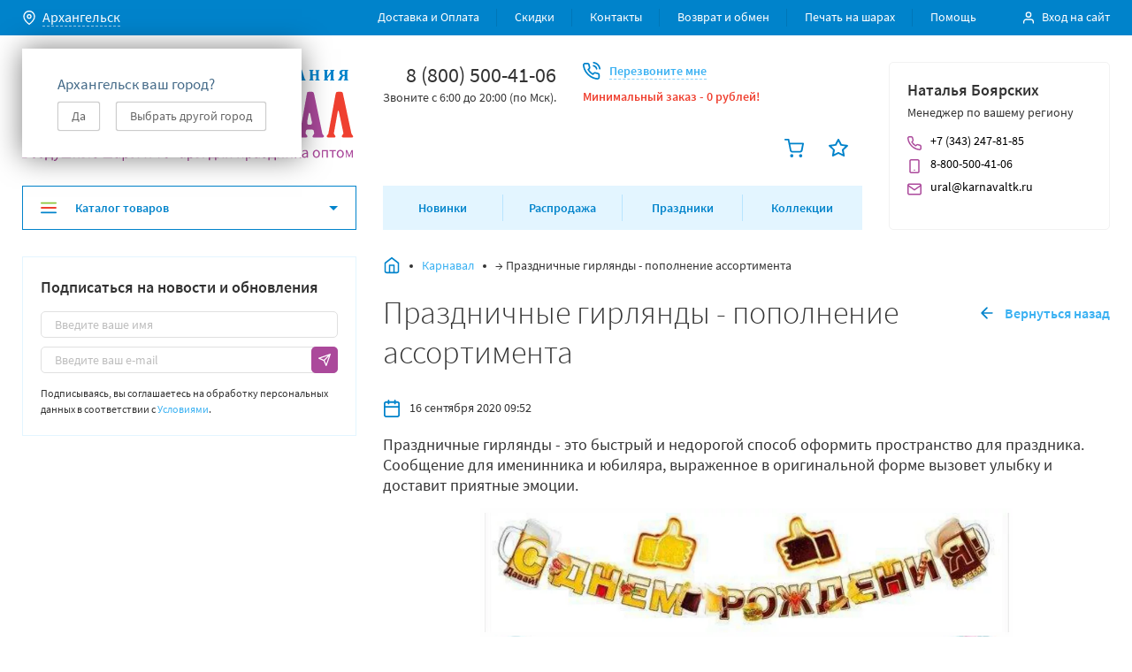

--- FILE ---
content_type: text/html; charset=utf-8
request_url: https://arhangelsk.karnavaltk.ru/news/prazdnichnye-girlyandy---popolnenie-assortimenta/
body_size: 61448
content:
<!DOCTYPE html>
<html lang="ru-RU">
<head><link rel="preconnect" href="https://d4fd3744-f545-4716-be24-4120ea67af65.selcdn.net/"><link rel="dns-prefetch" href="https://d4fd3744-f545-4716-be24-4120ea67af65.selcdn.net/"><meta charset="utf-8"><meta name="viewport" content="width=device-width, initial-scale=1.0, user-scalable=1"><meta http-equiv="X-UA-Compatible" content="IE=edge"><meta name="cleartype" content="on"><meta name="apple-mobile-web-app-capable" content="yes"><meta name="apple-mobile-web-app-status-bar-style" content="black-translucent"><meta name="yandex-verification" content="7481b94339ad1ed9" /><link rel="preload" href="/wa-data/public/site/themes/karnaval2018/css/bundle.min.css?v1.0.6.18131313" as="style"><link rel="preload" href="/wa-data/public/site/themes/karnaval2018/css/dl.style.min.css?v1.0.6.181313" as="style"><link rel="preload" href="/wa-data/public/site/themes/karnaval2018/js/dependencies.min.js?v1.0.6.18" as="script"><link rel="preload" href="/wa-data/public/site/themes/karnaval2018/js/bundle.min.js?v1.0.6.1812" as="script"><link rel="preload" href="/wa-data/public/site/themes/karnaval2018/js/jquery-migrate-3.0.1.min.js" as="script"><link rel="preload" href="/wa-data/public/site/themes/karnaval2018/js/jquery-migrate-1.1.0.min.js" as="script"><link rel="apple-touch-icon" sizes="180x180" href="/wa-data/public/shop/products/14/webp/data/public/site/themes/karnaval2018/favicons/apple-touch-icon.webp"><link rel="icon" type="image/png" sizes="32x32" href="/wa-data/public/shop/products/14/webp/data/public/site/themes/karnaval2018/favicons/favicon-32x32.webp"><link rel="icon" type="image/png" sizes="16x16" href="/wa-data/public/shop/products/14/webp/data/public/site/themes/karnaval2018/favicons/favicon-16x16.webp"><link rel="manifest" href="/wa-data/public/site/themes/karnaval2018/favicons/site.webmanifest"><link rel="mask-icon" href="/wa-data/public/site/themes/karnaval2018/favicons/safari-pinned-tab.svg" color="#5bbad5"><meta name="msapplication-TileColor" content="#2b5797"><meta name="theme-color" content="#ffffff"><title>Новые гирлянды - ТК "КАРНАВАЛ"</title><meta name="Keywords" content="Гирлянды, товары для праздника" /><meta name="Description" content="Праздничные гирлянды - это быстрый и недорогой способ оформить пространство для праздника. Сообщение для именинника и юбиляра, выраженное в оригинальной форме вызовет улыбку и доставит приятные эмоции." /><link href="/wa-data/public/site/themes/karnaval2018/css/bundle.min.css?v1.0.6.18131313" rel="stylesheet"><link href="/wa-data/public/site/themes/karnaval2018/css/dl.style.min.css?v1.0.6.181313" rel="stylesheet"><script src="/wa-data/public/site/themes/karnaval2018/js/dependencies.min.js?v1.0.6.18"></script><script src="/wa-apps/blog/js/jquery.pageless2.js?v=1.4.10.49"></script>
<!-- wa_head --><meta name='yandex-verification' content='7481b94339ad1ed9' />	

<meta name="yandex-verification" content="aacd815ee5347a14" />

<meta name="google-site-verification" content="5rJNOFkNlVzgWWdv0PzMVmggOjZSrjElzMYjvuM3RCc" />

<meta name="google-site-verification" content="nYC5GEHNoS0NWTS-Pl5FwCjYhhYCnYdEZ5CoNSciVc0" />


</head>
<body class="js-template-post">

<div class="js-dev-import-svg" style="display: none;" data-link="/wa-data/public/site/themes/karnaval2018/svg/svg.svg">
<svg xmlns="http://www.w3.org/2000/svg" xmlns:xlink="http://www.w3.org/1999/xlink" width="0" height="0" style="position:absolute">
	
		<symbol id="affiliate" viewBox="0 0 64 64">
			<path d="M52.604 47.031A9.028 9.028 0 0 0 55.475 43H56c2.206 0 4-1.794 4-4 0-1.474-.81-2.75-2-3.444V31c0-4.411-3.589-8-8-8h-6c-4.411 0-8 3.589-8 8v4.556c-1.19.694-2 1.97-2 3.444 0 2.206 1.794 4 4 4h.525a9.033 9.033 0 0 0 2.871 4.031C35.612 47.347 31 52.138 31 58v4a1 1 0 0 0 1 1h30a1 1 0 0 0 1-1v-4c0-5.862-4.612-10.653-10.396-10.969zM42.519 49l3.141 3.926-3.046 3.046-1.387-6.933A8.99 8.99 0 0 1 42 49zm6.4 0L47 51.399 45.081 49zm2.562 0H52c.261 0 .517.017.772.039l-1.387 6.933-3.046-3.046zM56 41h-.059c.037-.329.059-.662.059-1v-3c1.103 0 2 .897 2 2s-.897 2-2 2zM38 31c0-3.309 2.691-6 6-6h6c3.309 0 6 2.691 6 6v4h-4c-1.103 0-2-.897-2-2v-4h-2v1c0 2.757-2.243 5-5 5h-5zm0 10c-1.103 0-2-.897-2-2s.897-2 2-2v3c0 .338.022.671.059 1zm2-1v-3h3a6.983 6.983 0 0 0 5.312-2.454A4.005 4.005 0 0 0 52 37h2v3c0 3.859-3.14 7-7 7s-7-3.141-7-7zm21 21H33v-3c0-4.009 2.637-7.412 6.266-8.572l1.754 8.769a1 1 0 0 0 1.687.51L47 54.414l4.293 4.293a1.001 1.001 0 0 0 1.688-.511l1.754-8.769C58.363 50.588 61 53.991 61 58zM33 40v-4c0-5.862-4.612-10.653-10.396-10.969A9.028 9.028 0 0 0 25.475 21H26c2.206 0 4-1.794 4-4 0-1.474-.81-2.75-2-3.444V9c0-4.411-3.589-8-8-8h-6C9.589 1 6 4.589 6 9v4.556c-1.19.694-2 1.97-2 3.444 0 2.206 1.794 4 4 4h.525a9.033 9.033 0 0 0 2.871 4.031C5.612 25.347 1 30.138 1 36v4a1 1 0 0 0 1 1h30a1 1 0 0 0 1-1zM12.519 27l3.141 3.926-3.046 3.046-1.387-6.933A8.99 8.99 0 0 1 12 27zm6.4 0L17 29.399 15.081 27zm2.562 0H22c.261 0 .517.017.772.039l-1.387 6.933-3.046-3.046zM26 19h-.059c.037-.329.059-.662.059-1v-3c1.103 0 2 .897 2 2s-.897 2-2 2zM8 9c0-3.309 2.691-6 6-6h6c3.309 0 6 2.691 6 6v4h-4c-1.103 0-2-.897-2-2V7h-2v1c0 2.757-2.243 5-5 5H8zm0 10c-1.103 0-2-.897-2-2s.897-2 2-2v3c0 .338.022.671.059 1zm2-1v-3h3a6.983 6.983 0 0 0 5.312-2.454A4.005 4.005 0 0 0 22 15h2v3c0 3.859-3.14 7-7 7s-7-3.141-7-7zm21 21H3v-3c0-4.009 2.637-7.412 6.266-8.572l1.754 8.769a1 1 0 0 0 1.687.51L17 32.414l4.293 4.293a1.001 1.001 0 0 0 1.688-.511l1.754-8.769C28.363 28.588 31 31.991 31 36zM29 61c-5.176 0-9.447-3.954-9.95-9H22a1 1 0 0 0 .707-1.707l-7-7a.999.999 0 0 0-1.414 0l-7 7A1 1 0 0 0 8 52h3.042C11.551 58.15 16.72 63 23 63h6a1 1 0 1 0 0-2zM13 51a1 1 0 0 0-1-1h-1.586L15 45.414 19.586 50H18a1 1 0 0 0-1 1c0 4.155 2.123 7.824 5.341 9.979C17.133 60.638 13 56.293 13 51z"></path>
		</symbol>
	
		<symbol id="arrow-back" viewBox="0 0 22 22">
			<path clip-rule="evenodd" d="M13.707 4.293a1 1 0 0 1 0 1.414L8.414 11l5.293 5.293a1 1 0 0 1-1.414 1.414l-6-6a1 1 0 0 1 0-1.414l6-6a1 1 0 0 1 1.414 0z"></path>
		</symbol>
	
		<symbol id="arrow-full-bottom" viewBox="0 0 12 12">
			<path d="M5.25 11.25V.75C5.25.3 5.55 0 6 0s.75.3.75.75v10.5c0 .45-.3.75-.75.75s-.75-.3-.75-.75z"></path><path d="M0 6a.68.68 0 0 1 .225-.525c.3-.3.75-.3 1.05 0L6 10.2l4.725-4.725c.3-.3.75-.3 1.05 0 .3.3.3.75 0 1.05l-5.25 5.25c-.3.3-.75.3-1.05 0l-5.25-5.25A.68.68 0 0 1 0 6z"></path>
		</symbol>
	
		<symbol id="arrow-full-left" viewBox="0 0 20 20">
			<path d="M15.833 9.167H6.15l4.424-4.417a.805.805 0 0 0 0-1.167.808.808 0 0 0-1.169 0L3.564 9.418c-.084.083-.167.167-.167.25-.084.167-.084.417 0 .667.083.083.083.166.167.25l5.842 5.833c.167.166.417.25.584.25a.902.902 0 0 0 .585-.25.805.805 0 0 0 0-1.167L6.15 10.834h9.682c.5 0 .834-.334.834-.834 0-.5-.334-.833-.834-.833z"></path>
		</symbol>
	
		<symbol id="arrow-full-right" viewBox="0 0 12 12">
			<path d="M11.25 6.75H.75C.3 6.75 0 6.45 0 6s.3-.75.75-.75h10.5c.45 0 .75.3.75.75s-.3.75-.75.75z"></path><path d="M6 12a.68.68 0 0 1-.525-.225c-.3-.3-.3-.75 0-1.05L10.2 6 5.475 1.275c-.3-.3-.3-.75 0-1.05.3-.3.75-.3 1.05 0l5.25 5.25c.3.3.3.75 0 1.05l-5.25 5.25A.68.68 0 0 1 6 12z"></path>
		</symbol>
	
		<symbol id="arrow-full-top" viewBox="0 0 16 16">
			<path d="M9 1v14c0 .6-.4 1-1 1s-1-.4-1-1V1c0-.6.4-1 1-1s1 .4 1 1z"></path><path d="M16 8c0 .3-.1.5-.3.7-.4.4-1 .4-1.4 0L8 2.4 1.7 8.7c-.4.4-1 .4-1.4 0-.4-.4-.4-1 0-1.4l7-7c.4-.4 1-.4 1.4 0l7 7c.2.2.3.4.3.7z"></path>
		</symbol>
	
		<symbol id="arrow-left" viewBox="0 0 6 10">
			<path d="M6 1.175L2.288 5 6 8.825 4.852 10 0 5l4.852-5L6 1.175z"></path>
		</symbol>
	
		<symbol id="arrow-right" viewBox="0 0 6 10">
			<path d="M0 1.175L3.712 5 0 8.825 1.148 10 6 5 1.148 0 0 1.175z"></path>
		</symbol>
	
		<symbol id="award" viewBox="0 0 20 20">
			<path fill="none" d="M3.334 0h13.333v13.306H3.334z"></path><path d="M10 13.306c-3.666 0-6.666-2.994-6.666-6.653 0-3.66 3-6.653 6.667-6.653 3.666 0 6.666 2.994 6.666 6.653 0 3.659-3 6.653-6.666 6.653zm0-11.643c-2.75 0-5 2.246-5 4.99s2.25 4.99 5 4.99 5-2.246 5-4.99-2.25-4.99-5-4.99z"></path><path fill="none" d="M4.979 10.715h10.043V20H4.979z"></path><path d="M14.167 19.958c-.167 0-.333 0-.417-.083L10 17.63l-3.75 2.245c-.25.166-.583.166-.916 0A.79.79 0 0 1 5 19.044l1-7.568c.084-.416.5-.748.917-.748.5.083.833.498.75.914l-.75 5.905 2.667-1.58a.758.758 0 0 1 .833 0l2.667 1.58-.75-5.905c-.084-.415.25-.914.75-.914.5-.084.916.25.916.748l1 7.568a.79.79 0 0 1-.333.831c-.167 0-.333.083-.5.083z"></path>
		</symbol>
	
		<symbol id="ball" viewBox="0 0 34 34">
			<path d="M16.999 34c-.284 0-.567-.142-.85-.283-.425-.284-13.317-9.067-13.317-19.55C2.832 6.375 9.207 0 16.999 0c7.791 0 14.166 6.375 14.166 14.167 0 10.483-12.891 19.266-13.316 19.55-.284.141-.567.283-.85.283zm0-31.167c-6.234 0-11.334 5.1-11.334 11.334 0 7.65 8.642 14.733 11.334 16.716 2.691-1.983 11.333-9.066 11.333-16.716 0-6.234-5.1-11.334-11.333-11.334z"></path>
		</symbol>
	
		<symbol id="basket" viewBox="0 0 24 24">
			<path d="M9 24a2 2 0 1 0 0-4 2 2 0 0 0 0 4zM20 24a2 2 0 1 0 0-4 2 2 0 0 0 0 4zM9.6 18c-1.4 0-2.6-1-2.9-2.4L5 7.2v-.1L4.2 3H1c-.6 0-1-.4-1-1s.4-1 1-1h4c.5 0 .9.3 1 .8L6.8 6H23c.3 0 .6.1.8.4.2.2.2.5.2.8l-1.6 8.4c-.3 1.4-1.6 2.4-3 2.4H9.6c.1 0 0 0 0 0zM7.2 8l1.4 7.2c.1.5.5.8 1 .8h9.7c.5 0 .9-.3 1-.8L21.8 8H7.2z"></path>
		</symbol>
	
		<symbol id="bell" viewBox="0 0 20 20">
			<path d="M10 19.167c-.417 0-.833-.084-1.25-.334a2.42 2.42 0 0 1-.917-.916c-.25-.417-.083-.917.334-1.167.416-.25.916-.083 1.166.333.084.084.167.25.334.334.416.25.916.083 1.166-.334.25-.416.75-.5 1.167-.333.417.25.5.75.333 1.167-.666.833-1.5 1.25-2.333 1.25zM18.333 15H1.667c-.5 0-.834-.333-.834-.833 0-.5.334-.834.834-.834.916 0 1.666-.75 1.666-1.666V7.5c0-3.667 3-6.667 6.667-6.667s6.667 3 6.667 6.667v4.167c0 .916.75 1.666 1.666 1.666.5 0 .834.334.834.834 0 .5-.334.833-.834.833zm-13.75-1.667H15.5a3.794 3.794 0 0 1-.417-1.666V7.5c0-2.75-2.25-5-5-5S5 4.75 5 7.5v4.167c0 .583-.167 1.166-.417 1.666z"></path>
		</symbol>
	
		<symbol id="book" viewBox="0 0 20 20">
			<path d="M16.667.833H5.417C3.833.833 2.5 2.167 2.5 3.75v12.5c0 1.584 1.333 2.917 2.917 2.917h11.25c.5 0 .833-.334.833-.834V1.668c0-.5-.333-.834-.833-.834zM5.417 2.5h10.416v10.834H5.417c-.417 0-.834.083-1.25.333V3.75c0-.667.583-1.25 1.25-1.25zm0 15c-.667 0-1.25-.583-1.25-1.25 0-.666.583-1.25 1.25-1.25h10.416v2.5H5.417z"></path>
		</symbol>
	
		<symbol id="bread-dropdown" viewBox="0 0 14 14">
			<path d="M7 0a6.98 6.98 0 0 0-7 7c0 3.882 3.118 7 7 7s7-3.118 7-7-3.118-7-7-7zm0 12.727A5.703 5.703 0 0 1 1.273 7 5.703 5.703 0 0 1 7 1.273 5.703 5.703 0 0 1 12.727 7 5.704 5.704 0 0 1 7 12.727z"></path><path d="M9.1 6.555L7.637 8.018V4.455c0-.382-.255-.637-.637-.637s-.636.255-.636.637v3.563L4.9 6.555a.615.615 0 0 0-.89 0 .615.615 0 0 0 0 .89l2.545 2.546c.063.064.127.127.19.127.064.064.192.064.255.064.064 0 .191 0 .255-.064.063-.063.127-.063.19-.127l2.546-2.545a.615.615 0 0 0 0-.891.615.615 0 0 0-.89 0z"></path>
		</symbol>
	
		<symbol id="calendar" viewBox="0 0 16 16">
			<path d="M13.09 1.455h-1.454V.727c0-.436-.291-.727-.728-.727-.436 0-.727.29-.727.727v.728H5.817V.727C5.817.291 5.527 0 5.09 0c-.436 0-.727.29-.727.727v.728H2.908C1.672 1.455.727 2.4.727 3.636v10.182c0 1.237.945 2.182 2.181 2.182H13.09c1.237 0 2.182-.945 2.182-2.182V3.636c0-1.236-.945-2.181-2.182-2.181zM2.908 2.909h1.455v.727c0 .437.29.728.727.728s.727-.291.727-.728V2.91h4.364v.727c0 .437.291.728.727.728.437 0 .728-.291.728-.728V2.91h1.454c.437 0 .728.291.728.727v2.182H2.18V3.636c0-.436.291-.727.727-.727zM13.09 14.546H2.908c-.436 0-.727-.291-.727-.728V7.273h11.636v6.545c0 .437-.29.728-.727.728z"></path>
		</symbol>
	
		<symbol id="catalog-burger" viewBox="0 0 18 18">
			<path d="M17.1 9.9H.9C.36 9.9 0 9.54 0 9s.36-.9.9-.9h16.2c.54 0 .9.36.9.9s-.36.9-.9.9z" fill="#EF4030"></path><path d="M17.1 4.5H.9c-.54 0-.9-.36-.9-.9s.36-.9.9-.9h16.2c.54 0 .9.36.9.9s-.36.9-.9.9z" fill="#8DC63F"></path><path d="M17.1 15.3H.9c-.54 0-.9-.36-.9-.9s.36-.9.9-.9h16.2c.54 0 .9.36.9.9s-.36.9-.9.9z" fill="#0083CB"></path>
		</symbol>
	
		<symbol id="catalog-dropdown-arrow" viewBox="0 0 10 10">
			<path d="M10 3L5 8 0 3h10z"></path>
		</symbol>
	
		<symbol id="circle" viewBox="0 0 34 34">
			<path d="M17.001 1.417A15.538 15.538 0 0 0 1.418 17a15.538 15.538 0 0 0 15.583 15.584A15.538 15.538 0 0 0 32.585 17 15.538 15.538 0 0 0 17 1.417zm0 28.333A12.697 12.697 0 0 1 4.251 17c0-7.083 5.667-12.75 12.75-12.75 7.084 0 12.75 5.667 12.75 12.75 0 7.084-5.666 12.75-12.75 12.75z"></path>
		</symbol>
	
		<symbol id="clipboard" viewBox="0 0 20 20">
			<path d="M15 19.167H5c-1.417 0-2.5-1.084-2.5-2.5V5c0-1.417 1.083-2.5 2.5-2.5h1.667c.5 0 .833.333.833.833 0 .5-.333.834-.833.834H5c-.5 0-.833.333-.833.833v11.667c0 .5.333.833.833.833h10c.5 0 .833-.333.833-.833V5c0-.5-.333-.833-.833-.833h-1.667c-.5 0-.833-.334-.833-.834 0-.5.333-.833.833-.833H15c1.417 0 2.5 1.083 2.5 2.5v11.667c0 1.416-1.083 2.5-2.5 2.5z"></path><path d="M12.503 5.833h-5c-.917 0-1.667-.75-1.667-1.666V2.5c0-.917.75-1.667 1.667-1.667h5c.916 0 1.666.75 1.666 1.667v1.667c0 .916-.75 1.666-1.666 1.666zm-5-3.333v1.667h5V2.5h-5z"></path>
		</symbol>
	
		<symbol id="close" viewBox="0 0 10 10">
			<path d="M6.077 5l3.692-3.692a.744.744 0 0 0 0-1.077.744.744 0 0 0-1.077 0L5 3.923 1.308.231A.744.744 0 0 0 .23.23a.744.744 0 0 0 0 1.077L3.923 5 .231 8.692a.744.744 0 0 0 0 1.077.744.744 0 0 0 1.077 0L5 6.077l3.692 3.692a.76.76 0 0 0 .539.231.76.76 0 0 0 .538-.23.744.744 0 0 0 0-1.078L6.077 5z"></path>
		</symbol>
	
		<symbol id="cone" viewBox="0 0 32 31">
			<path fill-rule="evenodd" clip-rule="evenodd" d="M31.084 24.364L17.845 1.196c-.816-1.428-2.874-1.428-3.69 0L.915 24.365c-.325.399-.498.817-.498 1.249 0 2.738 6.977 4.958 15.583 4.958s15.583-2.22 15.583-4.958c0-.432-.173-.85-.499-1.25zM26.43 21.93L16 3.678 5.57 21.93c2.762-.792 6.419-1.274 10.43-1.274s7.668.482 10.43 1.274zm-.27 2.878c.855.272 1.504.552 1.967.806-.463.254-1.111.534-1.967.806-2.473.787-6.066 1.319-10.16 1.319s-7.687-.532-10.16-1.319c-.856-.272-1.504-.552-1.967-.806.463-.254 1.111-.534 1.967-.806 2.473-.787 6.066-1.319 10.16-1.319s7.687.532 10.16 1.319z"></path>
		</symbol>
	
		<symbol id="credit-card" viewBox="0 0 16 16">
			<path d="M14 14H2c-1.133 0-2-.867-2-2V4c0-1.133.867-2 2-2h12c1.133 0 2 .867 2 2v8c0 1.133-.867 2-2 2zM2 3.333c-.4 0-.667.267-.667.667v8c0 .4.267.667.667.667h12c.4 0 .667-.267.667-.667V4c0-.4-.267-.667-.667-.667H2z"></path><path d="M15.333 7.333H.667c-.4 0-.667-.266-.667-.666S.267 6 .667 6h14.666c.4 0 .667.267.667.667s-.267.666-.667.666z"></path>
		</symbol>
	
		<symbol id="crescent" viewBox="0 0 32 32">
			<path d="M7.502 6.236a14.792 14.792 0 0 0 3.45 14.176A14.672 14.672 0 0 0 21.75 25.09a14.872 14.872 0 0 0 4.032-.574l-.411.433a12.951 12.951 0 0 1-18.59.237A12.958 12.958 0 0 1 7.106 6.59l.376-.354h.02zm5.243-5.82a.85.85 0 0 0-.198 0A15.791 15.791 0 0 0 1.039 11.49a15.806 15.806 0 0 0 4.029 15.456 15.792 15.792 0 0 0 22.545-.207 15.801 15.801 0 0 0 3.978-7.255.8.8 0 0 0-1.09-.922.787.787 0 0 0-.256.177A11.972 11.972 0 0 1 9.734 10.44a11.982 11.982 0 0 1 3.436-8.5l.17-.17a.8.8 0 0 0-.595-1.353z"></path>
		</symbol>
	
		<symbol id="cube" viewBox="0 0 30 34">
			<path fill-rule="evenodd" clip-rule="evenodd" d="M13.733.3L1.69 6.32A2.833 2.833 0 0 0 .125 8.854v15.623c0 1.073.606 2.054 1.566 2.534l12.042 6.021a2.833 2.833 0 0 0 2.534 0l12.042-6.02a2.833 2.833 0 0 0 1.566-2.535V8.854a2.833 2.833 0 0 0-1.566-2.534L16.267.3a2.833 2.833 0 0 0-2.534 0zM2.958 10.14v14.336l10.625 5.313V15.748L2.958 10.14zM16.417 29.79l10.625-5.313V10.141L16.417 15.75v14.04zm8.76-21.868L15 2.833 4.823 7.922 15 13.292l10.177-5.37z"></path>
		</symbol>
	
		<symbol id="decrement" viewBox="0 0 14 2">
			<path d="M13.222.222H.778A.78.78 0 0 0 0 1c0 .428.35.778.778.778h12.444A.78.78 0 0 0 14 1a.78.78 0 0 0-.778-.778z"></path>
		</symbol>
	
		<symbol id="delivery-truck" viewBox="0 0 60 60">
			<path d="M59.619 31.81L56 28.19l-5.619-11.238c-.286-.476-.762-.762-1.238-.762h-12v-10c0-.761-.667-1.428-1.429-1.428H1.43C.667 4.762 0 5.429 0 6.191v41.904c0 .762.667 1.429 1.429 1.429h4.476c.666 3.238 3.524 5.714 6.952 5.714 3.429 0 6.381-2.476 6.953-5.714h20.285c.667 3.238 3.524 5.714 6.953 5.714 3.428 0 6.38-2.476 6.952-5.714h4.571c.762 0 1.429-.667 1.429-1.429V32.857c0-.38-.19-.762-.381-1.047zM34.286 7.62v27.618H2.857V7.62h31.429zM2.857 40.475v-2.38h31.429v8.57H19.809c-.666-3.237-3.523-5.714-6.952-5.714-3.428 0-6.38 2.477-6.952 5.715H2.857v-6.19zm10 11.905a4.268 4.268 0 0 1-4.286-4.286 4.268 4.268 0 0 1 4.286-4.285 4.268 4.268 0 0 1 4.286 4.285 4.268 4.268 0 0 1-4.286 4.286zm34.286 0a4.268 4.268 0 0 1-4.286-4.286 4.268 4.268 0 0 1 4.286-4.285 4.268 4.268 0 0 1 4.286 4.285 4.268 4.268 0 0 1-4.286 4.286zm10-5.714h-3.048c-.666-3.238-3.524-5.715-6.952-5.715-3.429 0-6.381 2.477-6.953 5.715h-3.047v-27.62H48.19l5.334 10.667c.095.096.19.286.285.381l3.43 3.429v13.142h-.096z"></path>
		</symbol>
	
		<symbol id="diamond" viewBox="0 0 34 26">
			<path fill-rule="evenodd" clip-rule="evenodd" d="M17.122 22.451L30.114 9.458 23.74 3.083H10.504L4.128 9.458l12.994 12.993zm-1.002 3.006L1.123 10.46a1.417 1.417 0 0 1 0-2.003L8.915.665A1.417 1.417 0 0 1 9.917.25h14.41c.375 0 .735.15 1.001.415l7.792 7.792c.553.553.553 1.45 0 2.003L18.123 25.457a1.417 1.417 0 0 1-2.003 0z"></path>
		</symbol>
	
		<symbol id="dropdown-bottom" viewBox="0 0 8 8">
			<path d="M.94 2L4 5.093 7.06 2l.94.957L4 7 0 2.957.94 2z"></path>
		</symbol>
	
		<symbol id="figure" viewBox="0 0 34 34">
			<path d="M17.071 32.584c-.285 0-.57-.14-.856-.281L1.087 21.48c-.856-.702-1.284-1.827-.999-2.951l5.28-15.742c.143-.421.286-.702.429-.843.713-.703 1.998-.703 2.711 0 .286.281.429.562.571.843l3.14 9.558h9.42l3.14-9.558c.142-.421.285-.562.57-.843.856-.703 1.998-.703 2.712 0 .285.281.428.562.57.843l5.28 15.742c.286 1.124-.142 2.249-.998 2.951L17.785 32.303c-.143.28-.428.28-.714.28zM2.8 19.372l14.271 10.12 14.272-10.26-1.713-5.06L26.92 6.02l-2.712 8.152c-.143.562-.713.984-1.427.984H11.363c-.571 0-1.142-.422-1.427-.984L7.224 6.02 2.8 19.372z"></path>
		</symbol>
	
		<symbol id="filters" viewBox="0 0 22 22">
			<path class="cls-1" d="M16.6 18.56H2.06a.69.69 0 0 0 0 1.38H16.6a2.75 2.75 0 1 0 0-1.37zm4 .69a1.38 1.38 0 1 1-1.37-1.37 1.38 1.38 0 0 1 1.4 1.37zM0 2.75A2.76 2.76 0 0 0 2.75 5.5 2.76 2.76 0 0 0 5.4 3.44h14.54a.69.69 0 0 0 0-1.37H5.4A2.76 2.76 0 0 0 2.75 0 2.76 2.76 0 0 0 0 2.75zm4.13 0a1.38 1.38 0 1 1-1.38-1.37 1.38 1.38 0 0 1 1.38 1.37zM8.35 10.31H2.06a.69.69 0 0 0 0 1.38h6.29a2.73 2.73 0 0 0 5.29 0h6.29a.69.69 0 0 0 0-1.37h-6.28a2.73 2.73 0 0 0-5.29 0zm4 .69A1.38 1.38 0 1 1 11 9.63 1.38 1.38 0 0 1 12.38 11z"></path>
		</symbol>
	
		<symbol id="flower" viewBox="0 0 32 34">
			<path fill-rule="evenodd" clip-rule="evenodd" d="M23.083 17a7.083 7.083 0 1 1-14.166 0 7.083 7.083 0 0 1 14.166 0zm-2.833 0a4.25 4.25 0 1 1-8.5 0 4.25 4.25 0 0 1 8.5 0z"></path><path fill-rule="evenodd" clip-rule="evenodd" d="M22.136 29.012A6.265 6.265 0 0 1 16 34a6.265 6.265 0 0 1-6.136-4.988c-.108-.524-.704-.868-1.212-.7A6.272 6.272 0 0 1 1.257 25.5a6.253 6.253 0 0 1 1.256-7.8c.401-.356.401-1.044 0-1.4a6.252 6.252 0 0 1-1.256-7.8 6.272 6.272 0 0 1 7.395-2.812c.508.168 1.103-.176 1.212-.7A6.266 6.266 0 0 1 16 0a6.266 6.266 0 0 1 6.136 4.987c.108.525.704.869 1.212.7A6.271 6.271 0 0 1 30.743 8.5a6.253 6.253 0 0 1-1.256 7.8c-.401.356-.401 1.044 0 1.4a6.253 6.253 0 0 1 1.256 7.8 6.271 6.271 0 0 1-7.395 2.812c-.508-.168-1.103.176-1.212.7zM28.29 9.918a3.42 3.42 0 0 1-.685 4.264c-1.67 1.483-1.67 4.153 0 5.636a3.42 3.42 0 0 1 .685 4.264 3.438 3.438 0 0 1-4.05 1.54c-2.12-.701-4.428.634-4.878 2.817A3.432 3.432 0 0 1 16 31.167a3.432 3.432 0 0 1-3.361-2.728c-.451-2.183-2.76-3.518-4.878-2.816a3.438 3.438 0 0 1-4.051-1.541 3.42 3.42 0 0 1 .685-4.264c1.67-1.483 1.67-4.153 0-5.636a3.42 3.42 0 0 1-.685-4.264 3.438 3.438 0 0 1 4.05-1.54c2.12.701 4.428-.634 4.879-2.817A3.432 3.432 0 0 1 16 2.833a3.432 3.432 0 0 1 3.361 2.728c.451 2.183 2.76 3.518 4.878 2.816a3.438 3.438 0 0 1 4.051 1.541z"></path>
		</symbol>
	
		<symbol id="hand-truck" viewBox="0 0 60 60">
			<path d="M58.096 39.682l-5.714-1.905a1.624 1.624 0 0 0-.953 0l-19.428 6.952a8.953 8.953 0 0 0-1.905-3.333l26.095-9.524c.762-.286 1.143-1.047.857-1.81L48.001 4.826c-.095-.381-.381-.667-.762-.858a1.38 1.38 0 0 0-1.048-.095l-17.524 6.381h-.095s-.095 0-.095.095l-9.048 3.238c-.762.286-1.142 1.048-.857 1.81l8.476 23.619a9.586 9.586 0 0 0-3.714-.762c-.38 0-.667 0-.952.095L11.334 8.825c-.19-.572-.762-.953-1.333-.953H2.38c-.761 0-1.428.667-1.428 1.429s.667 1.428 1.429 1.428h6.666L19.62 39.206c-3.143 1.428-5.334 4.57-5.334 8.19 0 4.952 4.096 9.048 9.048 9.048 4.953 0 8.857-3.905 9.048-8.762l19.524-7.048 5.238 1.714c.762.286 1.523-.19 1.81-.857.285-.762-.096-1.619-.858-1.81zM36.858 10.348l3.428 9.81-5.904 2.19-3.524-9.81 6-2.19zm-8.667 3.143l4 11.238c.095.381.381.667.762.857.19.096.381.096.572.096.19 0 .38 0 .476-.096l8.571-3.238c.762-.285 1.143-1.047.857-1.81L39.525 9.397 45.81 7.11l8.096 22.572-24.096 8.762-8.095-22.572 6.476-2.38zm-4.857 40.095a6.178 6.178 0 0 1-6.19-6.19 6.178 6.178 0 0 1 6.19-6.19 6.178 6.178 0 0 1 6.19 6.19 6.178 6.178 0 0 1-6.19 6.19z"></path>
		</symbol>
	
		<symbol id="heart" viewBox="0 0 34 34">
			<path d="M30.082 5.498c-1.638-1.683-3.822-2.665-6.143-2.665-2.32 0-4.64.982-6.278 2.665l-.546.561-.546-.561a8.648 8.648 0 0 0-12.421 0c-1.775 1.683-2.73 4.068-2.73 6.452 0 2.385.955 4.77 2.593 6.452l12.012 12.344c.273.28.546.42.955.42.41 0 .683-.14.956-.42l12.011-12.344c1.638-1.683 2.594-4.067 2.594-6.452.273-2.384-.683-4.769-2.457-6.452zm-1.911 10.94L17.115 27.8 6.059 16.439c-1.229-1.263-1.775-2.806-1.775-4.489 0-1.683.683-3.226 1.775-4.488 1.092-1.263 2.73-1.824 4.231-1.824 1.638 0 3.14.561 4.368 1.824l1.501 1.543c.546.56 1.365.56 1.911 0l1.365-1.543c1.229-1.122 2.73-1.824 4.504-1.824 1.638 0 3.14.702 4.368 1.824 1.092 1.262 1.775 2.805 1.775 4.488 0 1.683-.683 3.226-1.911 4.489z"></path>
		</symbol>
	
		<symbol id="increment" viewBox="0 0 14 14">
			<path d="M13.222 6.222H7.778V.778A.78.78 0 0 0 7 0a.78.78 0 0 0-.778.778v5.444H.778A.78.78 0 0 0 0 7c0 .428.35.778.778.778h5.444v5.444c0 .428.35.778.778.778a.78.78 0 0 0 .778-.778V7.778h5.444A.78.78 0 0 0 14 7a.78.78 0 0 0-.778-.778z"></path>
		</symbol>
	
		<symbol id="invoice" viewBox="0 0 60 60">
			<path d="M32.84 17.175H17.613c-.761 0-1.427.666-1.427 1.427 0 .762.666 1.428 1.427 1.428H32.84c.761 0 1.427-.666 1.427-1.428 0-.761-.666-1.427-1.427-1.427zM29.033 40.015h-11.42c-.761 0-1.427.666-1.427 1.427 0 .762.666 1.428 1.427 1.428h11.42c.761 0 1.428-.666 1.428-1.428 0-.76-.666-1.427-1.428-1.427zM32.84 32.401H17.613c-.761 0-1.427.666-1.427 1.428 0 .761.666 1.427 1.427 1.427H32.84c.761 0 1.427-.666 1.427-1.427S33.601 32.4 32.84 32.4zM42.356 40.015h-1.903c-.761 0-1.428.666-1.428 1.427 0 .762.667 1.428 1.428 1.428h1.903c.762 0 1.428-.666 1.428-1.428 0-.76-.666-1.427-1.428-1.427zM17.613 27.643h11.42c.761 0 1.428-.666 1.428-1.427 0-.762-.666-1.428-1.428-1.428h-11.42c-.761 0-1.427.666-1.427 1.428 0 .76.666 1.427 1.427 1.427zM42.356 17.175h-1.903c-.761 0-1.428.666-1.428 1.427 0 .762.667 1.428 1.428 1.428h1.903c.762 0 1.428-.666 1.428-1.428 0-.761-.666-1.427-1.428-1.427zM42.356 32.401h-1.903c-.761 0-1.428.666-1.428 1.428 0 .761.667 1.427 1.428 1.427h1.903c.762 0 1.428-.666 1.428-1.427s-.666-1.428-1.428-1.428zM42.356 24.788h-1.903c-.761 0-1.428.666-1.428 1.428 0 .76.667 1.427 1.428 1.427h1.903c.762 0 1.428-.666 1.428-1.427 0-.762-.666-1.428-1.428-1.428z"></path><path d="M51.017 6.135L45.212.425a1.44 1.44 0 0 0-1.809-.19l-4.853 3.33L33.601.33a1.635 1.635 0 0 0-1.618 0L27.13 3.566 22.18.33a1.635 1.635 0 0 0-1.618 0L15.71 3.566 10.76.33C10.285.045 9.714.045 9.334.235c-.476.19-.762.666-.762 1.237v51.39c0 .381.19.762.38 1.047l5.806 5.71c.286.286.666.381 1.047.381.285 0 .571-.095.761-.285l4.854-3.236 4.949 3.236a1.635 1.635 0 0 0 1.617 0l4.95-3.236 4.948 3.236a1.635 1.635 0 0 0 1.618 0l4.948-3.236 4.95 3.236c.475.285 1.046.285 1.427.095.475-.286.76-.762.76-1.238V7.182c-.19-.38-.38-.761-.57-1.047zm-2.474 49.773l-3.522-2.284a1.635 1.635 0 0 0-1.617 0l-4.854 3.235-4.949-3.235c-.285-.19-.476-.286-.761-.286-.286 0-.571.095-.761.286l-4.95 3.235-4.948-3.235a1.635 1.635 0 0 0-1.618 0l-4.663 3.14-4.568-4.473V4.137l3.521 2.284a1.635 1.635 0 0 0 1.618 0l4.949-3.236 4.949 3.236a1.635 1.635 0 0 0 1.617 0l4.854-3.236 4.949 3.236a1.635 1.635 0 0 0 1.617 0l4.664-3.14 4.568 4.472v48.155h-.095z"></path>
		</symbol>
	
		<symbol id="letter" viewBox="0 0 32 34">
			<path fill-rule="evenodd" clip-rule="evenodd" d="M16 31.167c6.815 0 12.75-6.106 12.75-14.167S22.815 2.833 16 2.833 3.25 8.94 3.25 17 9.185 31.167 16 31.167zM16 34c8.606 0 15.583-7.611 15.583-17S24.606 0 16 0 .417 7.611.417 17 7.394 34 16 34z"></path><path fill-rule="evenodd" clip-rule="evenodd" d="M18.038 23.625c.874-1.553 1.504-3.89 1.504-6.625s-.63-5.072-1.504-6.625C17.115 8.733 16.282 8.5 16 8.5c-.282 0-1.115.233-2.038 1.875-.874 1.553-1.504 3.89-1.504 6.625s.63 5.072 1.504 6.625C14.885 25.267 15.718 25.5 16 25.5c.282 0 1.115-.233 2.038-1.875zM16 28.333c3.52 0 6.375-5.074 6.375-11.333 0-6.26-2.854-11.333-6.375-11.333-3.52 0-6.375 5.074-6.375 11.333 0 6.26 2.854 11.333 6.375 11.333z"></path>
		</symbol>
	
		<symbol id="linkolun" viewBox="0 0 34 34">
			<path clip-rule="evenodd" d="M15.583 1.417a1.416 1.416 0 1 1 2.834 0v.094C24.792 2.373 29.75 8.98 29.75 17s-4.958 14.627-11.333 15.489v.094a1.416 1.416 0 1 1-2.834 0v-.094C9.208 31.627 4.25 25.02 4.25 17S9.208 2.373 15.583 1.511v-.094zM17 29.75c4.972 0 9.917-5.15 9.917-12.75S21.972 4.25 17 4.25C12.028 4.25 7.083 9.4 7.083 17S12.028 29.75 17 29.75z"></path>
		</symbol>
	
		<symbol id="logout" viewBox="0 0 20 20">
			<path d="M12.726 19.09h3.637c1.545 0 2.727-1.182 2.727-2.727V3.635c0-1.545-1.182-2.727-2.727-2.727h-3.637c-.545 0-.909.364-.909.91 0 .545.364.908.91.908h3.636c.545 0 .909.364.909.91v12.727c0 .545-.364.909-.91.909h-3.636c-.545 0-.909.364-.909.909s.364.909.91.909zM6.362 15.454c.273 0 .455-.09.637-.273a.879.879 0 0 0 0-1.272l-3.91-3.91L7 6.09a.879.879 0 0 0 0-1.272.879.879 0 0 0-1.273 0L1.181 9.363a.879.879 0 0 0 0 1.273l4.545 4.545a.825.825 0 0 0 .636.273z"></path><path d="M1.817 10.908h10.909c.545 0 .909-.364.909-.91 0-.545-.364-.908-.91-.908H1.818c-.546 0-.91.363-.91.909 0 .545.364.909.91.909z"></path>
		</symbol>
	
		<symbol id="mail" viewBox="0 0 16 16">
			<path d="M13.818 14.545H2.182C.945 14.545 0 13.6 0 12.364V3.636C0 2.4.945 1.455 2.182 1.455h11.636C15.055 1.455 16 2.4 16 3.636v8.728c0 1.236-.945 2.181-2.182 2.181zM2.182 2.91c-.437 0-.727.291-.727.727v8.728c0 .436.29.727.727.727h11.636c.437 0 .728-.29.728-.727V3.636c0-.436-.291-.727-.728-.727H2.182z"></path><path d="M7.999 9.455c-.145 0-.29-.073-.436-.146L.29 4.22C-.001 4-.074 3.563.144 3.2c.219-.29.655-.364 1.019-.145l6.836 4.8 6.836-4.8c.364-.219.8-.146 1.019.145.218.364.145.8-.146 1.018L8.435 9.31c-.145.073-.29.146-.436.146z"></path>
		</symbol>
	
		<symbol id="map-pin" viewBox="0 0 16 16">
			<path fill-rule="evenodd" clip-rule="evenodd" d="M8 1.333a5.333 5.333 0 0 0-5.333 5.334c0 2.065 1.344 4.07 2.818 5.624A19.309 19.309 0 0 0 8 14.515a19.308 19.308 0 0 0 2.516-2.224c1.473-1.555 2.817-3.559 2.817-5.624a5.333 5.333 0 0 0-5.333-5.334zm0 14l-.37.555-.001-.002-.005-.002-.015-.01a8.218 8.218 0 0 1-.256-.181 21.269 21.269 0 0 1-2.836-2.484C2.99 11.597 1.334 9.268 1.334 6.667a6.667 6.667 0 1 1 13.333 0c0 2.601-1.656 4.93-3.182 6.542a21.265 21.265 0 0 1-2.836 2.484 12.94 12.94 0 0 1-.257.18l-.015.01-.004.004H8.37l-.37-.554zm0 0l.37.555a.667.667 0 0 1-.74 0l.37-.555z"></path><path fill-rule="evenodd" clip-rule="evenodd" d="M8 5.333A1.333 1.333 0 1 0 8 8a1.333 1.333 0 0 0 0-2.667zM5.335 6.667a2.667 2.667 0 1 1 5.333 0 2.667 2.667 0 0 1-5.333 0z"></path>
		</symbol>
	
		<symbol id="mark" viewBox="0 0 18 18">
			<path d="M9 0C5.597 0 2.812 2.829 2.812 6.286c0 5.314 5.541 11.285 5.794 11.543A.551.551 0 0 0 9 18c.14 0 .31-.057.394-.171.253-.258 5.793-6.229 5.793-11.543C15.188 2.829 12.404 0 9 0zm0 16.571c-1.266-1.485-5.063-6.228-5.063-10.285 0-2.829 2.279-5.143 5.063-5.143s5.063 2.314 5.063 5.143c0 4.057-3.797 8.8-5.063 10.285z"></path><path d="M9 3.429c-1.547 0-2.813 1.286-2.813 2.857 0 1.571 1.266 2.857 2.813 2.857 1.547 0 2.813-1.286 2.813-2.857 0-1.571-1.266-2.857-2.813-2.857zM9 8c-.928 0-1.688-.771-1.688-1.714S8.072 4.572 9 4.572c.928 0 1.688.771 1.688 1.714S9.928 8 9 8z"></path>
		</symbol>
	
		<symbol id="mobile-close" viewBox="0 0 22 22">
			<path clip-rule="evenodd" d="M4.293 4.293a1 1 0 0 1 1.414 0L11 9.586l5.293-5.293a1 1 0 1 1 1.414 1.414L12.414 11l5.293 5.293a1 1 0 0 1-1.414 1.414L11 12.414l-5.293 5.293a1 1 0 0 1-1.414-1.414L9.586 11 4.293 5.707a1 1 0 0 1 0-1.414z"></path>
		</symbol>
	
		<symbol id="model" viewBox="0 0 34 34">
			<path d="M29.04 5.139c-.14 0-.14 0 0 0-.991-1.09-2.834-1.226-3.826-.136l-.142.136-4.11 3.951-.142.136c-.993.818-.993 2.18-.284 3.27.142.136.142.273.284.545a4.65 4.65 0 0 1 .141 3.407c-.425 1.09-1.559 2.043-2.693 2.316-2.835.681-5.386-1.363-5.386-3.951 0-.682.141-1.227.425-1.772.141-.136.141-.272.283-.545.567-1.09.567-2.452-.425-3.406h-.142L9.054 5.139l-.141-.136c-1.134-1.09-2.835-.954-3.828.136C2.392 8.136.975 12.224 1.542 16.72c.85 6.813 6.662 12.126 13.607 12.944 9.498.953 17.436-6.132 17.436-14.988 0-3.678-1.418-6.948-3.544-9.537zm-12.048 21.8c-7.087 0-12.757-5.45-12.757-12.263 0-2.861.992-5.586 2.835-7.63l3.969 3.952c-.709 1.09-1.134 2.316-1.134 3.678 0 3.815 3.118 6.813 7.087 6.813 3.97 0 7.088-2.998 7.088-6.813a7.116 7.116 0 0 0-1.134-3.815l3.969-3.815c1.7 2.044 2.835 4.769 2.835 7.63 0 6.813-5.67 12.263-12.758 12.263z"></path>
		</symbol>
	
		<symbol id="no" viewBox="0 0 16 16">
			<circle cx="8" cy="8" r="7" stroke="#EF4030" stroke-width="2"></circle><path d="M3 2.5L13 13" stroke="#EF4030" stroke-width="2"></path>
		</symbol>
	
		<symbol id="number" viewBox="0 0 34 34">
			<path clip-rule="evenodd" d="M28.16 2.704c-.072.022-.147.05-.22.086-1.234.59-2.828.824-4.653.824H12.689L8.846 16.917v.003c0 .003.004.013.016.027a.117.117 0 0 0 .093.042 61.23 61.23 0 0 1 2.303-.04c2.414 0 4.471.367 5.962 1.293 1.595.99 2.364 2.505 2.364 4.328 0 1.746-.627 3.255-2.025 4.303-1.33.996-3.077 1.407-5.059 1.407-2.615 0-4.842-.746-6.513-2.35-.203.449-.322 1.002-.322 1.69 0 1.132.497 1.959 1.679 2.6 1.278.695 3.29 1.117 6.2 1.117 3.874 0 6.985-1.068 9.442-3.144l.01-.008a10.191 10.191 0 0 0 2.682-3.4l.005-.011.005-.01c.66-1.29 1.004-2.757 1.004-4.428 0-1.343-.707-2.654-2.518-3.942-.788-.556-1.738-1.014-2.869-1.362-1.133-.348-2.21-.515-3.238-.515-.688 0-1.518.027-2.493.08-1.963.109-3.508-1.653-2.907-3.468l.457-1.38c.369-1.113 1.465-1.871 2.705-1.871h7.458c1.48 0 2.67-.41 3.652-1.2.976-.785 1.393-1.649 1.393-2.652 0-.545-.066-.98-.171-1.322zm.378-2.7c.754.035 1.661.375 2.097 1.315.374.805.53 1.723.53 2.707 0 1.856-.842 3.435-2.384 4.675-1.537 1.236-3.396 1.84-5.494 1.84h-7.458l-.457 1.38c0 .002.002.003.003.005l.015.012.004.001h.013c1.012-.055 1.9-.084 2.66-.084 1.359 0 2.733.22 4.12.647 1.386.426 2.622 1.01 3.69 1.765l.004.002c2.296 1.631 3.644 3.656 3.644 6.067 0 2.019-.417 3.884-1.278 5.57a12.87 12.87 0 0 1-3.372 4.271C21.832 32.747 18.018 34 13.544 34c-3.122 0-5.715-.441-7.618-1.474-2-1.087-3.094-2.762-3.094-4.907 0-1.235.272-2.376.885-3.364.535-.863 1.464-1.169 2.29-1.109.767.056 1.48.413 1.987.904 1.04 1.007 2.485 1.568 4.506 1.568 1.597 0 2.634-.334 3.293-.827.589-.442.957-1.108.957-2.221 0-1.037-.383-1.667-1.091-2.107-.812-.504-2.21-.852-4.402-.852-.8 0-1.53.013-2.188.038-1.89.072-3.487-1.596-2.957-3.43L9.954 2.917C10.29 1.757 11.41.952 12.69.952h10.598c1.626 0 2.706-.219 3.369-.535.51-.244 1.186-.446 1.882-.414z"></path>
		</symbol>
	
		<symbol id="orders" viewBox="0 0 20 20">
			<path d="M6.667 5.837h10.834c.5 0 .833-.334.833-.834 0-.5-.333-.833-.833-.833H6.667c-.5 0-.833.333-.833.833 0 .5.333.834.833.834zM17.5 9.17H6.668c-.5 0-.833.333-.833.833 0 .5.333.834.833.834h10.834c.5 0 .833-.334.833-.834 0-.5-.333-.833-.833-.833zM17.5 14.17H6.668c-.5 0-.833.333-.833.833 0 .5.333.834.833.834h10.834c.5 0 .833-.334.833-.834 0-.5-.333-.833-.833-.833zM2.833 4.253c-.334-.167-.667-.084-.917.166-.083.084-.167.167-.167.25-.083.084-.083.25-.083.334 0 .083 0 .25.083.333.084.083.084.167.167.25l.083.083c.084 0 .084.084.167.084s.083 0 .167.083h.166c.25 0 .417-.083.584-.25a.757.757 0 0 0 .25-.583.757.757 0 0 0-.25-.584c-.084-.083-.167-.166-.25-.166zM3.25 9.67c0-.084-.084-.084-.084-.167 0-.084-.083-.084-.083-.084-.25-.25-.584-.333-.917-.166-.083.083-.167.083-.25.166l-.083.084c0 .083-.084.083-.084.166 0 .084 0 .084-.083.167v.167c0 .25.083.416.25.583.167.167.333.25.583.25.25 0 .417-.083.584-.25a.757.757 0 0 0 .25-.583v-.167c0-.083-.084-.083-.084-.167zM1.916 14.42c-.083.083-.167.167-.167.25-.083.083-.083.25-.083.333 0 .25.083.417.25.584.167.166.333.25.583.25.25 0 .417-.084.584-.25a.756.756 0 0 0 .25-.584.757.757 0 0 0-.25-.583.806.806 0 0 0-1.167 0z"></path>
		</symbol>
	
		<symbol id="pay" viewBox="0 0 60 60">
			<path d="M58.476 33.333h-9.524c-.761 0-1.428.667-1.428 1.429v.476c-6.381.19-8.762 1.81-10.857 3.238-1.905 1.333-3.524 2.476-8.572 2.476h-3.81c-2.19 0-4.095 1.429-4.856 3.429-1.238-.381-2.477-.857-3.715-1.238C7.62 40.38 2.952 38.953.952 40.38c-.666.476-.952 1.143-.952 2 0 4.857 10.952 10.19 12.286 10.857 1.333.667 2.571 1.238 3.619 1.714 5.333 2.572 8.571 4.096 12.19 4.096 4.667 0 11.429-2.381 16.381-4.096 1.048-.38 2.286-.762 3.143-1.047v1.81c0 .761.667 1.428 1.429 1.428h9.523c.762 0 1.429-.667 1.429-1.429V34.762c-.095-.762-.762-1.429-1.524-1.429zM43.43 52.286C38.952 53.809 32.19 56.19 28 56.19c-2.952 0-5.81-1.333-10.952-3.81-1.143-.57-2.286-1.142-3.715-1.713-4.762-2.286-10.095-6-10.571-8 1.714-.286 7.905 1.81 12 3.142 1.428.477 2.952.953 4.38 1.429a5.222 5.222 0 0 0 5.144 4.19h9.523c.762 0 1.43-.666 1.43-1.428 0-.762-.668-1.429-1.43-1.429h-9.523a2.358 2.358 0 0 1-2.381-2.38 2.358 2.358 0 0 1 2.38-2.382h3.81c5.905 0 8.096-1.523 10.19-2.952 1.906-1.333 3.81-2.571 9.239-2.762v12.857c-.953.19-2.19.667-4.095 1.334zm13.619 2H50.38V36.19h6.667v18.096zM31.905 19.048c4.952 0 9.048-4.096 9.048-9.048S36.857.952 31.905.952 22.857 5.048 22.857 10s4.096 9.048 9.048 9.048zm0-15.238a6.178 6.178 0 0 1 6.19 6.19 6.178 6.178 0 0 1-6.19 6.19 6.178 6.178 0 0 1-6.19-6.19 6.178 6.178 0 0 1 6.19-6.19zM18.477 36.19c4.953 0 9.048-4.095 9.048-9.047 0-4.953-4.095-9.048-9.048-9.048-4.952 0-9.047 4.096-9.047 9.048s4.095 9.047 9.047 9.047zm0-15.238a6.178 6.178 0 0 1 6.19 6.19 6.178 6.178 0 0 1-6.19 6.191 6.178 6.178 0 0 1-6.19-6.19 6.178 6.178 0 0 1 6.19-6.19z"></path>
		</symbol>
	
		<symbol id="payment-cash" viewBox="0 0 45 45">
			<rect width="45" height="45" rx="5" fill="#8DC63F"></rect><path d="M22.5 36c-.675 0-1.125-.45-1.125-1.125v-24.75c0-.675.45-1.125 1.125-1.125s1.125.45 1.125 1.125v24.75c0 .675-.45 1.125-1.125 1.125z" fill="#fff"></path><path d="M25.313 31.5H15.75c-.675 0-1.125-.45-1.125-1.125s.45-1.125 1.125-1.125h9.563a2.785 2.785 0 0 0 2.812-2.813 2.785 2.785 0 0 0-2.813-2.812h-5.625a5.041 5.041 0 0 1-5.062-5.063 5.041 5.041 0 0 1 5.063-5.062h8.437c.675 0 1.125.45 1.125 1.125s-.45 1.125-1.125 1.125h-8.438a2.785 2.785 0 0 0-2.812 2.813 2.785 2.785 0 0 0 2.813 2.812h5.625a5.041 5.041 0 0 1 5.062 5.063 5.041 5.041 0 0 1-5.063 5.062z" fill="#fff"></path>
		</symbol>
	
		<symbol id="payment-sberbank" viewBox="0 0 45 45">
			<rect width="45" height="45" rx="5" fill="#299D30"></rect><path d="M36 21.952C36 29.71 29.956 36 22.5 36 15.045 36 9 29.71 9 21.952c0-.316.013-.629.032-.938l8.173 4.893 17.313-10.364A14.461 14.461 0 0 1 36 21.953zm-18.795.42l-7.61-4.555c-.149.505-.27 1.02-.365 1.55l7.975 4.773 16.57-9.918a14.62 14.62 0 0 0-.883-1.24l-15.687 9.39zm14.659-10.54c-.376-.377-.772-.73-1.186-1.059l-13.473 8.064-6.432-3.85c-.242.443-.463.9-.66 1.373l7.092 4.243 14.659-8.772zM17.204 17.07l12.11-7.247A13.3 13.3 0 0 0 27.738 9l-10.533 6.304-4.69-2.808c-.335.382-.648.786-.941 1.204l5.631 3.37z" fill="#fff"></path>
		</symbol>
	
		<symbol id="payment-visa" viewBox="0 0 45 45">
			<rect width="45" height="45" rx="5" fill="#050506"></rect><path d="M26.637 29.498H18.36V14.623h8.277v14.875z" fill="#FF5F00"></path><path d="M18.89 22.06a9.444 9.444 0 0 1 3.613-7.438 9.418 9.418 0 0 0-5.845-2.022c-5.224 0-9.459 4.235-9.459 9.46 0 5.224 4.235 9.459 9.459 9.459a9.418 9.418 0 0 0 5.845-2.022 9.444 9.444 0 0 1-3.612-7.438z" fill="#EB001B"></path><path d="M37.8 22.06c0 5.224-4.235 9.459-9.458 9.459a9.421 9.421 0 0 1-5.847-2.022 9.442 9.442 0 0 0 3.613-7.438 9.442 9.442 0 0 0-3.613-7.437 9.421 9.421 0 0 1 5.846-2.022c5.224 0 9.459 4.235 9.459 9.46z" fill="#F79E1B"></path>
		</symbol>
	
		<symbol id="percent" viewBox="0 0 20 20">
			<path d="M4.167 16.667a.756.756 0 0 1-.583-.25.806.806 0 0 1 0-1.167L15.251 3.583a.805.805 0 0 1 1.166 0 .805.805 0 0 1 0 1.167L4.751 16.417a.756.756 0 0 1-.584.25zM5.417 8.333C3.833 8.333 2.5 7 2.5 5.417 2.5 3.833 3.833 2.5 5.417 2.5 7 2.5 8.333 3.833 8.333 5.417 8.333 7 7 8.333 5.417 8.333zm0-4.166c-.667 0-1.25.583-1.25 1.25 0 .666.583 1.25 1.25 1.25.666 0 1.25-.584 1.25-1.25 0-.667-.584-1.25-1.25-1.25zM14.583 17.5c-1.584 0-2.917-1.333-2.917-2.917 0-1.583 1.333-2.916 2.917-2.916 1.583 0 2.916 1.333 2.916 2.916 0 1.584-1.333 2.917-2.916 2.917zm0-4.167c-.667 0-1.25.584-1.25 1.25 0 .667.583 1.25 1.25 1.25.666 0 1.25-.583 1.25-1.25 0-.666-.584-1.25-1.25-1.25z"></path>
		</symbol>
	
		<symbol id="phone" viewBox="0 0 16 16">
			<path d="M13.808 16h-.219c-2.338-.292-4.676-1.096-6.648-2.338A15.363 15.363 0 0 1 2.338 9.06C1.023 7.087.219 4.75 0 2.411 0 1.826.146 1.242.511.804.877.365 1.388.074 1.973 0h2.411c1.095 0 2.045.804 2.191 1.9.073.657.22 1.315.439 1.9.292.803.073 1.68-.512 2.337l-.511.511c.877 1.315 1.972 2.484 3.36 3.361l.512-.511a2.283 2.283 0 0 1 2.338-.512c.584.22 1.242.366 1.9.439C15.196 9.57 16 10.52 16 11.616v2.192c0 .585-.22 1.17-.658 1.534-.438.366-.95.658-1.534.658zM4.384 1.461H2.192c-.22 0-.439.146-.585.292-.073.147-.146.293-.146.512.22 2.119.95 4.164 2.119 5.99 1.096 1.681 2.484 3.142 4.164 4.165a13.743 13.743 0 0 0 5.991 2.119c.292 0 .439-.073.585-.22a.663.663 0 0 0 .219-.51v-2.193c0-.365-.292-.657-.658-.73-.73-.073-1.46-.292-2.191-.585-.293-.073-.585-.073-.804.146l-.95.95a.777.777 0 0 1-.877.146 11.988 11.988 0 0 1-4.675-4.675c-.074-.293 0-.658.219-.877l.95-.95c.146-.146.219-.511.146-.73-.293-.731-.439-1.462-.585-2.192 0-.366-.365-.658-.73-.658z"></path>
		</symbol>
	
		<symbol id="phone-call" viewBox="0 0 20 20">
			<path d="M16.918 12.174a9.666 9.666 0 0 1-2.279-.522c-.964-.347-2.016-.087-2.805.61l-.614.608c-1.577-1.044-2.98-2.348-4.032-4l.614-.609c.701-.696.964-1.826.613-2.782a9.464 9.464 0 0 1-.526-2.261C7.714 1.913 6.574.957 5.26.957H2.368a2.714 2.714 0 0 0-1.753.956C.175 2.435 0 3.131 0 3.826.263 6.61 1.315 9.392 2.805 11.74a18.36 18.36 0 0 0 5.523 5.479c2.367 1.565 5.172 2.521 7.977 2.782h.263c.701 0 1.402-.26 1.84-.782.439-.522.79-1.13.79-1.827v-2.608a2.632 2.632 0 0 0-2.28-2.609zm.526 2.609v2.608c0 .261-.087.435-.263.61-.175.173-.35.26-.7.26-2.543-.26-4.998-1.13-7.189-2.522-2.016-1.217-3.682-2.956-4.997-4.956-1.402-2.174-2.279-4.609-2.542-7.13 0-.261.088-.435.176-.61.175-.173.438-.347.7-.347h2.63c.439 0 .79.348.877.783.088.87.35 1.826.701 2.608a1.2 1.2 0 0 1-.175.957l-1.14 1.043a.92.92 0 0 0-.175 1.044 14.327 14.327 0 0 0 5.61 5.565c.351.174.79.174 1.052-.174l1.14-1.13c.263-.261.614-.348.964-.174.877.347 1.754.521 2.63.695.35.087.701.435.701.87zM15.69 8.782c-.439 0-.79-.26-.877-.695-.263-1.392-1.403-2.435-2.805-2.783a.902.902 0 0 1-.701-1.043.909.909 0 0 1 1.051-.696c2.104.435 3.77 2 4.12 4.087.088.435-.175.956-.7 1.043 0 0 0 .087-.088.087z"></path><path d="M19.198 8.696c-.438 0-.789-.348-.877-.783-.35-3.217-2.892-5.74-6.223-6.174a1.02 1.02 0 0 1-.79-.956c.088-.435.527-.783.965-.783 4.12.435 7.276 3.565 7.714 7.652.088.435-.263.87-.789.957.088.087 0 .087 0 .087z"></path>
		</symbol>
	
		<symbol id="product-view-box" viewBox="0 0 20 20">
			<path d="M6 1a1 1 0 0 1 1-1h12a1 1 0 0 1 1 1v2a1 1 0 0 1-1 1H7a1 1 0 0 1-1-1V1zM0 1a1 1 0 0 1 1-1h2a1 1 0 0 1 1 1v2a1 1 0 0 1-1 1H1a1 1 0 0 1-1-1V1zM0 9a1 1 0 0 1 1-1h2a1 1 0 0 1 1 1v2a1 1 0 0 1-1 1H1a1 1 0 0 1-1-1V9zM0 17a1 1 0 0 1 1-1h2a1 1 0 0 1 1 1v2a1 1 0 0 1-1 1H1a1 1 0 0 1-1-1v-2zM6 9a1 1 0 0 1 1-1h12a1 1 0 0 1 1 1v2a1 1 0 0 1-1 1H7a1 1 0 0 1-1-1V9zM6 17a1 1 0 0 1 1-1h12a1 1 0 0 1 1 1v2a1 1 0 0 1-1 1H7a1 1 0 0 1-1-1v-2z"></path>
		</symbol>
	
		<symbol id="product-view-card" viewBox="0 0 20 20">
			<path d="M8 0H1C.4 0 0 .4 0 1v7c0 .6.4 1 1 1h7c.6 0 1-.4 1-1V1c0-.6-.4-1-1-1zM7 7H2V2h5v5zM19 0h-7c-.6 0-1 .4-1 1v7c0 .6.4 1 1 1h7c.6 0 1-.4 1-1V1c0-.6-.4-1-1-1zm-1 7h-5V2h5v5zM19 11h-7c-.6 0-1 .4-1 1v7c0 .6.4 1 1 1h7c.6 0 1-.4 1-1v-7c0-.6-.4-1-1-1zm-1 7h-5v-5h5v5zM8 11H1c-.6 0-1 .4-1 1v7c0 .6.4 1 1 1h7c.6 0 1-.4 1-1v-7c0-.6-.4-1-1-1zm-1 7H2v-5h5v5z"></path><path d="M1 1h7v7H1V1zM12 1h7v7h-7V1zM1 12h7v7H1v-7zM12 12h7v7h-7v-7z"></path>
		</symbol>
	
		<symbol id="punch-ball" viewBox="0 0 28 34">
			<path fill-rule="evenodd" clip-rule="evenodd" d="M17.542 4.958c0 .902-.172 1.748-.473 2.477 5.954 1.389 10.39 6.73 10.39 13.107C27.458 27.974 21.432 34 14 34S.542 27.974.542 20.542c0-6.377 4.435-11.718 10.389-13.107a6.519 6.519 0 0 1-.473-2.477C10.458 2.22 12.044 0 14 0c1.956 0 3.542 2.22 3.542 4.958zm-3.343 1.86c.26-.365.51-1.013.51-1.86 0-.846-.25-1.495-.51-1.859A1.216 1.216 0 0 0 14 2.873c-.048.04-.116.11-.199.226-.26.364-.51 1.013-.51 1.86 0 .846.25 1.494.51 1.859.083.115.15.185.199.225.048-.04.116-.11.199-.225zm-.114-3.998s-.006.004-.018.007a.06.06 0 0 1 .018-.007zm-.152.007c-.012-.003-.018-.007-.018-.007s.007 0 .018.007zm4.508 27.37a10.627 10.627 0 0 0 6.184-9.655c0-4.283-2.534-7.974-6.184-9.655 1.193 2.445 1.934 5.867 1.934 9.655 0 3.787-.741 7.21-1.934 9.655zM14 9.917c.028 0 .908.126 1.947 2.321.937 1.979 1.595 4.911 1.595 8.304 0 3.392-.658 6.325-1.595 8.303-1.04 2.195-1.919 2.322-1.947 2.322-.028 0-.908-.127-1.947-2.322-.937-1.978-1.595-4.91-1.595-8.303 0-3.393.658-6.325 1.595-8.304 1.04-2.195 1.919-2.321 1.947-2.321zm-4.441.97c-1.193 2.445-1.934 5.867-1.934 9.655 0 3.787.741 7.21 1.934 9.655a10.627 10.627 0 0 1-6.184-9.655c0-4.283 2.534-7.974 6.184-9.655z"></path>
		</symbol>
	
		<symbol id="rhombus" viewBox="0 0 34 34">
			<path fill-rule="evenodd" clip-rule="evenodd" d="M17 4.715L4.715 17 17 29.285 29.285 17 17 4.715zM2.712 14.996a2.833 2.833 0 0 0 0 4.007l12.284 12.285a2.833 2.833 0 0 0 4.007 0l12.285-12.285a2.833 2.833 0 0 0 0-4.007L19.003 2.712a2.833 2.833 0 0 0-4.007 0L2.712 14.996z"></path>
		</symbol>
	
		<symbol id="search" viewBox="0 0 18 18">
			<path fill-rule="evenodd" clip-rule="evenodd" d="M8.1 1.8a6.3 6.3 0 1 0 0 12.6 6.3 6.3 0 0 0 0-12.6zM0 8.1a8.1 8.1 0 1 1 16.2 0A8.1 8.1 0 0 1 0 8.1z"></path><path fill-rule="evenodd" clip-rule="evenodd" d="M12.549 12.549a.9.9 0 0 1 1.273 0l3.915 3.915a.9.9 0 0 1-1.273 1.273l-3.915-3.915a.9.9 0 0 1 0-1.273z"></path>
		</symbol>
	
		<symbol id="search-go" viewBox="0 0 12 12">
			<path d="M1 0a.997.997 0 0 0-1 1l1-1zM1.008 0H11a1 1 0 0 1 0 2H3.414l8.293 8.293a1 1 0 0 1-1.414 1.414L2 3.414V11a1 1 0 0 1-2 0V1.005L1.008 0z" fill="#BDBDBD"></path>
		</symbol>
	
		<symbol id="search-history" viewBox="0 0 20 20">
			<path d="M11 5a1 1 0 0 0-2 0v5a1 1 0 0 0 .553.894l4 2a1 1 0 0 0 .894-1.788L11 9.382V5z" fill="#828282"></path><path fill-rule="evenodd" clip-rule="evenodd" d="M10 0C4.477 0 0 4.477 0 10s4.477 10 10 10 10-4.477 10-10S15.523 0 10 0zM2 10a8 8 0 1 1 16 0 8 8 0 0 1-16 0z" fill="#828282"></path>
		</symbol>
	
		<symbol id="send" viewBox="0 0 14 14">
			<path d="M14 .633c0-.063 0-.126-.064-.19V.38c0-.063-.063-.127-.127-.19-.063-.063-.127-.063-.19-.127h-.064c-.064 0-.128 0-.191-.063v.063c-.064 0-.128 0-.191.064L.445 4.56a.555.555 0 0 0-.445.57c0 .254.127.507.382.634l5.473 2.407 2.418 5.448c.127.253.318.38.572.38a.61.61 0 0 0 .573-.443L13.873.887C14 .824 14 .76 14 .633c0 .064 0 .064 0 0zm-3.055 1.584L6.236 6.905l-3.881-1.71 8.59-2.978zm-2.1 9.44L7.127 7.791l4.71-4.688-2.992 8.552z"></path>
		</symbol>
	
		<symbol id="series" viewBox="0 0 22 22">
			<path d="M18 1H4C2.3 1 1 2.3 1 4v14c0 1.7 1.3 3 3 3h14c1.7 0 3-1.3 3-3V4c0-1.7-1.3-3-3-3zM4 3h14c.6 0 1 .4 1 1v3H3V4c0-.6.4-1 1-1zM3 18V9h4v10H4c-.6 0-1-.4-1-1zm15 1H9V9h10v9c0 .6-.4 1-1 1z"></path>
		</symbol>
	
		<symbol id="shipping-box" viewBox="0 0 45 45">
			<rect width="45" height="45" rx="5" fill="#F9A01B"></rect><path d="M32.964 13.961l-9-4.615c-.9-.461-2.025-.461-3.038 0l-9 4.615c-1.125.578-1.8 1.731-1.8 3v10.962c0 1.27.675 2.539 1.913 3.116l9 4.615c.45.23 1.012.346 1.462.346a3.05 3.05 0 0 0 1.462-.346l9-4.616a3.483 3.483 0 0 0 1.913-3.115V16.962c0-1.27-.675-2.423-1.912-3zM22.05 11.308c.113-.116.338-.116.45-.116.225 0 .337 0 .45.116l8.325 4.269-3.15 1.615-8.775-4.5 2.7-1.384zm.45 8.769l-8.775-4.5 3.15-1.616 8.775 4.5-3.15 1.616zm-9.563 9c-.337-.23-.562-.692-.562-1.039V17.423l9 4.616v11.307l-8.438-4.27zm19.013 0l-8.325 4.27V22.037l9-4.615V28.04c0 .461-.225.807-.675 1.038z" fill="#fff"></path>
		</symbol>
	
		<symbol id="shipping-car" viewBox="0 0 45 45">
			<rect width="45" height="45" rx="5" fill="#050506"></rect><path d="M35.663 20.586l-3.375-3.375c-.225-.225-.45-.337-.788-.337h-3.375v-4.5c0-.675-.45-1.125-1.125-1.125H10.125c-.675 0-1.125.45-1.125 1.125v14.625c0 .675.45 1.125 1.125 1.125H11.7a3.175 3.175 0 0 0-.45 1.687c0 2.138 1.8 3.938 3.938 3.938 2.137 0 3.937-1.8 3.937-3.938 0-.562-.113-1.125-.45-1.687h7.537c-.224.562-.45 1.125-.45 1.687 0 2.138 1.8 3.938 3.938 3.938 2.137 0 3.938-1.8 3.938-3.938 0-.562-.113-1.125-.45-1.687h1.687c.675 0 1.125-.45 1.125-1.125v-5.625c0-.338-.112-.563-.337-.788zM11.25 13.5h14.625v12.375H11.25V13.499zm5.625 16.312c0 .9-.788 1.688-1.688 1.688-.9 0-1.687-.788-1.687-1.688 0-.9.787-1.687 1.688-1.687.9 0 1.687.787 1.687 1.687zm14.625 0c0 .9-.788 1.688-1.688 1.688-.9 0-1.687-.788-1.687-1.688 0-.9.788-1.687 1.688-1.687.9 0 1.687.787 1.687 1.687zm2.25-3.937h-5.625v-6.75h2.925l2.7 2.7v4.05z" fill="#fff"></path>
		</symbol>
	
		<symbol id="shipping-cdek" viewBox="0 0 45 45">
			<rect width="45" height="45" rx="5" fill="#6BAA10"></rect><path d="M29.404 17.078c.034 0 1.191-.851 7.18-2.553 0 0 .375-.068.443-.374s-.953-.374-.953-.374-13.645.374-16.674.102c0 0-6.159-.34-9.63-1.633 0 0-1.565-.953-1.667-.34-.102.612 2.212 5.103 4.22 7.52 0 0-3.301 7.248-3.71 13.475 0 0 .034.476.613 0 .102-.17 1.803-3.131 2.382-3.437.918-1.055 8.609-9.936 17.796-12.386z" fill="#fff"></path><path d="M38.695 17.214c-.034-.17-2.11-.238-4.356-.272-16.742 5.478-22.697 15.312-23.513 16.843-.136.92-.204 1.668-.068 1.838 0 0 .476.408.919-.613 0 0 4.764-11.195 25.01-16.843l1.531-.409c-.034 0 .545-.136.477-.544z" fill="#fff"></path><path d="M34.338 16.942c-1.974 0-4.05.034-4.934.136-9.188 2.45-16.878 11.331-17.797 12.42 0 .034-.51 2.484-.783 4.253.817-1.53 6.772-11.331 23.514-16.81z" fill="#D9DBDA"></path>
		</symbol>
	
		<symbol id="shipping-ems" viewBox="0 0 50 50">
			<rect width="50" height="50" rx="5" fill="#EA9C2B"></rect><path d="M37.808 33.305l2.475-2.352 1.262-5.261-1.98-2.515H37.09l.45-1.89.312-.243h.649l.247.282-.099.401h3.856L43 19.712 41.292 17h-4.375l-2.094 1.817h6.568l.649 1.079h-8.034l-.435 1.816h2.821l-.257 1.08h-2.817l-.43 1.816h6.8l.842 1.079h-7.662l1.396 1.816h5.82l-.257 1.08h-2.791l-.179.742-.312.243h-.653l-.247-.278.133-.544.045-.163h-3.886l-.43 1.816h7.885l-1.169 1.08h-6.786l1.272 1.826h5.099zm-17.874 0l2.064-8.692h4.326l-.46 1.079h-3.718l-.069 1.817h3.015l-.46 1.078h-2.595l-.069 1.817h1.886l-.46 1.08h-1.485l-.07 1.816h1.787l3.703-8.692h2.905l-.257 1.079h-2.821l-.431 1.816h2.821l-.257 1.08h-2.821l-.431 1.816h2.821l-.257 1.08H25.78l-.431 1.816h3.841l3.465-14.483L33.06 17h-5.034l-.857 1.817h4.455l-.257 1.079H26.66l-.857 1.816h5.119l-.258 1.08h-5.38l-.659 1.395V17h-4.415l-.43 1.817h3.84v1.079h-4.103l-.43 1.816h4.528v1.08H18.85l-.436 1.816h2.564l-.257 1.079h-2.579l-.436 1.816h2.584l-.257 1.08h-2.584l-.43 1.816h2.588l-.262 1.09H16.76l-.43 1.816h3.603zm-5.301 0l.43-1.817.258-1.079.43-1.816h-3.5l.253-1.08h3.218l.158-.613.609-2.55.371-1.564h-3.262l.252-1.079h3.545l.435-1.816.258-1.08.43-1.811h-7.632l-.45 1.817h6.627l-.257 1.079h-6.613l-.431 1.816h3.069l-.253 1.08H9.505l-.431 1.816h6.311l-.257 1.079H8.812l-.431 1.816h3.104l-.253 1.08H8.124l-.431 1.816h6.613l-.257 1.08H7.43L7 33.294l7.633.01z" fill="#fff"></path>
		</symbol>
	
		<symbol id="shipping-house" viewBox="0 0 45 45">
			<rect width="45" height="45" rx="5" fill="#0083CB"></rect><path d="M33.3 18.244l-10.125-7.866c-.45-.337-1.012-.337-1.35 0L11.7 18.244c-.337.225-.45.562-.45.899v12.36c0 1.911 1.463 3.372 3.375 3.372h15.75c1.913 0 3.375-1.46 3.375-3.371V19.143c0-.337-.112-.674-.45-.9zm-8.55 14.384h-4.5v-8.99h4.5v8.99zm6.75-1.124c0 .674-.45 1.124-1.125 1.124H27V22.514c0-.674-.45-1.124-1.125-1.124h-6.75c-.675 0-1.125.45-1.125 1.124v10.114h-3.375c-.675 0-1.125-.45-1.125-1.124v-11.8l9-6.966 9 6.967v11.799z" fill="#fff"></path>
		</symbol>
	
		<symbol id="shipping-pochta" viewBox="0 0 50 50">
			<rect width="50" height="50" rx="5" fill="#0055A5"></rect><path d="M7 27.023v8.702h1.515V33.2c.296.244.622.39.971.39.5 0 .912-.25 1.235-.749.363-.555.544-1.375.544-2.448 0-.749-.145-1.422-.428-1.996l-.05-.094-.05-.078-.033-.078-.049-.062-.05-.078-.065-.078-.05-.062-.05-.063-.065-.062-.05-.062-.066-.063-.066-.047-.065-.062-.066-.047-.066-.047-.066-.047-.082-.03-.066-.048-.066-.03-.082-.031-.082-.032-.083-.031-.082-.031-.082-.016-.082-.015-.082-.016-.099-.03H8.96l-.099-.016H8.78l-.099-.016H7zm1.433 1.233h.148c.382 0 .678.209.888.608.211.4.313 1.016.313 1.871 0 .462-.06.827-.197 1.076-.132.25-.303.374-.494.374-.184 0-.336-.118-.46-.343-.126-.218-.198-.533-.198-.951v-2.635zM42.638 26.6l-.125.118s-3.167 3.131-3.404 3.368v-3.069h-1.482v8.72h1.481v-3.58c.04-.043 1.943-1.952 2.16-2.17.014.317.218 5.75.218 5.75H43l-.363-9.137zM35.415 26.718l-.007.013-.013.006-.014.019-.02.018-.026.025-.026.025-.033.032-.033.031-.04.037-.04.044-.045.044-.046.043-.047.05-.052.05-.06.056-.118.119-.125.125-.132.13-.138.138-.145.143-.151.143-.151.15-.152.156-.31.306-.15.15-.152.143-.145.143-.138.144-.138.131-.125.125-.119.118-.059.056-.053.057-.052.05-.047.05-.045.043-.04.044-.04.038-.039.037-.033.032-.026.024-.026.026-.02.024-.02.013-.014.019v-3.07h-1.488v8.721h1.488v-3.58c.04-.044 1.943-1.953 2.16-2.171l.218 5.751h1.508l-.363-9.14-.118.12zM26.8 33.572l-.092-.106-.08-.106-.079-.118-.065-.119-.066-.124-.06-.125-.06-.131-.045-.131-.04-.144-.04-.137-.032-.15-.027-.15-.02-.155-.013-.157-.007-.162-.007-.162c0-.917.238-1.647.698-2.183.508-.587 1.245-.88 2.207-.88h.072v-1.521h-.072c-1.502 0-2.654.436-3.438 1.316-.711.792-1.073 1.896-1.073 3.28 0 1.335.395 2.44 1.165 3.27.817.873 1.944 1.322 3.366 1.322h.072V34.47h-.072c-.934 0-1.672-.3-2.192-.9zM14.887 26.803c-.797 0-1.433.427-1.894 1.263-.448.824-.675 1.919-.675 3.26 0 1.384.214 2.504.643 3.321.434.836 1.083 1.263 1.926 1.263.863 0 1.544-.452 2.025-1.325.448-.818.675-1.922.675-3.276 0-1.334-.23-2.426-.692-3.243l-.05-.078-.049-.078-.033-.078-.066-.062-.033-.063-.066-.062-.05-.062-.049-.063-.05-.062-.065-.062-.05-.047-.066-.047-.05-.047-.065-.047-.05-.047-.065-.047-.066-.031-.066-.031-.066-.031-.066-.031-.066-.032-.066-.031-.065-.015-.083-.032-.066-.015-.082-.016-.066-.015h-.065l-.083-.016-.082-.015h-.163zm0 1.403c.421 0 .731.285.922.858.184.518.263 1.273.263 2.246 0 .942-.092 1.725-.296 2.323l-.033.063-.016.047-.017.047-.016.047-.016.046-.033.047-.016.047-.033.032-.017.047-.033.031-.016.047-.017.032-.032.03-.034.031-.016.031-.032.016-.017.03-.033.032-.033.015-.033.031-.033.016-.033.015-.017.015-.033.016h-.033l-.033.015-.033.016h-.033l-.033.015h-.117c-.361 0-.635-.293-.839-.873-.21-.605-.313-1.382-.313-2.292 0-.93.102-1.697.313-2.277.192-.554.472-.841.84-.841zM21.089 33.572l-.04-.05-.046-.056-.086-.106-.072-.118-.073-.119-.066-.124-.059-.125-.052-.131-.053-.131-.04-.144-.04-.137-.026-.15-.026-.15-.02-.155-.013-.157-.013-.162v-.162c0-.917.23-1.647.698-2.183.5-.587 1.239-.88 2.2-.88h.08v-1.521h-.08c-1.495 0-2.654.436-3.43 1.316-.72.792-1.074 1.896-1.074 3.28 0 1.335.388 2.44 1.165 3.27.81.873 1.943 1.322 3.366 1.322h.072V34.47h-.072c-.943 0-1.68-.3-2.2-.9zM7.016 14.23v8.764h1.706v-7.31h2.107v7.31h1.7V14.23H7.015zM17.751 14c-.902 0-1.627.43-2.14 1.28-.507.83-.758 1.927-.758 3.274 0 1.391.238 2.53.725 3.353.494.843 1.225 1.263 2.173 1.263.968 0 1.732-.44 2.272-1.325.508-.824.774-1.937.774-3.29 0-1.348-.276-2.453-.79-3.275l-.05-.078-.05-.078-.049-.078-.066-.062-.049-.078-.066-.063-.05-.062-.065-.062-.066-.063-.05-.047-.066-.062-.065-.047-.066-.047-.066-.047-.082-.047-.066-.031-.066-.047-.066-.032-.082-.03-.066-.032-.082-.031-.082-.032-.066-.015-.082-.032-.083-.015-.082-.016-.082-.015-.082-.016h-.181L17.85 14h-.099zm.017 1.482c.461 0 .787.281 1.004.843.198.511.297 1.257.297 2.23 0 .929-.116 1.706-.346 2.292-.224.574-.533.842-.955.842H17.62l-.034-.015-.033-.016h-.033l-.033-.015-.033-.016-.033-.015-.033-.016-.033-.015-.034-.032-.032-.015-.033-.031-.034-.015-.016-.032-.033-.03-.033-.032-.017-.032-.033-.031-.033-.047-.016-.032-.034-.031-.016-.047-.033-.047-.016-.031-.016-.063-.034-.047-.016-.047-.016-.046-.033-.047c-.23-.606-.346-1.373-.346-2.277 0-.93.115-1.688.346-2.261.22-.554.526-.826.941-.826zM30.072 14.23v1.454h1.416v7.31h1.706v-7.31h1.436V14.23h-4.558zM26.337 17.28h-.928c-.382 0-.672-.082-.85-.244-.132-.112-.191-.268-.191-.468v-2.34h-1.706v2.502c0 .574.244 1.067.718 1.453.467.381 1.047.574 1.712.574h1.245v4.235h1.706v-8.764h-1.706v3.051zM36.85 14.235L36.537 23h1.696l.165-4.289h2.123L41.015 23h1.712l-.79-6.41V16.357l-.016-.078V16.2l-.017-.062v-.078l-.016-.063-.016-.077-.017-.063-.016-.062-.016-.063-.017-.062-.033-.062-.016-.063-.016-.062-.034-.062-.033-.047-.033-.063-.016-.047-.033-.062-.034-.047-.05-.047-.032-.062-.034-.032-.05-.062-.032-.031-.05-.047-.05-.047-.049-.032-.033-.047-.066-.046c-.428-.319-1.008-.469-1.745-.469H36.85v.001zm1.63 1.45h.61c.44 0 .737.135.921.39.152.212.254.618.313 1.186h-1.893v-.249l.016-.047v-.624l.016-.063V15.826l.017-.032v-.108z" fill="#fff"></path>
		</symbol>
	
		<symbol id="shopping-bag" viewBox="0 0 20 20">
			<path d="M15.833 19.167H4.166c-1.417 0-2.5-1.084-2.5-2.5V5c0-.167.083-.333.167-.5l2.5-3.333c.166-.25.416-.334.666-.334h10c.25 0 .5.084.667.334l2.5 3.333c.083.167.167.333.167.5v11.667c0 1.416-1.084 2.5-2.5 2.5zM3.333 5.25v11.417c0 .5.333.833.833.833h11.667c.5 0 .833-.333.833-.833V5.25L14.583 2.5H5.416L3.333 5.25z"></path><path d="M17.5 5.833h-15c-.5 0-.834-.333-.834-.833 0-.5.333-.833.833-.833h15c.5 0 .834.333.834.833 0 .5-.334.833-.834.833zM10 12.5a4.126 4.126 0 0 1-4.166-4.167c0-.5.333-.833.833-.833.5 0 .834.333.834.833 0 1.417 1.083 2.5 2.5 2.5 1.416 0 2.5-1.083 2.5-2.5 0-.5.333-.833.833-.833.5 0 .833.333.833.833a4.126 4.126 0 0 1-4.166 4.167z"></path>
		</symbol>
	
		<symbol id="sliders" viewBox="0 0 22 20">
			<path d="M3.667 9.083c.55 0 .916-.366.916-.916V1.75c0-.55-.366-.917-.916-.917s-.917.367-.917.917v6.417c0 .55.367.916.917.916zM11 9.083c-.55 0-.916.367-.916.917v8.25c0 .55.366.917.916.917s.917-.367.917-.917V10c0-.55-.367-.917-.917-.917zM18.333 10.917c.55 0 .917-.367.917-.917V1.75c0-.55-.367-.917-.917-.917s-.916.367-.916.917V10c0 .55.366.917.916.917zM6.417 10.917h-5.5c-.55 0-.917.366-.917.916s.367.917.917.917H2.75v5.5c0 .55.367.917.917.917s.916-.367.916-.917v-5.5h1.834c.55 0 .916-.367.916-.917s-.366-.916-.916-.916zM13.75 5.417h-1.833V1.75c0-.55-.367-.917-.917-.917s-.916.367-.916.917v3.667H8.25c-.55 0-.917.366-.917.916s.367.917.917.917h5.5c.55 0 .917-.367.917-.917s-.367-.916-.917-.916zM21.083 12.75h-5.5c-.55 0-.917.367-.917.917s.367.916.917.916h1.833v3.667c0 .55.367.917.917.917s.917-.367.917-.917v-3.667h1.833c.55 0 .917-.366.917-.916s-.367-.917-.917-.917z"></path>
		</symbol>
	
		<symbol id="smartphone" viewBox="0 0 16 16">
			<path d="M11.636 16H4.363c-1.236 0-2.181-.945-2.181-2.182V2.182C2.182.945 3.127 0 4.363 0h7.273c1.237 0 2.182.945 2.182 2.182v11.636c0 1.237-.945 2.182-2.182 2.182zM4.363 1.455c-.436 0-.727.29-.727.727v11.636c0 .437.291.728.727.728h7.273c.437 0 .727-.291.727-.728V2.182c0-.437-.29-.727-.727-.727H4.363z"></path><path d="M8 13.09a.66.66 0 0 1-.508-.217.66.66 0 0 1-.219-.51c0-.072 0-.218.073-.29.073-.073.073-.146.146-.218l.072-.073c.073 0 .073-.073.146-.073s.073 0 .145-.073c.218-.072.51 0 .655.219.073.072.145.145.145.218.073.072.073.218.073.29a.66.66 0 0 1-.218.51.66.66 0 0 1-.51.218z"></path>
		</symbol>
	
		<symbol id="sorting-down" viewBox="0 0 12 12">
			<path d="M7.333 5.333H.667C.267 5.333 0 5.6 0 6s.267.667.667.667h6.666C7.733 6.667 8 6.4 8 6s-.267-.667-.667-.667zM11.333 1.333H.667C.267 1.333 0 1.6 0 2s.267.667.667.667h10.666c.4 0 .667-.267.667-.667s-.267-.667-.667-.667zM3.333 9.333H.667C.267 9.333 0 9.6 0 10s.267.666.667.666h2.666c.4 0 .667-.266.667-.666s-.267-.667-.667-.667z"></path>
		</symbol>
	
		<symbol id="sorting-up" viewBox="0 0 12 12">
			<path d="M7.333 6.667H.667C.267 6.667 0 6.4 0 6s.267-.667.667-.667h6.666c.4 0 .667.267.667.667s-.267.667-.667.667zM11.333 10.667H.667C.267 10.667 0 10.4 0 10s.267-.666.667-.666h10.666c.4 0 .667.266.667.666s-.267.667-.667.667zM3.333 2.667H.667C.267 2.667 0 2.4 0 2s.267-.667.667-.667h2.666c.4 0 .667.267.667.667s-.267.667-.667.667z"></path>
		</symbol>
	
		<symbol id="sphere" viewBox="0 0 32 32">
			<path fill-rule="evenodd" clip-rule="evenodd" d="M.417 16A15.538 15.538 0 0 1 16 .417c8.64 0 15.581 6.94 15.583 15.579V16A15.538 15.538 0 0 1 16 31.583 15.538 15.538 0 0 1 .417 16zm3.467 4.01A12.692 12.692 0 0 0 16 28.75c5.68 0 10.45-3.644 12.116-8.74-2.857 1.442-7.223 2.365-12.116 2.365s-9.26-.922-12.116-2.366zm24.232-8.02C25.259 10.548 20.893 9.626 16 9.626s-9.26.922-12.116 2.366A12.692 12.692 0 0 1 16 3.25c5.68 0 10.45 3.644 12.116 8.74zm.273 3.565c.236.228.322.377.352.445-.03.068-.116.217-.352.445-.444.429-1.234.946-2.443 1.44-2.403.983-5.918 1.657-9.946 1.657s-7.543-.674-9.946-1.657c-1.209-.494-2-1.011-2.443-1.44-.236-.228-.322-.377-.352-.445.03-.068.116-.217.352-.445.444-.429 1.234-.946 2.443-1.44 2.403-.983 5.918-1.657 9.946-1.657s7.543.674 9.946 1.657c1.209.494 2 1.011 2.443 1.44z"></path>
		</symbol>
	
		<symbol id="square" viewBox="0 0 30 30">
			<path fill-rule="evenodd" clip-rule="evenodd" d="M27.042 2.958H2.958v24.084h24.084V2.958zM2.958.125A2.833 2.833 0 0 0 .125 2.958v24.084a2.833 2.833 0 0 0 2.833 2.833h24.084a2.833 2.833 0 0 0 2.833-2.833V2.958A2.833 2.833 0 0 0 27.042.125H2.958z"></path>
		</symbol>
	
		<symbol id="star" viewBox="0 0 22 20">
			<path d="M17.179 19.991c-.2 0-.299 0-.498-.095L11 17.03l-5.68 2.866c-.3.19-.698.095-1.097-.096-.299-.19-.498-.573-.399-.955l1.097-6.114L.336 8.526C.037 8.24-.062 7.858.037 7.57c.1-.382.399-.573.798-.668l6.378-.86 2.89-5.541c.299-.67 1.495-.67 1.794 0l2.89 5.54 6.378.86c.3 0 .598.287.798.67.1.382 0 .764-.3.955l-4.584 4.299 1.096 6.114c.1.383-.1.765-.398.956-.2.095-.399.095-.598.095zM3.127 8.527l3.488 3.344c.299.19.399.477.399.764l-.798 4.681 4.385-2.197a.774.774 0 0 1 .897 0l4.385 2.197-.897-4.681c-.1-.287.1-.669.3-.86l3.487-3.344-4.883-.669c-.299 0-.598-.286-.797-.477L11 3.08 8.807 7.285c-.1.286-.398.477-.697.477l-4.983.765z"></path>
		</symbol>
	
		<symbol id="subscribe" viewBox="0 0 20 20">
			<path d="M16.665 11.415c-.5 0-.833.333-.833.833v4.417c0 .5-.333.833-.833.833H3.332c-.5 0-.833-.333-.833-.833V4.998c0-.5.333-.833.833-.833h4.417c.5 0 .833-.334.833-.834 0-.5-.333-.833-.833-.833H3.332c-1.417 0-2.5 1.083-2.5 2.5v11.667c0 1.416 1.083 2.5 2.5 2.5h11.667c1.416 0 2.5-1.084 2.5-2.5v-4.417c0-.5-.334-.833-.834-.833z"></path><path d="M18.915 4.415l-3.333-3.333a.805.805 0 0 0-1.167 0L6.082 9.415a.757.757 0 0 0-.25.584v3.333c0 .5.333.833.833.833H10c.25 0 .416-.083.583-.25l8.333-8.333a.806.806 0 0 0 0-1.167zM9.665 12.5H7.5v-2.167l7.5-7.5 2.166 2.167-7.5 7.5z"></path>
		</symbol>
	
		<symbol id="subscribtions" viewBox="0 0 16 16">
			<path d="M14.694 5.162a.5.5 0 0 1-.355-.152.49.49 0 0 1 0-.709l.229-.228c.329-.329.481-.709.43-1.14-.05-.43-.278-.885-.659-1.265-.38-.38-.836-.608-1.242-.659-.43-.05-.81.102-1.14.43l-.253.229a.49.49 0 0 1-.71 0 .49.49 0 0 1 0-.71l.228-.227c.558-.557 1.242-.81 1.952-.71.659.077 1.317.406 1.85.963.557.557.887 1.19.963 1.849.076.734-.178 1.418-.71 1.95l-.228.227a.5.5 0 0 1-.355.152z"></path><path d="M13.224 6.605a.5.5 0 0 1-.355-.152.49.49 0 0 1 0-.709l1.115-1.114-2.635-2.608-1.09 1.089a.49.49 0 0 1-.71 0 .49.49 0 0 1 0-.71l1.47-1.468a.49.49 0 0 1 .71 0l3.345 3.343a.5.5 0 0 1 .152.354.5.5 0 0 1-.152.355l-1.47 1.468a.516.516 0 0 1-.38.152z"></path><path d="M.501 16a.5.5 0 0 1-.355-.152.482.482 0 0 1-.127-.481l1.014-4.356a.792.792 0 0 1 .127-.253l8.39-8.356a.5.5 0 0 1 .354-.152.5.5 0 0 1 .355.152l3.345 3.342a.49.49 0 0 1 0 .71l-8.389 8.381c-.076.076-.152.127-.253.127L.602 16H.501zm1.293-3.85l-.634 2.685 2.687-.633-2.053-2.051zm.43-1.012l2.611 2.608L12.489 6.1 9.904 3.49l-7.68 7.647z"></path>
		</symbol>
	
		<symbol id="tag" viewBox="0 0 20 20">
			<path d="M10.347 19.167c-.692 0-1.298-.26-1.816-.779l-7.438-7.437a.785.785 0 0 1-.259-.605V1.698c0-.519.346-.865.865-.865h8.648c.259 0 .432.087.605.26l7.437 7.437c1.038 1.038 1.038 2.68 0 3.632l-6.226 6.226c-.52.52-1.125.779-1.816.779zM2.564 10l7.177 7.178a.836.836 0 0 0 1.21 0l6.227-6.227a.836.836 0 0 0 0-1.21l-7.177-7.178H2.564V10z"></path><path d="M6.023 6.887a.785.785 0 0 1-.605-.26c-.087-.086-.173-.173-.173-.26-.087-.086-.087-.259-.087-.345 0-.087 0-.26.087-.346.086-.087.086-.173.173-.26.086-.086.173-.172.26-.172a.955.955 0 0 1 .69 0c.087.086.174.086.26.173.173.172.26.345.26.605s-.087.432-.26.605a.785.785 0 0 1-.605.26z"></path>
		</symbol>
	
		<symbol id="trash-cart" viewBox="0 0 80 80">
			<path d="M70.005 16.667H56.672v-3.333c0-5.667-4.333-10-10-10H33.339c-5.667 0-10 4.333-10 10v3.333H10.005c-2 0-3.333 1.334-3.333 3.334s1.333 3.333 3.333 3.333h3.333v43.333c0 5.667 4.334 10 10 10h33.334c5.667 0 10-4.333 10-10V23.334h3.333c2 0 3.334-1.333 3.334-3.333s-1.334-3.334-3.334-3.334zm-40-3.333c0-2 1.334-3.333 3.334-3.333h13.333c2 0 3.333 1.333 3.333 3.333v3.333h-20v-3.333zm30 53.333c0 2-1.333 3.334-3.333 3.334H23.339c-2 0-3.334-1.334-3.334-3.334V23.334h40v43.333z"></path><path d="M33.333 33.332c-2 0-3.333 1.333-3.333 3.333v20c0 2 1.333 3.334 3.333 3.334s3.334-1.334 3.334-3.334v-20c0-2-1.334-3.333-3.334-3.333zM46.677 33.332c-2 0-3.333 1.333-3.333 3.333v20c0 2 1.333 3.334 3.333 3.334s3.333-1.334 3.333-3.334v-20c0-2-1.333-3.333-3.333-3.333z"></path>
		</symbol>
	
		<symbol id="user" viewBox="0 0 16 16">
			<path fill-rule="evenodd" clip-rule="evenodd" d="M2.976 10.31a3.333 3.333 0 0 1 2.357-.977h5.334A3.333 3.333 0 0 1 14 12.667V14a.667.667 0 0 1-1.333 0v-1.333a2 2 0 0 0-2-2H5.333a2 2 0 0 0-2 2V14A.667.667 0 1 1 2 14v-1.333c0-.884.351-1.732.976-2.357zM8 2.667a2 2 0 1 0 0 4 2 2 0 0 0 0-4zm-3.334 2a3.333 3.333 0 1 1 6.667 0 3.333 3.333 0 0 1-6.667 0z"></path>
		</symbol>
	
		<symbol id="video" viewBox="0 0 20 20">
			<path d="M19.583 5.083c-.25-.167-.583-.083-.833.083l-4.583 3.25V5.833c0-1.417-1.084-2.5-2.5-2.5H2.5c-1.417 0-2.5 1.083-2.5 2.5v8.333c0 1.417 1.083 2.5 2.5 2.5h9.167c1.416 0 2.5-1.083 2.5-2.5v-2.583l4.5 3.25c.166.083.333.167.5.167.166 0 .25 0 .416-.084.25-.166.417-.416.417-.75V5.833c0-.333-.167-.583-.417-.75zM12.5 14.166c0 .5-.333.834-.833.834H2.5c-.5 0-.833-.334-.833-.834V5.833C1.667 5.333 2 5 2.5 5h9.167c.5 0 .833.333.833.833v8.333zm5.833-1.583L14.75 10l3.583-2.584v5.167z"></path>
		</symbol>
	
		<symbol id="yes" viewBox="0 0 16 16">
			<path d="M1 6.5L6.133 13 15 3" stroke="#A2D063" stroke-width="2"></path>
		</symbol>
	
		<symbol id="zigzag" viewBox="0 0 32 32">
			<path fill-rule="evenodd" clip-rule="evenodd" d="M14.623 4.626L2.86 16.977a1.417 1.417 0 0 1-2.051-1.954L13.793 1.39c1.323-1.389 3.664-.452 3.664 1.466v24.518L29.22 15.023a1.417 1.417 0 0 1 2.051 1.954L18.287 30.61c-1.323 1.389-3.664.452-3.664-1.466V4.626z"></path>
		</symbol>
	
		<symbol id="zirkon" viewBox="0 0 32 30">
			<path fill-rule="evenodd" clip-rule="evenodd" d="M1.654 9.198A2.833 2.833 0 0 0 .417 11.54v6.922c0 .937.463 1.813 1.237 2.34l12.75 8.694c.963.656 2.23.656 3.192 0l12.75-8.693a2.833 2.833 0 0 0 1.237-2.341v-6.922c0-.937-.463-1.813-1.237-2.34L17.596.504a2.833 2.833 0 0 0-3.192 0L1.654 9.198zM16 2.846L3.25 11.539v6.922L16 27.154l12.75-8.693v-6.922L16 2.846z"></path>
		</symbol>
		
		
		<symbol id="oval" viewBox="0 0 10 17">
			<path d="M5 0c3,0 5,4 5,9 0,4 -2,8 -5,8 -3,0 -5,-4 -5,-8 0,-5 2,-9 5,-9zm2 3c0,-1 -1,-1 -2,-1 -1,0 -2,0 -2,1 -1,2 -1,3 -1,6 0,2 0,3 1,5 0,1 1,2 2,2 1,0 2,-1 2,-2 1,-2 1,-3 1,-5 0,-3 0,-4 -1,-6z"></path>
		</symbol>
			
		<symbol id="rectangle" viewBox="0 0 19 32">
			<path fill-rule="evenodd" clip-rule="evenodd" d="M16 3l-13 0 0 25 13 0 0 -25zm-13 -3c-2,0 -3,1 -3,3l0 25c0,1 1,2 3,2l13 0c1,0 3,-1 3,-2l0 -25c0,-2 -2,-3 -3,-3l-13 0z"></path>
		</symbol>
		
		<symbol id="kashpo" viewBox="0 0 30 29">
			<path fill-rule="evenodd" clip-rule="evenodd" d="M14 0l-12 5c-1,0 -2,1 -2,2 0,0 0,0 0,0l5 15c0,1 0,2 1,2l8 5c0,0 0,0 1,0 0,0 1,0 1,0l7 -4c1,0 2,-1 2,-2 0,0 0,0 0,0l5 -15c0,0 0,0 0,0 0,-1 -1,-2 -2,-2l-12 -6c0,0 -1,0 -1,0 0,0 -1,0 -1,0l0 0zm-11 8l4 14 7 4 -1 -12 -10 -6zm13 18l6 -3 5 -14 -11 5 0 12zm9 -19l-10 -4 -10 3 9 6 11 -5 0 0z"></path>
		</symbol>
		
		<symbol id="bonbo" viewBox="0 0 39 27">
			<path fill-rule="evenodd" clip-rule="evenodd" d="M22 14l-2 1c-1,2 -1,5 -1,9l14 -3 -11 -7zm-6 -13l13 4c1,0 1,1 2,1 3,2 6,7 8,15 0,0 0,0 0,0 0,1 0,2 -1,2l-21 4 0 0c0,0 0,0 -1,0l-15 -9c-1,0 -1,-1 -1,-1 0,0 0,0 0,-1 0,-6 3,-11 6,-14 1,-1 3,-2 5,-2 2,0 3,0 5,1zm7 5l-2 0c1,0 1,1 1,1 0,0 0,0 1,-1zm-8 -2l-2 -1c0,0 -1,0 -2,0 -1,0 -2,1 -3,2 -2,2 -4,5 -5,10l15 -3c0,-1 1,-2 1,-2 -1,-3 -2,-5 -4,-6 0,0 0,0 0,0zm8 6c0,1 0,1 0,2l12 6c-2,-5 -4,-8 -6,-9 -1,-1 -2,-1 -3,-1 -1,1 -2,1 -3,2zm-6 5l-11 2 9 6c0,-3 1,-5 2,-8z"></path>
		</symbol>
			
</svg>

</div>

<div class="g-wrapper "><div class="g-wrapper__content">
<div class="header-sticky">
	<div class="header-sticky__wrapper">
		<div class="header-sticky__categories">
			
<div class="header-categories  header-categories--sticky">
	<button type="button" class="header-categories__button">
		<svg role="presentation" width="18" height="18" class="header-categories__button-ico">
			<use xlink:href="#catalog-burger"></use>
		</svg>

		<span class="header-categories__button-text">
			Каталог товаров
		</span>

		<svg role="presentation" width="10" height="10" class="header-categories__button-arrow">
			<use xlink:href="#catalog-dropdown-arrow"></use>
		</svg>
	</button>

			
		<ul class="header-categories__list">

																								
				<li class="header-categories__list-item">
					<a href="/category/1-shary-lateksnye/" class="header-categories__list-link">
						<div class="header-categories__list-ico">
														
							<img src="https://new.karnavaltk.ru/wa-data/public/shop/products/14/webp/data/public/site/category/categoty-latex.webp" alt="">
						</div>
						<span class="header-categories__list-title">
							Латексные шары без рисунка
						</span>
					</a>

					<div class="header-categories__popup">
																									
																				
																				
																																											
																				
																				
																				
																				
																				
																				
																				
																				
																				
													
													<div class="header-categories__popup-block">
								<ul class="header-categories__popup-list">
																			<li class="header-categories__popup-list-item">
											<a href="/category/1-shary-lateksnye/pastel_3i/" class="header-categories__popup-list-link">
												Sempertex (Премиум)
											</a>
										</li>
																			<li class="header-categories__popup-list-item">
											<a href="/category/1-shary-lateksnye/ispaniya-balloonia/" class="header-categories__popup-list-link">
												Balloonia (Премиум)
											</a>
										</li>
																			<li class="header-categories__popup-list-item">
											<a href="/category/1-shary-lateksnye/belgiya-pastel-metall-belbal/" class="header-categories__popup-list-link">
												Belbal (цена+качество)
											</a>
										</li>
																			<li class="header-categories__popup-list-item">
											<a href="/category/1-shary-lateksnye/everts-malayziya/" class="header-categories__popup-list-link">
												Everts (Малайзия)
											</a>
										</li>
																			<li class="header-categories__popup-list-item">
											<a href="/category/1-shary-lateksnye/shary-tm-512-kitay-premium/" class="header-categories__popup-list-link">
												Шары ТМ 512 (Китай премиум)
											</a>
										</li>
																			<li class="header-categories__popup-list-item">
											<a href="/category/1-shary-lateksnye/china-pastel/" class="header-categories__popup-list-link">
												Китай (Эконом)
											</a>
										</li>
																			<li class="header-categories__popup-list-item">
											<a href="/category/1-shary-lateksnye/khrom-qualatex/" class="header-categories__popup-list-link">
												Шары Хром (Chrome)
											</a>
										</li>
																			<li class="header-categories__popup-list-item">
											<a href="/category/1-shary-lateksnye/shary-brash/" class="header-categories__popup-list-link">
												Шары Браш
											</a>
										</li>
																			<li class="header-categories__popup-list-item">
											<a href="/category/1-shary-lateksnye/shdm-ispaniya-balloonia/" class="header-categories__popup-list-link">
												ШДМ
											</a>
										</li>
																			<li class="header-categories__popup-list-item">
											<a href="/category/1-shary-lateksnye/linkoluny-balloonia/" class="header-categories__popup-list-link">
												Линколуны
											</a>
										</li>
																			<li class="header-categories__popup-list-item">
											<a href="/category/1-shary-lateksnye/16-serdca/" class="header-categories__popup-list-link">
												Сердца
											</a>
										</li>
																			<li class="header-categories__popup-list-item">
											<a href="/category/1-shary-lateksnye/bolshie-shary/" class="header-categories__popup-list-link">
												Большие шары (24&quot;, 30&quot;, 36&quot;)
											</a>
										</li>
																			<li class="header-categories__popup-list-item">
											<a href="/category/1-shary-lateksnye/giganty/" class="header-categories__popup-list-link">
												Шары Гиганты
											</a>
										</li>
																	</ul>
							</div>
						
																					<div class="header-categories__popup-block">
									<div class="header-categories__popup-title">
										<a href="/category/1-shary-lateksnye/dzhemar-gemar/">
											Gemar (цена+качество)
										</a>
									</div>
									<ul class="header-categories__popup-list">
																					<li class="header-categories__popup-list-item">
												<a href="/category/1-shary-lateksnye/dzhemar-gemar/pastel/" class="header-categories__popup-list-link">
													Latex Occidental (цена+качество)
												</a>
											</li>
																			</ul>
								</div>
													
					</div>
				</li>
											
				<li class="header-categories__list-item">
					<a href="/category/lateksnye-shary-s-risunkom_1/" class="header-categories__list-link">
						<div class="header-categories__list-ico">
														
							<img src="https://new.karnavaltk.ru/wa-data/public/shop/products/14/webp/data/public/site/category/categoty-latex.webp" alt="">
						</div>
						<span class="header-categories__list-title">
							Латексные шары с рисунком
						</span>
					</a>

					<div class="header-categories__popup">
																									
																				
																				
																				
																				
																				
																				
																				
																				
																				
																				
																				
																				
																				
																				
																				
																				
													
													<div class="header-categories__popup-block">
								<ul class="header-categories__popup-list">
																			<li class="header-categories__popup-list-item">
											<a href="/category/lateksnye-shary-s-risunkom_1/den-rozhdenija_1_3/" class="header-categories__popup-list-link">
												День рождения
											</a>
										</li>
																			<li class="header-categories__popup-list-item">
											<a href="/category/lateksnye-shary-s-risunkom_1/disnej_57/" class="header-categories__popup-list-link">
												Герои игр и мультфильмов
											</a>
										</li>
																			<li class="header-categories__popup-list-item">
											<a href="/category/lateksnye-shary-s-risunkom_1/detskaja-tematika/" class="header-categories__popup-list-link">
												Детская тематика
											</a>
										</li>
																			<li class="header-categories__popup-list-item">
											<a href="/category/lateksnye-shary-s-risunkom_1/ljubov/" class="header-categories__popup-list-link">
												Любовная тематика
											</a>
										</li>
																			<li class="header-categories__popup-list-item">
											<a href="/category/lateksnye-shary-s-risunkom_1/svadebnaja-tematika/" class="header-categories__popup-list-link">
												Свадебная тематика
											</a>
										</li>
																			<li class="header-categories__popup-list-item">
											<a href="/category/lateksnye-shary-s-risunkom_1/cvety_v9/" class="header-categories__popup-list-link">
												Цветы
											</a>
										</li>
																			<li class="header-categories__popup-list-item">
											<a href="/category/lateksnye-shary-s-risunkom_1/na-kazhdyj-den/" class="header-categories__popup-list-link">
												На каждый день
											</a>
										</li>
																			<li class="header-categories__popup-list-item">
											<a href="/category/lateksnye-shary-s-risunkom_1/prazdnichnaja-tematika/" class="header-categories__popup-list-link">
												Праздничная тематика
											</a>
										</li>
																			<li class="header-categories__popup-list-item">
											<a href="/category/lateksnye-shary-s-risunkom_1/novyj-god/" class="header-categories__popup-list-link">
												Сезонные и Разные
											</a>
										</li>
																			<li class="header-categories__popup-list-item">
											<a href="/category/lateksnye-shary-s-risunkom_1/agat-i-mnogotsvetnye/" class="header-categories__popup-list-link">
												Агат и Многоцветные
											</a>
										</li>
																			<li class="header-categories__popup-list-item">
											<a href="/category/lateksnye-shary-s-risunkom_1/shary-s-ciframi/" class="header-categories__popup-list-link">
												Шары с цифрами
											</a>
										</li>
																			<li class="header-categories__popup-list-item">
											<a href="/category/lateksnye-shary-s-risunkom_1/15-panch-bolly/" class="header-categories__popup-list-link">
												Панч-боллы
											</a>
										</li>
																			<li class="header-categories__popup-list-item">
											<a href="/category/lateksnye-shary-s-risunkom_1/serdca-s-risunkom/" class="header-categories__popup-list-link">
												Сердца с рисунком
											</a>
										</li>
																			<li class="header-categories__popup-list-item">
											<a href="/category/lateksnye-shary-s-risunkom_1/17-figurnye/" class="header-categories__popup-list-link">
												Фигурные шары
											</a>
										</li>
																			<li class="header-categories__popup-list-item">
											<a href="/category/lateksnye-shary-s-risunkom_1/110-shary-dlja-upakovki/" class="header-categories__popup-list-link">
												Шары для упаковки
											</a>
										</li>
																			<li class="header-categories__popup-list-item">
											<a href="/category/lateksnye-shary-s-risunkom_1/36-bolshie-shary-s-risunkom/" class="header-categories__popup-list-link">
												Большие шары с рисунком
											</a>
										</li>
																			<li class="header-categories__popup-list-item">
											<a href="/category/lateksnye-shary-s-risunkom_1/nabor-sharov-na-strip-lente/" class="header-categories__popup-list-link">
												Шары в мини упаковках
											</a>
										</li>
																	</ul>
							</div>
						
						
					</div>
				</li>
											
				<li class="header-categories__list-item">
					<a href="/category/2-shary-folgirovannye/" class="header-categories__list-link">
						<div class="header-categories__list-ico">
														
							<img src="https://new.karnavaltk.ru/wa-data/public/shop/products/14/webp/data/public/site/category/category-foil.webp" alt="">
						</div>
						<span class="header-categories__list-title">
							Фольгированные шары без рисунка
						</span>
					</a>

					<div class="header-categories__popup">
																									
																				
																				
																				
																				
																				
																				
																				
													
													<div class="header-categories__popup-block">
								<ul class="header-categories__popup-list">
																			<li class="header-categories__popup-list-item">
											<a href="/category/2-shary-folgirovannye/zvezdy/" class="header-categories__popup-list-link">
												Звезды
											</a>
										</li>
																			<li class="header-categories__popup-list-item">
											<a href="/category/2-shary-folgirovannye/serdtsa/" class="header-categories__popup-list-link">
												Сердца
											</a>
										</li>
																			<li class="header-categories__popup-list-item">
											<a href="/category/2-shary-folgirovannye/krugi_1/" class="header-categories__popup-list-link">
												Круги
											</a>
										</li>
																			<li class="header-categories__popup-list-item">
											<a href="/category/2-shary-folgirovannye/tsifry/" class="header-categories__popup-list-link">
												Цифры
											</a>
										</li>
																			<li class="header-categories__popup-list-item">
											<a href="/category/2-shary-folgirovannye/bukvy_1/" class="header-categories__popup-list-link">
												Буквы
											</a>
										</li>
																			<li class="header-categories__popup-list-item">
											<a href="/category/2-shary-folgirovannye/3d-figury---sfery/" class="header-categories__popup-list-link">
												3D Фигуры - Сферы
											</a>
										</li>
																			<li class="header-categories__popup-list-item">
											<a href="/category/2-shary-folgirovannye/sfery-i-kuby-3d/" class="header-categories__popup-list-link">
												3D Фигуры - Звезды, Кубы, Циклоны
											</a>
										</li>
																			<li class="header-categories__popup-list-item">
											<a href="/category/2-shary-folgirovannye/specialnye-figury/" class="header-categories__popup-list-link">
												Зигзази, Полумесяцы и спец. фигуры
											</a>
										</li>
																	</ul>
							</div>
						
						
					</div>
				</li>
											
				<li class="header-categories__list-item">
					<a href="/category/folgirovannye-shary-s-risunkom/" class="header-categories__list-link">
						<div class="header-categories__list-ico">
														
							<img src="https://new.karnavaltk.ru/wa-data/public/shop/products/14/webp/data/public/site/category/category-foil.webp" alt="">
						</div>
						<span class="header-categories__list-title">
							Фольгированные шары с рисунком
						</span>
					</a>

					<div class="header-categories__popup">
																									
																				
																				
																				
																				
																				
																				
																				
													
													<div class="header-categories__popup-block">
								<ul class="header-categories__popup-list">
																			<li class="header-categories__popup-list-item">
											<a href="/category/folgirovannye-shary-s-risunkom/folgirovannye-figury-na-podstavkakh/" class="header-categories__popup-list-link">
												Фольгированные фигуры на подставках
											</a>
										</li>
																			<li class="header-categories__popup-list-item">
											<a href="/category/folgirovannye-shary-s-risunkom/bolshie-i-malye-figury/" class="header-categories__popup-list-link">
												Большие фигуры (под гелий)
											</a>
										</li>
																			<li class="header-categories__popup-list-item">
											<a href="/category/folgirovannye-shary-s-risunkom/mini-figury-na-palochku/" class="header-categories__popup-list-link">
												Мини фигуры (на палочку)
											</a>
										</li>
																			<li class="header-categories__popup-list-item">
											<a href="/category/folgirovannye-shary-s-risunkom/khodyachie-figury/" class="header-categories__popup-list-link">
												Ходячие фигуры
											</a>
										</li>
																			<li class="header-categories__popup-list-item">
											<a href="/category/folgirovannye-shary-s-risunkom/3d-figury-s-risunkom---sfery-kuby-almazy/" class="header-categories__popup-list-link">
												3D Фигуры с рисунком - сферы, кубы, алмазы
											</a>
										</li>
																			<li class="header-categories__popup-list-item">
											<a href="/category/folgirovannye-shary-s-risunkom/nabor-sharov/" class="header-categories__popup-list-link">
												Набор шаров
											</a>
										</li>
																			<li class="header-categories__popup-list-item">
											<a href="/category/folgirovannye-shary-s-risunkom/serdtsa/" class="header-categories__popup-list-link">
												Сердца, Круги, Звезды, Квадраты
											</a>
										</li>
																			<li class="header-categories__popup-list-item">
											<a href="/category/folgirovannye-shary-s-risunkom/shar-cifra/" class="header-categories__popup-list-link">
												Шар - цифра
											</a>
										</li>
																	</ul>
							</div>
						
						
					</div>
				</li>
											
				<li class="header-categories__list-item">
					<a href="/category/3-aksessuary-i-oborudovanie/" class="header-categories__list-link">
						<div class="header-categories__list-ico">
														
							<img src="https://new.karnavaltk.ru/wa-data/public/shop/products/14/webp/data/public/site/category/category-equip.webp" alt="">
						</div>
						<span class="header-categories__list-title">
							Оборудование, гелий и аксессуары для шаров
						</span>
					</a>

					<div class="header-categories__popup">
																									
																				
																				
																				
																				
																				
																				
																				
																				
																				
																				
																				
																				
																				
																				
																				
																				
													
													<div class="header-categories__popup-block">
								<ul class="header-categories__popup-list">
																			<li class="header-categories__popup-list-item">
											<a href="/category/3-aksessuary-i-oborudovanie/gelij-i-aksessuary/" class="header-categories__popup-list-link">
												Гелий и баллоны
											</a>
										</li>
																			<li class="header-categories__popup-list-item">
											<a href="/category/3-aksessuary-i-oborudovanie/hi_float/" class="header-categories__popup-list-link">
												Хай-флот, Гелекс, Magic Max
											</a>
										</li>
																			<li class="header-categories__popup-list-item">
											<a href="/category/3-aksessuary-i-oborudovanie/palochki-i-zazhimy/" class="header-categories__popup-list-link">
												Палочки и Зажимы
											</a>
										</li>
																			<li class="header-categories__popup-list-item">
											<a href="/category/3-aksessuary-i-oborudovanie/nasadki-na-ballon/" class="header-categories__popup-list-link">
												Насадки на баллон и комплектующие
											</a>
										</li>
																			<li class="header-categories__popup-list-item">
											<a href="/category/3-aksessuary-i-oborudovanie/kompressory-nasosy-i-drugoe-oborudovanie/" class="header-categories__popup-list-link">
												Компрессоры, Генераторы эффектов
											</a>
										</li>
																			<li class="header-categories__popup-list-item">
											<a href="/category/3-aksessuary-i-oborudovanie/svetodiody/" class="header-categories__popup-list-link">
												Светодиоды
											</a>
										</li>
																			<li class="header-categories__popup-list-item">
											<a href="/category/3-aksessuary-i-oborudovanie/upakovshiki-ruchnye-nasosy/" class="header-categories__popup-list-link">
												Насосы и доп оборудование
											</a>
										</li>
																			<li class="header-categories__popup-list-item">
											<a href="/category/3-aksessuary-i-oborudovanie/naklejki-na-shary/" class="header-categories__popup-list-link">
												Наклейки на шары
											</a>
										</li>
																			<li class="header-categories__popup-list-item">
											<a href="/category/3-aksessuary-i-oborudovanie/nakleyki-na-korobki/" class="header-categories__popup-list-link">
												Наклейки на коробки
											</a>
										</li>
																			<li class="header-categories__popup-list-item">
											<a href="/category/3-aksessuary-i-oborudovanie/svetodiodnoe-oborudovanie/" class="header-categories__popup-list-link">
												Световое оборудование
											</a>
										</li>
																			<li class="header-categories__popup-list-item">
											<a href="/category/3-aksessuary-i-oborudovanie/uchebnye-posobija/" class="header-categories__popup-list-link">
												Учебные пособия
											</a>
										</li>
																			<li class="header-categories__popup-list-item">
											<a href="/category/3-aksessuary-i-oborudovanie/raznoe/" class="header-categories__popup-list-link">
												Расходники
											</a>
										</li>
																			<li class="header-categories__popup-list-item">
											<a href="/category/3-aksessuary-i-oborudovanie/seti-matricy/" class="header-categories__popup-list-link">
												Сети, матрицы
											</a>
										</li>
																			<li class="header-categories__popup-list-item">
											<a href="/category/3-aksessuary-i-oborudovanie/markery/" class="header-categories__popup-list-link">
												Маркеры
											</a>
										</li>
																			<li class="header-categories__popup-list-item">
											<a href="/category/3-aksessuary-i-oborudovanie/gruziki/" class="header-categories__popup-list-link">
												Грузики
											</a>
										</li>
																			<li class="header-categories__popup-list-item">
											<a href="/category/3-aksessuary-i-oborudovanie/kraska-dlja-pechati/" class="header-categories__popup-list-link">
												Краска и оборудования для печати на шарах
											</a>
										</li>
																			<li class="header-categories__popup-list-item">
											<a href="/category/3-aksessuary-i-oborudovanie/maski-i-antiseptik/" class="header-categories__popup-list-link">
												Маски и Антисептик
											</a>
										</li>
																	</ul>
							</div>
						
						
					</div>
				</li>
											
				<li class="header-categories__list-item">
					<a href="/category/tovary-dlja-prazdnika/" class="header-categories__list-link">
						<div class="header-categories__list-ico">
														
							<img src="https://new.karnavaltk.ru/wa-data/public/shop/products/14/webp/data/public/site/category/category-holiday.webp" alt="">
						</div>
						<span class="header-categories__list-title">
							Товары для праздника
						</span>
					</a>

					<div class="header-categories__popup">
																									
																				
																				
																				
																				
																				
																				
																				
																				
																				
																				
																				
																				
																				
																				
																				
																				
																				
																				
																				
													
													<div class="header-categories__popup-block">
								<ul class="header-categories__popup-list">
																			<li class="header-categories__popup-list-item">
											<a href="/category/tovary-dlja-prazdnika/pinyaty/" class="header-categories__popup-list-link">
												Пиньяты
											</a>
										</li>
																			<li class="header-categories__popup-list-item">
											<a href="/category/tovary-dlja-prazdnika/smoke/" class="header-categories__popup-list-link">
												Цветной дым
											</a>
										</li>
																			<li class="header-categories__popup-list-item">
											<a href="/category/tovary-dlja-prazdnika/sparklers/" class="header-categories__popup-list-link">
												Бенгальские огни
											</a>
										</li>
																			<li class="header-categories__popup-list-item">
											<a href="/category/tovary-dlja-prazdnika/pirotekhnika/" class="header-categories__popup-list-link">
												Фонтаны для тортов
											</a>
										</li>
																			<li class="header-categories__popup-list-item">
											<a href="/category/tovary-dlja-prazdnika/toppery/" class="header-categories__popup-list-link">
												Топперы
											</a>
										</li>
																			<li class="header-categories__popup-list-item">
											<a href="/category/tovary-dlja-prazdnika/nagradnaya-atributika-kubki-medali/" class="header-categories__popup-list-link">
												Наградная атрибутика (кубки, медали)
											</a>
										</li>
																			<li class="header-categories__popup-list-item">
											<a href="/category/tovary-dlja-prazdnika/slaymy/" class="header-categories__popup-list-link">
												Слаймы, Брелки
											</a>
										</li>
																			<li class="header-categories__popup-list-item">
											<a href="/category/tovary-dlja-prazdnika/svechi-zolotye/" class="header-categories__popup-list-link">
												Свечи-Цифры
											</a>
										</li>
																			<li class="header-categories__popup-list-item">
											<a href="/category/tovary-dlja-prazdnika/svechi-raznye/" class="header-categories__popup-list-link">
												Свечи разные
											</a>
										</li>
																			<li class="header-categories__popup-list-item">
											<a href="/category/tovary-dlja-prazdnika/raznye-serii/" class="header-categories__popup-list-link">
												Гирлянды и растяжки
											</a>
										</li>
																			<li class="header-categories__popup-list-item">
											<a href="/category/tovary-dlja-prazdnika/glitter/" class="header-categories__popup-list-link">
												Глиттер
											</a>
										</li>
																			<li class="header-categories__popup-list-item">
											<a href="/category/tovary-dlja-prazdnika/flagi/" class="header-categories__popup-list-link">
												Флаги
											</a>
										</li>
																			<li class="header-categories__popup-list-item">
											<a href="/category/tovary-dlja-prazdnika/perya/" class="header-categories__popup-list-link">
												Перья
											</a>
										</li>
																			<li class="header-categories__popup-list-item">
											<a href="/category/tovary-dlja-prazdnika/konfetti/" class="header-categories__popup-list-link">
												Конфетти
											</a>
										</li>
																			<li class="header-categories__popup-list-item">
											<a href="/category/tovary-dlja-prazdnika/tovary-iz-penoplasta/" class="header-categories__popup-list-link">
												Товары из пенопласта
											</a>
										</li>
																			<li class="header-categories__popup-list-item">
											<a href="/category/tovary-dlja-prazdnika/naklejki/" class="header-categories__popup-list-link">
												Наклейки декоративные
											</a>
										</li>
																			<li class="header-categories__popup-list-item">
											<a href="/category/tovary-dlja-prazdnika/mylnye-puzyri/" class="header-categories__popup-list-link">
												Мыльные пузыри
											</a>
										</li>
																			<li class="header-categories__popup-list-item">
											<a href="/category/tovary-dlja-prazdnika/pnevmohlopushki/" class="header-categories__popup-list-link">
												Хлопушки
											</a>
										</li>
																			<li class="header-categories__popup-list-item">
											<a href="/category/tovary-dlja-prazdnika/mishki-iz-roz/" class="header-categories__popup-list-link">
												Мишки из роз
											</a>
										</li>
																			<li class="header-categories__popup-list-item">
											<a href="/category/tovary-dlja-prazdnika/myagkie-igrushki/" class="header-categories__popup-list-link">
												Мягкие игрушки
											</a>
										</li>
																	</ul>
							</div>
						
						
					</div>
				</li>
											
				<li class="header-categories__list-item">
					<a href="/category/odnorazovaya-posuda-dlya-prazdnikov/" class="header-categories__list-link">
						<div class="header-categories__list-ico">
														
							<img src="https://new.karnavaltk.ru/wa-data/public/shop/products/14/webp/data/public/site/category/category-odnorazovaya.webp" alt="">
						</div>
						<span class="header-categories__list-title">
							Одноразовая посуда для праздников
						</span>
					</a>

					<div class="header-categories__popup">
																									
																				
																				
																				
																				
																				
																				
																				
																				
																				
																				
																				
																				
																				
																				
																				
																				
																				
																				
																				
																				
																				
																				
																				
																				
																				
																				
																				
																				
																				
																				
																				
													
													<div class="header-categories__popup-block">
								<ul class="header-categories__popup-list">
																			<li class="header-categories__popup-list-item">
											<a href="/category/odnorazovaya-posuda-dlya-prazdnikov/barnye-akssesuary/" class="header-categories__popup-list-link">
												Барные акссесуары
											</a>
										</li>
																			<li class="header-categories__popup-list-item">
											<a href="/category/odnorazovaya-posuda-dlya-prazdnikov/seriya-tukan/" class="header-categories__popup-list-link">
												Одноразовые тарелки
											</a>
										</li>
																			<li class="header-categories__popup-list-item">
											<a href="/category/odnorazovaya-posuda-dlya-prazdnikov/seriya-whiterose-gold/" class="header-categories__popup-list-link">
												Одноразовые стаканы
											</a>
										</li>
																			<li class="header-categories__popup-list-item">
											<a href="/category/odnorazovaya-posuda-dlya-prazdnikov/seriya-konfetti/" class="header-categories__popup-list-link">
												Одноразовые салфетки, скатерти
											</a>
										</li>
																			<li class="header-categories__popup-list-item">
											<a href="/category/odnorazovaya-posuda-dlya-prazdnikov/seriya-veselyy-zoopark/" class="header-categories__popup-list-link">
												Одноразовая посуда на день рождения
											</a>
										</li>
																			<li class="header-categories__popup-list-item">
											<a href="/category/odnorazovaya-posuda-dlya-prazdnikov/seriya-kosmos/" class="header-categories__popup-list-link">
												Праздничные колпачки, язычки-гудки, приглашения
											</a>
										</li>
																			<li class="header-categories__popup-list-item">
											<a href="/category/odnorazovaya-posuda-dlya-prazdnikov/seriya-happy-birthday-gollivud/" class="header-categories__popup-list-link">
												Ножи, ложки, юбка для стола
											</a>
										</li>
																			<li class="header-categories__popup-list-item">
											<a href="/category/odnorazovaya-posuda-dlya-prazdnikov/seriya-odnotonnaya/" class="header-categories__popup-list-link">
												Серия Однотонная бумажная посуда
											</a>
										</li>
																			<li class="header-categories__popup-list-item">
											<a href="/category/odnorazovaya-posuda-dlya-prazdnikov/plastikovaya-posuda-delyuks/" class="header-categories__popup-list-link">
												Серия Однотонная пластиковая Посуда
											</a>
										</li>
																			<li class="header-categories__popup-list-item">
											<a href="/category/odnorazovaya-posuda-dlya-prazdnikov/seriya-mishka-me-to-you-medvezhonok-teddi/" class="header-categories__popup-list-link">
												Серия Мишка Me To You (Медвежонок Тедди)
											</a>
										</li>
																			<li class="header-categories__popup-list-item">
											<a href="/category/odnorazovaya-posuda-dlya-prazdnikov/seriya-Orange-Cow- Lev's Truck/" class="header-categories__popup-list-link">
												Серия Оранжевая Корова, Грузовичок Лева
											</a>
										</li>
																			<li class="header-categories__popup-list-item">
											<a href="/category/odnorazovaya-posuda-dlya-prazdnikov/la-la-utochka/" class="header-categories__popup-list-link">
												Серия Ла-ла Уточка, Буба, Корги
											</a>
										</li>
																			<li class="header-categories__popup-list-item">
											<a href="/category/odnorazovaya-posuda-dlya-prazdnikov/schastlivyy-korgi/" class="header-categories__popup-list-link">
												Серия Зубакисси и Зубабасси
											</a>
										</li>
																			<li class="header-categories__popup-list-item">
											<a href="/category/odnorazovaya-posuda-dlya-prazdnikov/brawl-stars/" class="header-categories__popup-list-link">
												Серия Brawl Stars, Команда бойцов
											</a>
										</li>
																			<li class="header-categories__popup-list-item">
											<a href="/category/odnorazovaya-posuda-dlya-prazdnikov/serii-moya-malenkaya-poni-khellou-kitti/" class="header-categories__popup-list-link">
												Серии Моя маленькая Пони и  Хэллоу Китти
											</a>
										</li>
																			<li class="header-categories__popup-list-item">
											<a href="/category/odnorazovaya-posuda-dlya-prazdnikov/seriya-mi-mi-mishki/" class="header-categories__popup-list-link">
												Серии Ми-Ми-Мишки, Лео и Тиг и Сказочный патруль
											</a>
										</li>
																			<li class="header-categories__popup-list-item">
											<a href="/category/odnorazovaya-posuda-dlya-prazdnikov/serii-igrivyy-mikki-maus-stilnaya-minni-minni-kafe/" class="header-categories__popup-list-link">
												Серии Игривый Микки Маус, Стильная Минни, Минни Кафе, Микки Маус Гонщик
											</a>
										</li>
																			<li class="header-categories__popup-list-item">
											<a href="/category/odnorazovaya-posuda-dlya-prazdnikov/serii-kholodnoe-serdtse-alpy-kholodnoe-serdtse-severnoe-siyanie/" class="header-categories__popup-list-link">
												Серии Холодное Сердце Альпы, Холодное Сердце Северное сияние, Холодное сердце. Торжество: снежки.
											</a>
										</li>
																			<li class="header-categories__popup-list-item">
											<a href="/category/odnorazovaya-posuda-dlya-prazdnikov/seriya-printsessa-miya-i-edinorog/" class="header-categories__popup-list-link">
												Серии Принцесса Мия и единорог, Моя принцесса и Единорог
											</a>
										</li>
																			<li class="header-categories__popup-list-item">
											<a href="/category/odnorazovaya-posuda-dlya-prazdnikov/seriya-gorokh-belyy-na-krasnom/" class="header-categories__popup-list-link">
												Серии Горох
											</a>
										</li>
																			<li class="header-categories__popup-list-item">
											<a href="/category/odnorazovaya-posuda-dlya-prazdnikov/seriya-chelovek---pauk/" class="header-categories__popup-list-link">
												Серии Человек - Паук, Бэтмен
											</a>
										</li>
																			<li class="header-categories__popup-list-item">
											<a href="/category/odnorazovaya-posuda-dlya-prazdnikov/seriya-zveropolis/" class="header-categories__popup-list-link">
												Серии Зверополис, Том и Джери, Милые Зверята.
											</a>
										</li>
																			<li class="header-categories__popup-list-item">
											<a href="/category/odnorazovaya-posuda-dlya-prazdnikov/seriya-gubka-bob/" class="header-categories__popup-list-link">
												Серии Губка Боб, Миньоны, Свинка Пеппа
											</a>
										</li>
																			<li class="header-categories__popup-list-item">
											<a href="/category/odnorazovaya-posuda-dlya-prazdnikov/soriya-kukly-lol/" class="header-categories__popup-list-link">
												Серии Куклы ЛОЛ, Волшебные питомцы, Леди Баг, Герои в масках
											</a>
										</li>
																			<li class="header-categories__popup-list-item">
											<a href="/category/odnorazovaya-posuda-dlya-prazdnikov/seriya-fiksiki/" class="header-categories__popup-list-link">
												Серии Фиксики, Маша и Медведь, Три кота, Синий трактор
											</a>
										</li>
																			<li class="header-categories__popup-list-item">
											<a href="/category/odnorazovaya-posuda-dlya-prazdnikov/seriya-loshadki-malyshki/" class="header-categories__popup-list-link">
												Серии Лошадки Малышки, Лама, Happy Birthday, Angry Birds
											</a>
										</li>
																			<li class="header-categories__popup-list-item">
											<a href="/category/odnorazovaya-posuda-dlya-prazdnikov/serii-tachki-molniya-makvin/" class="header-categories__popup-list-link">
												Серии Тачки Молния Маквин, Вспыш
											</a>
										</li>
																			<li class="header-categories__popup-list-item">
											<a href="/category/odnorazovaya-posuda-dlya-prazdnikov/serii-printsessy-printsessa-sofiya-fei/" class="header-categories__popup-list-link">
												Серии Принцессы, Принцесса София, Феи, Эвер Афтер Хай, Наследники
											</a>
										</li>
																			<li class="header-categories__popup-list-item">
											<a href="/category/odnorazovaya-posuda-dlya-prazdnikov/seriya-shchenyachiy-patrul/" class="header-categories__popup-list-link">
												Серия Щенячий патруль
											</a>
										</li>
																			<li class="header-categories__popup-list-item">
											<a href="/category/odnorazovaya-posuda-dlya-prazdnikov/seriya-kapitan-dzheyk/" class="header-categories__popup-list-link">
												Серия Капитан Джейк, Драконы, Парк Юрского периода
											</a>
										</li>
																			<li class="header-categories__popup-list-item">
											<a href="/category/odnorazovaya-posuda-dlya-prazdnikov/pikseli vlada4 three heroes/" class="header-categories__popup-list-link">
												Серия Пиксели, Влад А4, Три Богатыря
											</a>
										</li>
																			<li class="header-categories__popup-list-item">
											<a href="/category/odnorazovaya-posuda-dlya-prazdnikov/seriya-tsvety/" class="header-categories__popup-list-link">
												Серия &quot;Гарри Поттер&quot;
											</a>
										</li>
																	</ul>
							</div>
						
						
					</div>
				</li>
											
				<li class="header-categories__list-item">
					<a href="/category/karnavalnaja-produkcija/" class="header-categories__list-link">
						<div class="header-categories__list-ico">
														
							<img src="https://new.karnavaltk.ru/wa-data/public/shop/products/14/webp/data/public/site/category/category-karnaval.webp" alt="">
						</div>
						<span class="header-categories__list-title">
							Карнавальная  и новогодняя продукция
						</span>
					</a>

					<div class="header-categories__popup">
																									
																				
																				
																				
																				
																				
																				
																				
																				
																				
																				
																				
																				
																				
																				
													
													<div class="header-categories__popup-block">
								<ul class="header-categories__popup-list">
																			<li class="header-categories__popup-list-item">
											<a href="/category/karnavalnaja-produkcija/kraski-kholi/" class="header-categories__popup-list-link">
												Краски Холи
											</a>
										</li>
																			<li class="header-categories__popup-list-item">
											<a href="/category/karnavalnaja-produkcija/nabor-dlya-fotosessii/" class="header-categories__popup-list-link">
												Набор для фотосессии
											</a>
										</li>
																			<li class="header-categories__popup-list-item">
											<a href="/category/karnavalnaja-produkcija/kraski-i-karandashi-dlya-litsa/" class="header-categories__popup-list-link">
												Краски и карандаши для лица
											</a>
										</li>
																			<li class="header-categories__popup-list-item">
											<a href="/category/karnavalnaja-produkcija/ochki/" class="header-categories__popup-list-link">
												Очки и маски
											</a>
										</li>
																			<li class="header-categories__popup-list-item">
											<a href="/category/karnavalnaja-produkcija/aksessuary-dlya-bolelshchiko/" class="header-categories__popup-list-link">
												Аксессуары для болельщиков
											</a>
										</li>
																			<li class="header-categories__popup-list-item">
											<a href="/category/karnavalnaja-produkcija/obodki/" class="header-categories__popup-list-link">
												Ободки
											</a>
										</li>
																			<li class="header-categories__popup-list-item">
											<a href="/category/karnavalnaja-produkcija/pariki/" class="header-categories__popup-list-link">
												Парики
											</a>
										</li>
																			<li class="header-categories__popup-list-item">
											<a href="/category/karnavalnaja-produkcija/golovnye-ubory_fl/" class="header-categories__popup-list-link">
												Головные уборы
											</a>
										</li>
																			<li class="header-categories__popup-list-item">
											<a href="/category/karnavalnaja-produkcija/kostjumy/" class="header-categories__popup-list-link">
												Костюмы
											</a>
										</li>
																			<li class="header-categories__popup-list-item">
											<a href="/category/karnavalnaja-produkcija/novogodnie-ukrasheniya/" class="header-categories__popup-list-link">
												Новогодние украшения (снежинки, гирлянды, звезды,бусы)
											</a>
										</li>
																			<li class="header-categories__popup-list-item">
											<a href="/category/karnavalnaja-produkcija/novogodniy-dekor-puansettiya-yagody/" class="header-categories__popup-list-link">
												Новогодний декор (пуансеттия, ягоды, банты)
											</a>
										</li>
																			<li class="header-categories__popup-list-item">
											<a href="/category/karnavalnaja-produkcija/novogodniy-dozhdik/" class="header-categories__popup-list-link">
												Новогодний дождик
											</a>
										</li>
																			<li class="header-categories__popup-list-item">
											<a href="/category/karnavalnaja-produkcija/mishura-i-novogodniy-dekor/" class="header-categories__popup-list-link">
												Новогодняя мишура
											</a>
										</li>
																			<li class="header-categories__popup-list-item">
											<a href="/category/karnavalnaja-produkcija/novogodnie-girlyandy/" class="header-categories__popup-list-link">
												Новогодние электрические гирлянды
											</a>
										</li>
																			<li class="header-categories__popup-list-item">
											<a href="/category/karnavalnaja-produkcija/novogodnie-shary/" class="header-categories__popup-list-link">
												Новогодние и елочные шары
											</a>
										</li>
																	</ul>
							</div>
						
						
					</div>
				</li>
											
				<li class="header-categories__list-item">
					<a href="/category/podarochnaja-upakovka/" class="header-categories__list-link">
						<div class="header-categories__list-ico">
														
							<img src="https://new.karnavaltk.ru/wa-data/public/shop/products/14/webp/data/public/site/category/category-package.webp" alt="">
						</div>
						<span class="header-categories__list-title">
							Подарочная упаковка и лента
						</span>
					</a>

					<div class="header-categories__popup">
																									
																																																																																																																
																				
																				
																																											
																				
																				
																				
																				
																				
																				
																				
																				
																				
													
													<div class="header-categories__popup-block">
								<ul class="header-categories__popup-list">
																			<li class="header-categories__popup-list-item">
											<a href="/category/podarochnaja-upakovka/korobki-dlya-sharov/" class="header-categories__popup-list-link">
												Коробки для шаров
											</a>
										</li>
																			<li class="header-categories__popup-list-item">
											<a href="/category/podarochnaja-upakovka/napolnitel-dlya-korobok/" class="header-categories__popup-list-link">
												Наполнитель для коробок
											</a>
										</li>
																			<li class="header-categories__popup-list-item">
											<a href="/category/podarochnaja-upakovka/yashchiki-dekorativnye/" class="header-categories__popup-list-link">
												Ящики декоративные, корзины
											</a>
										</li>
																			<li class="header-categories__popup-list-item">
											<a href="/category/podarochnaja-upakovka/korobki-dlya-tsvetov/" class="header-categories__popup-list-link">
												Коробки для цветов
											</a>
										</li>
																			<li class="header-categories__popup-list-item">
											<a href="/category/podarochnaja-upakovka/raskhodniki/" class="header-categories__popup-list-link">
												Расходники
											</a>
										</li>
																			<li class="header-categories__popup-list-item">
											<a href="/category/podarochnaja-upakovka/banty/" class="header-categories__popup-list-link">
												Банты
											</a>
										</li>
																			<li class="header-categories__popup-list-item">
											<a href="/category/podarochnaja-upakovka/lenta-odnotonnaja/" class="header-categories__popup-list-link">
												Лента однотонная
											</a>
										</li>
																			<li class="header-categories__popup-list-item">
											<a href="/category/podarochnaja-upakovka/lenta-metallizirovannaja/" class="header-categories__popup-list-link">
												Лента металлизированная
											</a>
										</li>
																			<li class="header-categories__popup-list-item">
											<a href="/category/podarochnaja-upakovka/lenta-odnotonnaja-s-zolotoj-poloskoj/" class="header-categories__popup-list-link">
												Лента однотонная с золотой полоской
											</a>
										</li>
																			<li class="header-categories__popup-list-item">
											<a href="/category/podarochnaja-upakovka/lenta-atlas/" class="header-categories__popup-list-link">
												Лента атлас
											</a>
										</li>
																			<li class="header-categories__popup-list-item">
											<a href="/category/podarochnaja-upakovka/lenta-repsovaya/" class="header-categories__popup-list-link">
												Лента Репсовая
											</a>
										</li>
																			<li class="header-categories__popup-list-item">
											<a href="/category/podarochnaja-upakovka/lenta-barkhat/" class="header-categories__popup-list-link">
												Лента Бархат
											</a>
										</li>
																			<li class="header-categories__popup-list-item">
											<a href="/category/podarochnaja-upakovka/lenta-s-risunkom/" class="header-categories__popup-list-link">
												Лента с рисунком
											</a>
										</li>
																			<li class="header-categories__popup-list-item">
											<a href="/category/podarochnaja-upakovka/dekorativnaja-lenta/" class="header-categories__popup-list-link">
												Декоративная лента
											</a>
										</li>
																	</ul>
							</div>
						
																					<div class="header-categories__popup-block">
									<div class="header-categories__popup-title">
										<a href="/category/podarochnaja-upakovka/upakovochnaya-bumaga-kraft-bumaga/">
											Упаковочная бумага, Крафт бумага
										</a>
									</div>
									<ul class="header-categories__popup-list">
																					<li class="header-categories__popup-list-item">
												<a href="/category/podarochnaja-upakovka/upakovochnaya-bumaga-kraft-bumaga/kraft-bumaga/" class="header-categories__popup-list-link">
													Крафт-бумага
												</a>
											</li>
																					<li class="header-categories__popup-list-item">
												<a href="/category/podarochnaja-upakovka/upakovochnaya-bumaga-kraft-bumaga/gofrirovannaya/" class="header-categories__popup-list-link">
													Бумага гофрорированная
												</a>
											</li>
																					<li class="header-categories__popup-list-item">
												<a href="/category/podarochnaja-upakovka/upakovochnaya-bumaga-kraft-bumaga/matovaya/" class="header-categories__popup-list-link">
													Бумага Матовая
												</a>
											</li>
																					<li class="header-categories__popup-list-item">
												<a href="/category/podarochnaja-upakovka/upakovochnaya-bumaga-kraft-bumaga/pergament/" class="header-categories__popup-list-link">
													Пергамент
												</a>
											</li>
																					<li class="header-categories__popup-list-item">
												<a href="/category/podarochnaja-upakovka/upakovochnaya-bumaga-kraft-bumaga/upakovochnaya-bumaga-ekolyuks/" class="header-categories__popup-list-link">
													Бумага Эколюкс
												</a>
											</li>
																					<li class="header-categories__popup-list-item">
												<a href="/category/podarochnaja-upakovka/upakovochnaya-bumaga-kraft-bumaga/bumaga-tishyu/" class="header-categories__popup-list-link">
													Бумага Тишью
												</a>
											</li>
																			</ul>
								</div>
															<div class="header-categories__popup-block">
									<div class="header-categories__popup-title">
										<a href="/category/podarochnaja-upakovka/floristicheskaya-plenka/">
											Флористическая пленка
										</a>
									</div>
									<ul class="header-categories__popup-list">
																					<li class="header-categories__popup-list-item">
												<a href="/category/podarochnaja-upakovka/floristicheskaya-plenka/plenka-prozrachnaya/" class="header-categories__popup-list-link">
													Пленка Прозрачная
												</a>
											</li>
																					<li class="header-categories__popup-list-item">
												<a href="/category/podarochnaja-upakovka/floristicheskaya-plenka/plenka-matovaya/" class="header-categories__popup-list-link">
													Пленка Матовая
												</a>
											</li>
																					<li class="header-categories__popup-list-item">
												<a href="/category/podarochnaja-upakovka/floristicheskaya-plenka/plenka-metall/" class="header-categories__popup-list-link">
													Пленка Металл
												</a>
											</li>
																					<li class="header-categories__popup-list-item">
												<a href="/category/podarochnaja-upakovka/floristicheskaya-plenka/plenka/" class="header-categories__popup-list-link">
													Пленка глянцевая
												</a>
											</li>
																					<li class="header-categories__popup-list-item">
												<a href="/category/podarochnaja-upakovka/floristicheskaya-plenka/matovaya-plenka-s-risunkom/" class="header-categories__popup-list-link">
													Пленка матовая с рисунком
												</a>
											</li>
																					<li class="header-categories__popup-list-item">
												<a href="/category/podarochnaja-upakovka/floristicheskaya-plenka/prozrachnaya-plenka-s-risunkom/" class="header-categories__popup-list-link">
													Пленка прозрачная с рисунком
												</a>
											</li>
																					<li class="header-categories__popup-list-item">
												<a href="/category/podarochnaja-upakovka/floristicheskaya-plenka/polisilk/" class="header-categories__popup-list-link">
													Полисилк
												</a>
											</li>
																			</ul>
								</div>
															<div class="header-categories__popup-block">
									<div class="header-categories__popup-title">
										<a href="/category/podarochnaja-upakovka/foamiran-fatin-fetr/">
											Фоамиран, Фатин, Фетр
										</a>
									</div>
									<ul class="header-categories__popup-list">
																					<li class="header-categories__popup-list-item">
												<a href="/category/podarochnaja-upakovka/foamiran-fatin-fetr/fetr/" class="header-categories__popup-list-link">
													Фетр флористический
												</a>
											</li>
																					<li class="header-categories__popup-list-item">
												<a href="/category/podarochnaja-upakovka/foamiran-fatin-fetr/fatin/" class="header-categories__popup-list-link">
													Фатин
												</a>
											</li>
																					<li class="header-categories__popup-list-item">
												<a href="/category/podarochnaja-upakovka/foamiran-fatin-fetr/foamiran/" class="header-categories__popup-list-link">
													Фоамиран
												</a>
											</li>
																					<li class="header-categories__popup-list-item">
												<a href="/category/podarochnaja-upakovka/foamiran-fatin-fetr/setka/" class="header-categories__popup-list-link">
													Сетка флористическая
												</a>
											</li>
																			</ul>
								</div>
															<div class="header-categories__popup-block">
									<div class="header-categories__popup-title">
										<a href="/category/podarochnaja-upakovka/korobki/">
											Подарочные коробки
										</a>
									</div>
									<ul class="header-categories__popup-list">
																					<li class="header-categories__popup-list-item">
												<a href="/category/podarochnaja-upakovka/korobki/korobki-podarochnye/" class="header-categories__popup-list-link">
													Коробки подарочные
												</a>
											</li>
																					<li class="header-categories__popup-list-item">
												<a href="/category/podarochnaja-upakovka/korobki/korobki-serdtse/" class="header-categories__popup-list-link">
													Коробки сердце
												</a>
											</li>
																					<li class="header-categories__popup-list-item">
												<a href="/category/podarochnaja-upakovka/korobki/korobki-tsilindr/" class="header-categories__popup-list-link">
													Коробки цилиндр
												</a>
											</li>
																					<li class="header-categories__popup-list-item">
												<a href="/category/podarochnaja-upakovka/korobki/korobki-dlya-ukrasheniy/" class="header-categories__popup-list-link">
													Коробки для украшений
												</a>
											</li>
																					<li class="header-categories__popup-list-item">
												<a href="/category/podarochnaja-upakovka/korobki/nabory-korobok-2-v-1/skladnye-korobki/" class="header-categories__popup-list-link">
													Складные коробки
												</a>
											</li>
																					<li class="header-categories__popup-list-item">
												<a href="/category/podarochnaja-upakovka/korobki/nabory-korobok-2-v-1/" class="header-categories__popup-list-link">
													Наборы коробок 2 в 1
												</a>
											</li>
																					<li class="header-categories__popup-list-item">
												<a href="/category/podarochnaja-upakovka/korobki/nabory-korobok-3-v-1/" class="header-categories__popup-list-link">
													Наборы коробок 3 в 1
												</a>
											</li>
																					<li class="header-categories__popup-list-item">
												<a href="/category/podarochnaja-upakovka/korobki/nabory-korobok-4-v-1/" class="header-categories__popup-list-link">
													Наборы коробок 4 в 1
												</a>
											</li>
																					<li class="header-categories__popup-list-item">
												<a href="/category/podarochnaja-upakovka/korobki/nabory-korobok-5-v-1/" class="header-categories__popup-list-link">
													Наборы коробок 5 в 1
												</a>
											</li>
																					<li class="header-categories__popup-list-item">
												<a href="/category/nabory-korobok-10-v-1/" class="header-categories__popup-list-link">
													Наборы коробок 10 в 1
												</a>
											</li>
																			</ul>
								</div>
															<div class="header-categories__popup-block">
									<div class="header-categories__popup-title">
										<a href="/category/podarochnaja-upakovka/pakety/">
											Подарочные пакеты
										</a>
									</div>
									<ul class="header-categories__popup-list">
																					<li class="header-categories__popup-list-item">
												<a href="/category/podarochnaja-upakovka/pakety/pakety-na-novyy-god/" class="header-categories__popup-list-link">
													Пакеты на Новый год
												</a>
											</li>
																					<li class="header-categories__popup-list-item">
												<a href="/category/podarochnaja-upakovka/pakety/pakety-na-kazhdyy-den/" class="header-categories__popup-list-link">
													Пакеты на каждый день
												</a>
											</li>
																					<li class="header-categories__popup-list-item">
												<a href="/category/podarochnaja-upakovka/pakety/pakety-pro-lyubov/" class="header-categories__popup-list-link">
													Пакеты про любовь
												</a>
											</li>
																					<li class="header-categories__popup-list-item">
												<a href="/category/podarochnaja-upakovka/pakety/podarochnye-pakety-s-geroyami-multfilmov/" class="header-categories__popup-list-link">
													Пакеты с героями мультфильмов, детские
												</a>
											</li>
																					<li class="header-categories__popup-list-item">
												<a href="/category/podarochnaja-upakovka/pakety/pakety-k-dnyu-rozhdeniya/" class="header-categories__popup-list-link">
													Пакеты к Дню Рождения
												</a>
											</li>
																					<li class="header-categories__popup-list-item">
												<a href="/category/podarochnaja-upakovka/pakety/pakety-dlya-vina/" class="header-categories__popup-list-link">
													Пакеты для вина
												</a>
											</li>
																					<li class="header-categories__popup-list-item">
												<a href="/category/podarochnaja-upakovka/pakety/pakety-na-svadbu/" class="header-categories__popup-list-link">
													Пакеты на свадьбу
												</a>
											</li>
																			</ul>
								</div>
													
					</div>
				</li>
											
				<li class="header-categories__list-item">
					<a href="/category/bumaga-aksessuary/" class="header-categories__list-link">
						<div class="header-categories__list-ico">
														
							<img src="https://new.karnavaltk.ru/wa-data/public/shop/products/14/webp/data/public/site/category/category-papper.webp" alt="">
						</div>
						<span class="header-categories__list-title">
							Бумажные аксессуары / Открытки
						</span>
					</a>

					<div class="header-categories__popup">
																									
																				
																				
																				
																				
																				
																				
																				
																				
																				
																				
													
													<div class="header-categories__popup-block">
								<ul class="header-categories__popup-list">
																			<li class="header-categories__popup-list-item">
											<a href="/category/bumaga-aksessuary/birki-na-podarok/" class="header-categories__popup-list-link">
												Бирки на подарок
											</a>
										</li>
																			<li class="header-categories__popup-list-item">
											<a href="/category/bumaga-aksessuary/derevyannye-konverty/" class="header-categories__popup-list-link">
												Деревянные конверты
											</a>
										</li>
																			<li class="header-categories__popup-list-item">
											<a href="/category/bumaga-aksessuary/konverty-dlya-deneg/" class="header-categories__popup-list-link">
												Конверты для денег
											</a>
										</li>
																			<li class="header-categories__popup-list-item">
											<a href="/category/bumaga-aksessuary/dengi-dlya-vykupa/" class="header-categories__popup-list-link">
												Деньги для выкупа
											</a>
										</li>
																			<li class="header-categories__popup-list-item">
											<a href="/category/bumazhnye-pompony/" class="header-categories__popup-list-link">
												Бумажные помпоны
											</a>
										</li>
																			<li class="header-categories__popup-list-item">
											<a href="/category/bumaga-aksessuary/derevyannye-otkrytki/" class="header-categories__popup-list-link">
												Деревянные открытки
											</a>
										</li>
																			<li class="header-categories__popup-list-item">
											<a href="/category/bumaga-aksessuary/girlyanda-tassel/" class="header-categories__popup-list-link">
												Гирлянды Тассел, Пайетки
											</a>
										</li>
																			<li class="header-categories__popup-list-item">
											<a href="/category/bumaga-aksessuary/otkrytki-konverty-dlya-deneg/" class="header-categories__popup-list-link">
												Открытки
											</a>
										</li>
																			<li class="header-categories__popup-list-item">
											<a href="/category/bumaga-aksessuary/shary-soty/" class="header-categories__popup-list-link">
												Шары-Соты, диски
											</a>
										</li>
																			<li class="header-categories__popup-list-item">
											<a href="/category/bumaga-aksessuary/otkrytki/" class="header-categories__popup-list-link">
												Приглашения
											</a>
										</li>
																			<li class="header-categories__popup-list-item">
											<a href="/category/bumaga-aksessuary/gramoty-diplomy/" class="header-categories__popup-list-link">
												Грамоты, Дипломы
											</a>
										</li>
																	</ul>
							</div>
						
						
					</div>
				</li>
																													
		</ul>
	
</div>
		</div>
		<div class="header-sticky__content">

			<div class="header-sticky__search">
				<div class="js-searchpro__field-wrapper" id="searchpro-field-wrapper-696e651db3790" >
		<div class="js-searchpro__field" style="display: none;">
	<div class="searchpro__field">
	<div class="searchpro__field-container js-searchpro__field-container">
		<div class="searchpro__field-input-container">
			<input class="searchpro__field-input js-searchpro__field-input" autocomplete="off"
			       placeholder="Поиск товаров"/>
			<div class="searchpro__field-clear-button js-searchpro__field-clear-button" style="display: none;"></div>
		</div>
				<div class="searchpro__field-button-container">
			<div class="searchpro__field-button js-searchpro__field-button">
				
			</div>
		</div>
	</div>
</div>

</div>

<script type="text/javascript">
	(function($) {
		var create_field = function(field) {
			new field('searchpro-field-wrapper-696e651db3790', {"dropdown_status":true,"category_status":false,"dropdown_min_length":3,"history_cookie_key":"shop_searchpro_search_history","popular_status":true,"popular_max_count":5,"history_status":true,"history_search_status":true,"history_max_count":5,"clear_button_status":true,"helper_dropdown":{"current":"<div class=\"searchpro__dropdown-wrapper\">\n\t<div class=\"searchpro__dropdown\">\n\t\t<div class=\"searchpro__dropdown-group searchpro__dropdown-group-history\">\n\t\t\t<div class=\"js-searchpro__dropdown-history\">\n\t\t\t\t\t\t\t<\/div>\n\t\t<\/div>\n\t<\/div>\n\n<\/div>","template":"<div class=\"searchpro__dropdown-wrapper\">\n\t<div class=\"searchpro__dropdown\">\n\t\t<div class=\"searchpro__dropdown-group searchpro__dropdown-group-history\">\n\t\t\t<div class=\"js-searchpro__dropdown-history\">\n\t\t\t\t\t\t\t\t\t<div class=\"searchpro__dropdown-group-entities js-searchpro__dropdown-entities\">\n\t\t\t\t\t\t\t\t\t\t\t\t\t<a class=\"searchpro__dropdown-entity js-searchpro__dropdown-entity\"\n\t\t\t\t\t\t\t   data-action=\"value:data-value\" data-value=\"\" href=\"\/search\/%QUERY%\/\">\n\t\t\t\t\t\t\t\t<div class=\"searchpro__dropdown-entity_container\">\n\t\t\t\t\t\t\t\t\t<div class=\"searchpro__dropdown-entity_icon-wrapper searchpro__dropdown-entity_icon-wrapper--left\">\n\t\t\t\t\t\t\t\t\t\t<svg class=\"searchpro__dropdown-entity_icon\" role=\"presentation\" width=\"20\" height=\"20\">\n\t\t\t\t\t\t\t\t\t\t\t<use xlink:href=\"#search-history\"><\/use>\n\t\t\t\t\t\t\t\t\t\t<\/svg>\n\t\t\t\t\t\t\t\t\t<\/div>\n\n\t\t\t\t\t\t\t\t\t<span class=\"js-searchpro__dropdown-entity_query\">\n\t\t\t\t\t\t\t\t\t\n\t\t\t\t\t\t\t\t<\/span>\n\n\t\t\t\t\t\t\t\t\t<div class=\"searchpro__dropdown-entity_icon-wrapper searchpro__dropdown-entity_icon-wrapper--right\">\n\t\t\t\t\t\t\t\t\t\t<svg class=\"searchpro__dropdown-entity_icon\" role=\"presentation\" width=\"12\" height=\"12\">\n\t\t\t\t\t\t\t\t\t\t\t<use xlink:href=\"#search-go\"><\/use>\n\t\t\t\t\t\t\t\t\t\t<\/svg>\n\t\t\t\t\t\t\t\t\t<\/div>\n\t\t\t\t\t\t\t\t<\/div>\n\t\t\t\t\t\t\t<\/a>\n\t\t\t\t\t\t\t\t\t\t\t<\/div>\n\t\t\t\t\t\t\t<\/div>\n\t\t<\/div>\n\t<\/div>\n\n<\/div>"}});
		};

		if(window.shop_searchpro_field) {
			create_field(window.shop_searchpro_field);
			return;
		}

		$(document).on('shop-searchpro-field-loaded', function(e, field) {
			create_field(field);
		});
	})(jQuery);
</script>

	</div>
 <script type="text/javascript" src="https://arhangelsk.karnavaltk.ru/searchpro-plugin/config/?v1.9.0?1258205297"></script> <script type="text/javascript"> (function() { window.shop_searchpro.loader.loadJs('/wa-apps/shop/plugins/searchpro/js/frontend.field.js?v1.9.0', 'field', null); window.shop_searchpro.loader.loadCss('https://arhangelsk.karnavaltk.ru/wa-apps/shop/plugins/searchpro/css/frontend.fonts.css?v1.9.0'); window.shop_searchpro.loader.loadCss('https://arhangelsk.karnavaltk.ru/wa-data/public/shop/themes/karnaval2018/searchpro_plugin_field.css?v1.9.0'); window.shop_searchpro.loader.loadCss('https://arhangelsk.karnavaltk.ru/wa-data/public/shop/plugins/searchpro/stylesheet/karnaval2018/field.css?1664953062'); })(); </script> 
			</div>

			<div class="header-sticky__actions">

																	
				<div class="header-sticky__favorites js-update-favorites">
					<a
						href="/search/?get=favorites"
						class="header-favorites header-favorites--empty"
						title="Избранное"
					>
						<svg role="presentation" width="22" height="20" class="header-favorites__ico">
							<use xlink:href="#star"></use>
						</svg>
						<div class="header-favorites__counter">
							<div class="sticker-counter">0</div>
						</div>
					</a>
				</div>
				<div class="header-sticky__cart">
					<div class="cart-widget js-update-cart cart-widget--sticky"><div class="cart-widget__icon"><svg role="presentation" width="24" height="24"><use xlink:href="#basket"></use></svg></div><div class="cart-widget__content"><a href="/cart/" class="cart-widget__link"><span class="cart-widget__text">Корзина пуста</span></a><div class="cart-widget__sale"><button type="button" class="cart-widget__sale-link get-popup" data-popup="discount">Скидка 9%</button>&nbsp;от 25000 ₽</div></div></div>				</div>
			</div>

			<div class="header-sticky__phone">
								<a href="tel:88005004106">8 (800) 500-41-06</a>
			</div>

			<div class="header-sticky__order-call">
				<button type="button" class="order-call js-ordercall">
					<svg role="presentation" width="20" height="20" class="order-call__ico">
						<use xlink:href="#phone-call"></use>
					</svg>
					<span class="order-call__text">Перезвоните мне</span>
				</button>
			</div>

		</div>
	</div>
</div><div class="m-header"><div class="m-header__fake"></div><div class="m-header__content"><div class="m-header__main-content"><button type="button" class="m-header__get-burger"><svg xmlns="http://www.w3.org/2000/svg" viewBox="0 0 22 16" width="22" height="16"><rect width="22" height="2" y="1" x="1" rx="1" ry="1" fill="#8dc63f"></rect><rect width="22" height="2" y="7" x="1" rx="1" ry="1" fill="#ef4030"></rect><rect width="22" height="2" y="13" x="1" rx="1" ry="1" fill="#0083cb"></rect></svg></button><a href="/" class="m-header__logo"><img src="/wa-data/public/site/themes/karnaval2018/images/mobile-logo.svg" width="139" height="30" alt=""></a><div class="m-header__actions"><button class="m-header__search"><svg role="presentation" width="18" height="18"><use xlink:href="#search"></use></svg></button><a  	class="m-header__user get-popup" data-popup="login" data-popup-callback-open="initLoginForm" href="javascript://"><svg role="presentation" width="22" height="22"><use xlink:href="#user"></use></svg></a><a href="/cart/" class="m-header__cart js-update-cart"><svg role="presentation" width="22" height="22"><use xlink:href="#basket"></use></svg></a></div></div><div class="m-header-search"><div class="m-header-search__close">
<svg width="10" height="10" viewBox="0 0 10 10" fill="none" xmlns="http://www.w3.org/2000/svg" style="transform: rotate(180deg);">
    <path d="M1.66748 8.825L5.49248 5L1.66748 1.175L2.85081 0L7.85081 5L2.85081 10L1.66748 8.825Z" fill="#0083CB"/>
</svg></div><div class="m-header-search__input-container"><div class="c-searchpro-wrapper c-searchpro-wrapper_responsive"><div class="js-searchpro__field-wrapper" id="searchpro-field-wrapper-696e651dba505" >
		<div class="js-searchpro__field" style="display: none;">
	<div class="searchpro__field">
	<div class="searchpro__field-container js-searchpro__field-container">
		<div class="searchpro__field-input-container">
			<input class="searchpro__field-input js-searchpro__field-input" autocomplete="off"
			       placeholder="Поиск товаров"/>
			<div class="searchpro__field-clear-button js-searchpro__field-clear-button" style="display: none;"></div>
		</div>
				<div class="searchpro__field-button-container">
			<div class="searchpro__field-button js-searchpro__field-button">
				
			</div>
		</div>
	</div>
</div>

</div>

<script type="text/javascript">
	(function($) {
		var create_field = function(field) {
			new field('searchpro-field-wrapper-696e651dba505', {"dropdown_status":true,"category_status":false,"dropdown_min_length":3,"history_cookie_key":"shop_searchpro_search_history","popular_status":true,"popular_max_count":5,"history_status":true,"history_search_status":true,"history_max_count":5,"clear_button_status":true,"helper_dropdown":{"current":"<div class=\"searchpro__dropdown-wrapper\">\n\t<div class=\"searchpro__dropdown\">\n\t\t<div class=\"searchpro__dropdown-group searchpro__dropdown-group-history\">\n\t\t\t<div class=\"js-searchpro__dropdown-history\">\n\t\t\t\t\t\t\t<\/div>\n\t\t<\/div>\n\t<\/div>\n\n<\/div>","template":"<div class=\"searchpro__dropdown-wrapper\">\n\t<div class=\"searchpro__dropdown\">\n\t\t<div class=\"searchpro__dropdown-group searchpro__dropdown-group-history\">\n\t\t\t<div class=\"js-searchpro__dropdown-history\">\n\t\t\t\t\t\t\t\t\t<div class=\"searchpro__dropdown-group-entities js-searchpro__dropdown-entities\">\n\t\t\t\t\t\t\t\t\t\t\t\t\t<a class=\"searchpro__dropdown-entity js-searchpro__dropdown-entity\"\n\t\t\t\t\t\t\t   data-action=\"value:data-value\" data-value=\"\" href=\"\/search\/%QUERY%\/\">\n\t\t\t\t\t\t\t\t<div class=\"searchpro__dropdown-entity_container\">\n\t\t\t\t\t\t\t\t\t<div class=\"searchpro__dropdown-entity_icon-wrapper searchpro__dropdown-entity_icon-wrapper--left\">\n\t\t\t\t\t\t\t\t\t\t<svg class=\"searchpro__dropdown-entity_icon\" role=\"presentation\" width=\"20\" height=\"20\">\n\t\t\t\t\t\t\t\t\t\t\t<use xlink:href=\"#search-history\"><\/use>\n\t\t\t\t\t\t\t\t\t\t<\/svg>\n\t\t\t\t\t\t\t\t\t<\/div>\n\n\t\t\t\t\t\t\t\t\t<span class=\"js-searchpro__dropdown-entity_query\">\n\t\t\t\t\t\t\t\t\t\n\t\t\t\t\t\t\t\t<\/span>\n\n\t\t\t\t\t\t\t\t\t<div class=\"searchpro__dropdown-entity_icon-wrapper searchpro__dropdown-entity_icon-wrapper--right\">\n\t\t\t\t\t\t\t\t\t\t<svg class=\"searchpro__dropdown-entity_icon\" role=\"presentation\" width=\"12\" height=\"12\">\n\t\t\t\t\t\t\t\t\t\t\t<use xlink:href=\"#search-go\"><\/use>\n\t\t\t\t\t\t\t\t\t\t<\/svg>\n\t\t\t\t\t\t\t\t\t<\/div>\n\t\t\t\t\t\t\t\t<\/div>\n\t\t\t\t\t\t\t<\/a>\n\t\t\t\t\t\t\t\t\t\t\t<\/div>\n\t\t\t\t\t\t\t<\/div>\n\t\t<\/div>\n\t<\/div>\n\n<\/div>"}});
		};

		if(window.shop_searchpro_field) {
			create_field(window.shop_searchpro_field);
			return;
		}

		$(document).on('shop-searchpro-field-loaded', function(e, field) {
			create_field(field);
		});
	})(jQuery);
</script>

	</div>
 <script type="text/javascript" src="https://arhangelsk.karnavaltk.ru/searchpro-plugin/config/?v1.9.0?1275482474"></script> <script type="text/javascript"> (function() { window.shop_searchpro.loader.loadJs('/wa-apps/shop/plugins/searchpro/js/frontend.field.js?v1.9.0', 'field', null); window.shop_searchpro.loader.loadCss('https://arhangelsk.karnavaltk.ru/wa-apps/shop/plugins/searchpro/css/frontend.fonts.css?v1.9.0'); window.shop_searchpro.loader.loadCss('https://arhangelsk.karnavaltk.ru/wa-data/public/shop/themes/karnaval2018/searchpro_plugin_field.css?v1.9.0'); window.shop_searchpro.loader.loadCss('https://arhangelsk.karnavaltk.ru/wa-data/public/shop/plugins/searchpro/stylesheet/karnaval2018/field.css?1664953062'); })(); </script> </div></div></div></div><div class="m-header__min-amount js-min-price"><span>Минимальный заказ - 0 рублей!</span><button type="button" class="js-min-price-close"><svg role="presentation" width="10" height="10"><use xlink:href="#close"></use></svg></button></div></div>    
<div class="mobile-menu js-mobile-menu">

    <div class="mobile-menu-main active">
    <div class="mobile-menu__top-menu mobile-menu__rows">
        <div>
            <style>.link-box {display: inline-block;cursor: pointer;}.link-box__icon {display: inline-block;vertical-align: middle;}.link-box__link {display: inline-block;vertical-align: middle;}.hide-indicator .indicator {display: none;}.shop-regions__button_hidden {opacity: 0;}.shop-regions__ip-analyzer-variants_hidden {display: none;}</style><link rel="stylesheet" href="/wa-data/public/shop/plugins/regions/window.css?v=2.19"><script type="text/javascript">if (typeof shopRegions != 'object'){shopRegions = { };}shopRegions.cookie_domain = ".karnavaltk.ru";shopRegions.current_region_id = "5";shopRegions.current_region_code = "rus29";shopRegions.number_of_columns = "2";shopRegions.regions_sidebar_enable = false;shopRegions.enable_group_by_letter = false;shopRegions.trigger_environment_restore_url = "\/regions\/restoreUserEnvironment\/";shopRegions.request_redirect_url = "\/regions\/getRedirectUrl\/";shopRegions.load_popup_content_url = "\/regions\/getPopupContent\/";shopRegions.current_city = {"id":"5","country_iso3":"rus","region_code":"29","name":"\u0410\u0440\u0445\u0430\u043d\u0433\u0435\u043b\u044c\u0441\u043a","storefront":"arhangelsk.karnavaltk.ru\/*","phone":"8 (800) 500-41-06","email":"post@karnavaltk.ru","schedule":"\u0417\u0432\u043e\u043d\u0438\u0442\u0435 \u0441 6:00 \u0434\u043e 20:00 (\u043f\u043e \u041c\u0441\u043a).","is_popular":"1","is_enable":"1","is_default_for_storefront":"1","sort":"13","domain_id":"9","route":"*","create_datetime":"2019-01-18 11:34:49","update_datetime":"2024-01-24 09:22:58","country_name":"\u0420\u043e\u0441\u0441\u0438\u0439\u0441\u043a\u0430\u044f \u0424\u0435\u0434\u0435\u0440\u0430\u0446\u0438\u044f","domain_name":"arhangelsk.karnavaltk.ru","domain_title":"","storefront_title":"\/*"};shopRegions.cities = [{"id":"5","country_iso3":"rus","region_code":"29","name":"\u0410\u0440\u0445\u0430\u043d\u0433\u0435\u043b\u044c\u0441\u043a","storefront":"arhangelsk.karnavaltk.ru\/*","phone":"8 (800) 500-41-06","email":"post@karnavaltk.ru","schedule":"\u0417\u0432\u043e\u043d\u0438\u0442\u0435 \u0441 6:00 \u0434\u043e 20:00 (\u043f\u043e \u041c\u0441\u043a).","is_popular":"1","is_enable":"1","is_default_for_storefront":"1","sort":"13","domain_id":"9","route":"*","create_datetime":"2019-01-18 11:34:49","update_datetime":"2024-01-24 09:22:58","country_name":"\u0420\u043e\u0441\u0441\u0438\u0439\u0441\u043a\u0430\u044f \u0424\u0435\u0434\u0435\u0440\u0430\u0446\u0438\u044f","domain_name":"arhangelsk.karnavaltk.ru","domain_title":"","storefront_title":"\/*"}];shopRegions.suggested_region_id = 0;</script><script type="text/javascript" src="/wa-apps/shop/plugins/regions/js/window.js?v=2.19" defer></script><div class="shop-regions"><div class="shop-regions__button shop-regions__button_hidden js-shop-regions__button">
<button class="change-city-link change-city-link--header shop-regions__trigger-show-window">
  <svg role="presentation" width="16" height="16" class="change-city-link__ico">
    <use xlink:href="#map-pin"></use>
  </svg>
  <span class="change-city-link__name" style="align-self:center">
    Архангельск
  </span>
</button>


</div><div class="shop-regions__ip-analyzer-variants shop-regions__ip-analyzer-variants_hidden js-shop-regions__ip-analyzer-variants"><div class="shop-regions-ip-analyzer">
	<div class="shop-regions-ip-analyzer__wrapper">
		<div class="shop-regions__button-close shop-regions-ip-analyzer__button-close shop-regions-ip-analyzer__trigger-confirm-current-city">✖</div>

		<div class="shop-regions-ip-analyzer__header">Архангельск ваш город?</div>
		<div class="shop-regions-ip-analyzer__triggers">

			<div class="shop-regions__trigger-switch-city shop-regions-ip-analyzer__button shop-regions-ip-analyzer__trigger-switch-city"
				data-id="5">Да
			</div>
			<div class="shop-regions-ip-analyzer__trigger-select-city shop-regions-ip-analyzer__button">Выбрать другой город</div>

		</div>
	</div>
</div></div></div>

            
<svg width="10" height="10" viewBox="0 0 10 10" fill="none" xmlns="http://www.w3.org/2000/svg" >
    <path d="M1.66748 8.825L5.49248 5L1.66748 1.175L2.85081 0L7.85081 5L2.85081 10L1.66748 8.825Z" fill="#0083CB"/>
</svg>
        </div>

        <div class="mobile-menu__catalogue-link">
            <svg width="22" height="22" viewBox="0 0 22 22" fill="none" xmlns="http://www.w3.org/2000/svg">
    <path d="M7 6.00406H20C20.6 6.00406 21 5.60406 21 5.00406C21 4.40406 20.6 4.00406 20 4.00406H7C6.4 4.00406 6 4.40406 6 5.00406C6 5.60406 6.4 6.00406 7 6.00406Z"
          fill="white"/>
    <path d="M20 10.0041H7C6.4 10.0041 6 10.4041 6 11.0041C6 11.6041 6.4 12.0041 7 12.0041H20C20.6 12.0041 21 11.6041 21 11.0041C21 10.4041 20.6 10.0041 20 10.0041Z"
          fill="white"/>
    <path d="M20 16.0041H7C6.4 16.0041 6 16.4041 6 17.0041C6 17.6041 6.4 18.0041 7 18.0041H20C20.6 18.0041 21 17.6041 21 17.0041C21 16.4041 20.6 16.0041 20 16.0041Z"
          fill="white"/>
    <path d="M1.6 4.10405C1.5 4.10405 1.4 4.20405 1.3 4.30405C1.2 4.40405 1.1 4.50405 1.1 4.60405C1 4.70405 1 4.90405 1 5.00405C1 5.10405 1 5.30405 1.1 5.40405C1.2 5.50405 1.2 5.60405 1.3 5.70405C1.5 5.90405 1.7 6.00405 2 6.00405C2.3 6.00405 2.5 5.90405 2.7 5.70405C2.9 5.50405 3 5.30405 3 5.00405C3 4.70405 2.9 4.50405 2.7 4.30405C2.4 4.00405 2 3.90405 1.6 4.10405Z"
          fill="white"/>
    <path d="M2.7 10.3041C2.4 10.0041 2 9.90405 1.6 10.1041C1.5 10.1041 1.4 10.2041 1.3 10.3041C1.2 10.4041 1.1 10.5041 1.1 10.6041C1 10.7041 1 10.9041 1 11.0041C1 11.3041 1.1 11.5041 1.3 11.7041C1.5 11.9041 1.7 12.0041 2 12.0041C2.3 12.0041 2.5 11.9041 2.7 11.7041C2.9 11.5041 3 11.3041 3 11.0041C3 10.9041 3 10.7041 2.9 10.6041C2.9 10.5041 2.8 10.4041 2.7 10.3041Z"
          fill="white"/>
    <path d="M1.3 16.3041C1.1 16.5041 1 16.7041 1 17.0041C1 17.3041 1.1 17.5041 1.3 17.7041C1.5 17.9041 1.7 18.0041 2 18.0041C2.3 18.0041 2.5 17.9041 2.7 17.7041C2.9 17.5041 3 17.3041 3 17.0041C3 16.7041 2.9 16.5041 2.7 16.3041C2.3 15.9041 1.7 15.9041 1.3 16.3041Z"
          fill="white"/>
</svg>

            <div class="mobile-menu__content">
                <a href="#">Каталог товаров</a>
            </div>

            
<svg width="10" height="10" viewBox="0 0 10 10" fill="none" xmlns="http://www.w3.org/2000/svg" >
    <path d="M1.66748 8.825L5.49248 5L1.66748 1.175L2.85081 0L7.85081 5L2.85081 10L1.66748 8.825Z" fill="white"/>
</svg>

        </div>

        <div>
            <svg width="22" height="22" viewBox="0 0 22 22" fill="none" xmlns="http://www.w3.org/2000/svg">
    <path d="M17.1789 20.9914C16.9796 20.9914 16.88 20.9914 16.6806 20.8958L11 18.0297L5.31937 20.8958C5.02039 21.0869 4.62174 20.9914 4.2231 20.8003C3.92412 20.6092 3.7248 20.2271 3.82446 19.8449L4.92072 13.7305L0.336353 9.52679C0.0373725 9.24018 -0.0622877 8.85802 0.0373726 8.57141C0.137033 8.18926 0.436014 7.99818 0.834655 7.90264L7.21291 7.0428L10.1031 1.50158C10.402 0.832808 11.598 0.832808 11.8969 1.50158L14.7871 7.0428L21.1653 7.90264C21.4643 7.90264 21.7633 8.18926 21.9626 8.57141C22.0623 8.95356 21.9626 9.33572 21.6636 9.52679L17.0793 13.826L18.1755 19.9405C18.2752 20.3226 18.0759 20.7048 17.7769 20.8958C17.5776 20.9914 17.3783 20.9914 17.1789 20.9914ZM3.12684 9.52679L6.61495 12.8706C6.91393 13.0617 7.01359 13.3483 7.01359 13.6349L6.21631 18.3163L10.6014 16.1189C10.9003 15.9279 11.1993 15.9279 11.4983 16.1189L15.8834 18.3163L14.9864 13.6349C14.8868 13.3483 15.0861 12.9662 15.2854 12.7751L18.7735 9.43125L13.8901 8.76249C13.5912 8.76249 13.2922 8.47587 13.0929 8.28479L11 4.08111L8.80748 8.28479C8.70782 8.57141 8.40883 8.76249 8.10985 8.76249L3.12684 9.52679Z"
          fill="#0083CB"/>
</svg>

            <div class="mobile-menu__content">
                <a href="/search/?get=favorites">Избранное</a>
            </div>

            <div class="header-bottom__favorites js-update-favorites">
                <a href="/search/?get=favorites" class="header-favorites " title="Избранное">
                    <div class="header-favorites__counter">
                        <div class="sticker-counter">0</div>
                    </div>
                </a>
            </div>


        </div>
    </div>


    <div class="mobile-menu__special-categories">
        				
			
					
			
					
			
					
			    		
	


<div class="m-selections"><div class="m-selections__item"><div class="m-selections__image"><img src="https://new.karnavaltk.ru/wa-data/public/shop/products/14/webp/data/public/site/category/categoty-new.webp" width="23" height="23" alt=""></div><a href="/category/novinki/" class="m-selections__title">НОВИНКИ</a></div><div class="m-selections__item"><div class="m-selections__image"><img src="https://new.karnavaltk.ru/wa-data/public/shop/products/14/webp/data/public/site/category/category-sale.webp" width="23" height="23" alt=""></div><a href="/category/sale/" class="m-selections__title">Распродажа</a></div><div class="m-selections__item"><div class="m-selections__image"><img src="https://new.karnavaltk.ru/wa-data/public/shop/products/14/webp/data/public/site/category/category-holidays.webp" width="23" height="23" alt=""></div><a href="/category/prazdniki2/" class="m-selections__title">Праздники</a></div><div class="m-selections__item"><div class="m-selections__image"><img src="/wa-data/public/shop/products/14/webp/data/public/site/brands.webp" width="23" height="23" alt=""></div><a href="/category/kollektsii/" class="m-selections__title">Коллекции</a></div></div>
    </div>

    
                            
                                    
                

    
    <div class="mobile-menu__articles">
        <div class="rows">
                            <div class="row">
                    <a href="/dostavka-i-oplata/  ">Доставка и Оплата</a>
                    
<svg width="10" height="10" viewBox="0 0 10 10" fill="none" xmlns="http://www.w3.org/2000/svg" >
    <path d="M1.66748 8.825L5.49248 5L1.66748 1.175L2.85081 0L7.85081 5L2.85081 10L1.66748 8.825Z" fill="#0083CB"/>
</svg>
                </div>
                            <div class="row">
                    <a href="/skidki/">Скидки</a>
                    
<svg width="10" height="10" viewBox="0 0 10 10" fill="none" xmlns="http://www.w3.org/2000/svg" >
    <path d="M1.66748 8.825L5.49248 5L1.66748 1.175L2.85081 0L7.85081 5L2.85081 10L1.66748 8.825Z" fill="#0083CB"/>
</svg>
                </div>
                            <div class="row">
                    <a href="/kontakty-i-rekvizity/">Контакты</a>
                    
<svg width="10" height="10" viewBox="0 0 10 10" fill="none" xmlns="http://www.w3.org/2000/svg" >
    <path d="M1.66748 8.825L5.49248 5L1.66748 1.175L2.85081 0L7.85081 5L2.85081 10L1.66748 8.825Z" fill="#0083CB"/>
</svg>
                </div>
                            <div class="row">
                    <a href="/poleznaya-informatsiya/osobennosti-vozrata-i-obmena/">Возврат и обмен</a>
                    
<svg width="10" height="10" viewBox="0 0 10 10" fill="none" xmlns="http://www.w3.org/2000/svg" >
    <path d="M1.66748 8.825L5.49248 5L1.66748 1.175L2.85081 0L7.85081 5L2.85081 10L1.66748 8.825Z" fill="#0083CB"/>
</svg>
                </div>
                            <div class="row">
                    <a href="/shary-s-vashim-logotipom/">Печать на шарах</a>
                    
<svg width="10" height="10" viewBox="0 0 10 10" fill="none" xmlns="http://www.w3.org/2000/svg" >
    <path d="M1.66748 8.825L5.49248 5L1.66748 1.175L2.85081 0L7.85081 5L2.85081 10L1.66748 8.825Z" fill="#0083CB"/>
</svg>
                </div>
                            <div class="row">
                    <a href="#">Помощь</a>
                    
<svg width="10" height="10" viewBox="0 0 10 10" fill="none" xmlns="http://www.w3.org/2000/svg" >
    <path d="M1.66748 8.825L5.49248 5L1.66748 1.175L2.85081 0L7.85081 5L2.85081 10L1.66748 8.825Z" fill="#0083CB"/>
</svg>
                </div>
                    </div>
    </div>

    <div class="mobile-menu__bottom-menu">
        <div class="rows">
            
                            <div class="row">
                    <svg role="presentation" width="20" height="20" class="links-menu__link-ico">
                        <use xlink:href="#clipboard"></use>
                    </svg>
                    <a href="/mprices/">Прайс-лист</a>
                </div>
                            <div class="row">
                    <svg role="presentation" width="20" height="20" class="links-menu__link-ico">
                        <use xlink:href="#book"></use>
                    </svg>
                    <a href="/complains/">Книга жалоб и предложений</a>
                </div>
                    </div>
    </div>

</div>

    <div class="mobile-menu__catalog">
    

	
									
<div class="m-navbar ">
            <a href="#" class="m-navbar__back bs-back_link">
            <svg width="22" height="22" role="presentation">
                <use xlink:href="#arrow-back"></use>
            </svg>
        </a>
    
    <div class="m-navbar__title">Новость</div>

            <div class="m-navbar__control"></div>
    
</div>
    <div class="m-categories"><ul class="m-categories__list"><li class="m-categories__list-item"><div class="m-categories__list-ico"><img src="https://new.karnavaltk.ru/wa-data/public/shop/products/14/webp/data/public/site/category/categoty-latex.webp" width="22" height="22" alt=""></div><a href="/category/1-shary-lateksnye/" class="m-categories__list-title">Латексные шары без рисунка</a></li><li class="m-categories__list-item"><div class="m-categories__list-ico"><img src="https://new.karnavaltk.ru/wa-data/public/shop/products/14/webp/data/public/site/category/categoty-latex.webp" width="22" height="22" alt=""></div><a href="/category/lateksnye-shary-s-risunkom_1/" class="m-categories__list-title">Латексные шары с рисунком</a></li><li class="m-categories__list-item"><div class="m-categories__list-ico"><img src="https://new.karnavaltk.ru/wa-data/public/shop/products/14/webp/data/public/site/category/category-foil.webp" width="22" height="22" alt=""></div><a href="/category/2-shary-folgirovannye/" class="m-categories__list-title">Фольгированные шары без рисунка</a></li><li class="m-categories__list-item"><div class="m-categories__list-ico"><img src="https://new.karnavaltk.ru/wa-data/public/shop/products/14/webp/data/public/site/category/category-foil.webp" width="22" height="22" alt=""></div><a href="/category/folgirovannye-shary-s-risunkom/" class="m-categories__list-title">Фольгированные шары с рисунком</a></li><li class="m-categories__list-item"><div class="m-categories__list-ico"><img src="https://new.karnavaltk.ru/wa-data/public/shop/products/14/webp/data/public/site/category/category-equip.webp" width="22" height="22" alt=""></div><a href="/category/3-aksessuary-i-oborudovanie/" class="m-categories__list-title">Оборудование, гелий и аксессуары для шаров</a></li><li class="m-categories__list-item"><div class="m-categories__list-ico"><img src="https://new.karnavaltk.ru/wa-data/public/shop/products/14/webp/data/public/site/category/category-holiday.webp" width="22" height="22" alt=""></div><a href="/category/tovary-dlja-prazdnika/" class="m-categories__list-title">Товары для праздника</a></li><li class="m-categories__list-item"><div class="m-categories__list-ico"><img src="https://new.karnavaltk.ru/wa-data/public/shop/products/14/webp/data/public/site/category/category-odnorazovaya.webp" width="22" height="22" alt=""></div><a href="/category/odnorazovaya-posuda-dlya-prazdnikov/" class="m-categories__list-title">Одноразовая посуда для праздников</a></li><li class="m-categories__list-item"><div class="m-categories__list-ico"><img src="https://new.karnavaltk.ru/wa-data/public/shop/products/14/webp/data/public/site/category/category-karnaval.webp" width="22" height="22" alt=""></div><a href="/category/karnavalnaja-produkcija/" class="m-categories__list-title">Карнавальная  и новогодняя продукция</a></li><li class="m-categories__list-item"><div class="m-categories__list-ico"><img src="https://new.karnavaltk.ru/wa-data/public/shop/products/14/webp/data/public/site/category/category-package.webp" width="22" height="22" alt=""></div><a href="/category/podarochnaja-upakovka/" class="m-categories__list-title">Подарочная упаковка и лента</a></li><li class="m-categories__list-item"><div class="m-categories__list-ico"><img src="https://new.karnavaltk.ru/wa-data/public/shop/products/14/webp/data/public/site/category/category-papper.webp" width="22" height="22" alt=""></div><a href="/category/bumaga-aksessuary/" class="m-categories__list-title">Бумажные аксессуары / Открытки</a></li></ul></div>
</div>

</div><div class="header">
	<div class="header-topbar"><div class="header-topbar__wrapper"><div class="header-topbar__city"><style>.link-box {display: inline-block;cursor: pointer;}.link-box__icon {display: inline-block;vertical-align: middle;}.link-box__link {display: inline-block;vertical-align: middle;}.hide-indicator .indicator {display: none;}.shop-regions__button_hidden {opacity: 0;}.shop-regions__ip-analyzer-variants_hidden {display: none;}</style><link rel="stylesheet" href="/wa-data/public/shop/plugins/regions/window.css?v=2.19"><script type="text/javascript">if (typeof shopRegions != 'object'){shopRegions = { };}shopRegions.cookie_domain = ".karnavaltk.ru";shopRegions.current_region_id = "5";shopRegions.current_region_code = "rus29";shopRegions.number_of_columns = "2";shopRegions.regions_sidebar_enable = false;shopRegions.enable_group_by_letter = false;shopRegions.trigger_environment_restore_url = "\/regions\/restoreUserEnvironment\/";shopRegions.request_redirect_url = "\/regions\/getRedirectUrl\/";shopRegions.load_popup_content_url = "\/regions\/getPopupContent\/";shopRegions.current_city = {"id":"5","country_iso3":"rus","region_code":"29","name":"\u0410\u0440\u0445\u0430\u043d\u0433\u0435\u043b\u044c\u0441\u043a","storefront":"arhangelsk.karnavaltk.ru\/*","phone":"8 (800) 500-41-06","email":"post@karnavaltk.ru","schedule":"\u0417\u0432\u043e\u043d\u0438\u0442\u0435 \u0441 6:00 \u0434\u043e 20:00 (\u043f\u043e \u041c\u0441\u043a).","is_popular":"1","is_enable":"1","is_default_for_storefront":"1","sort":"13","domain_id":"9","route":"*","create_datetime":"2019-01-18 11:34:49","update_datetime":"2024-01-24 09:22:58","country_name":"\u0420\u043e\u0441\u0441\u0438\u0439\u0441\u043a\u0430\u044f \u0424\u0435\u0434\u0435\u0440\u0430\u0446\u0438\u044f","domain_name":"arhangelsk.karnavaltk.ru","domain_title":"","storefront_title":"\/*"};shopRegions.cities = [{"id":"5","country_iso3":"rus","region_code":"29","name":"\u0410\u0440\u0445\u0430\u043d\u0433\u0435\u043b\u044c\u0441\u043a","storefront":"arhangelsk.karnavaltk.ru\/*","phone":"8 (800) 500-41-06","email":"post@karnavaltk.ru","schedule":"\u0417\u0432\u043e\u043d\u0438\u0442\u0435 \u0441 6:00 \u0434\u043e 20:00 (\u043f\u043e \u041c\u0441\u043a).","is_popular":"1","is_enable":"1","is_default_for_storefront":"1","sort":"13","domain_id":"9","route":"*","create_datetime":"2019-01-18 11:34:49","update_datetime":"2024-01-24 09:22:58","country_name":"\u0420\u043e\u0441\u0441\u0438\u0439\u0441\u043a\u0430\u044f \u0424\u0435\u0434\u0435\u0440\u0430\u0446\u0438\u044f","domain_name":"arhangelsk.karnavaltk.ru","domain_title":"","storefront_title":"\/*"}];shopRegions.suggested_region_id = 0;</script><script type="text/javascript" src="/wa-apps/shop/plugins/regions/js/window.js?v=2.19" defer></script><div class="shop-regions"><div class="shop-regions__button shop-regions__button_hidden js-shop-regions__button">
<button class="change-city-link change-city-link--header shop-regions__trigger-show-window">
  <svg role="presentation" width="16" height="16" class="change-city-link__ico">
    <use xlink:href="#map-pin"></use>
  </svg>
  <span class="change-city-link__name" style="align-self:center">
    Архангельск
  </span>
</button>


</div><div class="shop-regions__ip-analyzer-variants shop-regions__ip-analyzer-variants_hidden js-shop-regions__ip-analyzer-variants"><div class="shop-regions-ip-analyzer">
	<div class="shop-regions-ip-analyzer__wrapper">
		<div class="shop-regions__button-close shop-regions-ip-analyzer__button-close shop-regions-ip-analyzer__trigger-confirm-current-city">✖</div>

		<div class="shop-regions-ip-analyzer__header">Архангельск ваш город?</div>
		<div class="shop-regions-ip-analyzer__triggers">

			<div class="shop-regions__trigger-switch-city shop-regions-ip-analyzer__button shop-regions-ip-analyzer__trigger-switch-city"
				data-id="5">Да
			</div>
			<div class="shop-regions-ip-analyzer__trigger-select-city shop-regions-ip-analyzer__button">Выбрать другой город</div>

		</div>
	</div>
</div></div></div>
</div><div class="header-topbar__nav"><ul class="topbar-menu"><li class="topbar-menu__item"><a href="/dostavka-i-oplata/  " class="topbar-menu__link "><span class="topbar-menu__link-text">Доставка и Оплата</span></a></li><li class="topbar-menu__item"><a href="/skidki/" class="topbar-menu__link "><span class="topbar-menu__link-text">Скидки</span></a></li><li class="topbar-menu__item"><a href="/kontakty-i-rekvizity/" class="topbar-menu__link "><span class="topbar-menu__link-text">Контакты</span></a></li><li class="topbar-menu__item"><a href="/poleznaya-informatsiya/osobennosti-vozrata-i-obmena/" class="topbar-menu__link "><span class="topbar-menu__link-text">Возврат и обмен</span></a></li><li class="topbar-menu__item"><a href="/shary-s-vashim-logotipom/" class="topbar-menu__link "><span class="topbar-menu__link-text">Печать на шарах</span></a></li><li class="topbar-menu__item"><a href="#" class="topbar-menu__link "><span class="topbar-menu__link-text">Помощь</span></a></li></ul></div><div class="header-topbar__user"><a href="javascript://" class="header-topbar__user-link get-popup" data-popup="login" data-popup-callback-open="initLoginForm"><svg role="presentation" width="16" height="16" class="header-topbar__user-ico"><use xlink:href="#user"></use></svg><span class="header-topbar__user-text">Вход на сайт</span></a></div></div></div>
	<div class="header__wrapper">
		<div class="header__left">
			<div class="header__logo">
				<a href="/">
					<img src="/wa-data/public/site/themes/karnaval2018/images/karnaval.svg" width="375" height="106" alt="">
				</a>
			</div>

			
<div class="header-categories  ">
	<button type="button" class="header-categories__button">
		<svg role="presentation" width="18" height="18" class="header-categories__button-ico">
			<use xlink:href="#catalog-burger"></use>
		</svg>

		<span class="header-categories__button-text">
			Каталог товаров
		</span>

		<svg role="presentation" width="10" height="10" class="header-categories__button-arrow">
			<use xlink:href="#catalog-dropdown-arrow"></use>
		</svg>
	</button>

			
		<ul class="header-categories__list">

																								
				<li class="header-categories__list-item">
					<a href="/category/1-shary-lateksnye/" class="header-categories__list-link">
						<div class="header-categories__list-ico">
														
							<img src="https://new.karnavaltk.ru/wa-data/public/shop/products/14/webp/data/public/site/category/categoty-latex.webp" alt="">
						</div>
						<span class="header-categories__list-title">
							Латексные шары без рисунка
						</span>
					</a>

					<div class="header-categories__popup">
																									
																				
																				
																																											
																				
																				
																				
																				
																				
																				
																				
																				
																				
													
													<div class="header-categories__popup-block">
								<ul class="header-categories__popup-list">
																			<li class="header-categories__popup-list-item">
											<a href="/category/1-shary-lateksnye/pastel_3i/" class="header-categories__popup-list-link">
												Sempertex (Премиум)
											</a>
										</li>
																			<li class="header-categories__popup-list-item">
											<a href="/category/1-shary-lateksnye/ispaniya-balloonia/" class="header-categories__popup-list-link">
												Balloonia (Премиум)
											</a>
										</li>
																			<li class="header-categories__popup-list-item">
											<a href="/category/1-shary-lateksnye/belgiya-pastel-metall-belbal/" class="header-categories__popup-list-link">
												Belbal (цена+качество)
											</a>
										</li>
																			<li class="header-categories__popup-list-item">
											<a href="/category/1-shary-lateksnye/everts-malayziya/" class="header-categories__popup-list-link">
												Everts (Малайзия)
											</a>
										</li>
																			<li class="header-categories__popup-list-item">
											<a href="/category/1-shary-lateksnye/shary-tm-512-kitay-premium/" class="header-categories__popup-list-link">
												Шары ТМ 512 (Китай премиум)
											</a>
										</li>
																			<li class="header-categories__popup-list-item">
											<a href="/category/1-shary-lateksnye/china-pastel/" class="header-categories__popup-list-link">
												Китай (Эконом)
											</a>
										</li>
																			<li class="header-categories__popup-list-item">
											<a href="/category/1-shary-lateksnye/khrom-qualatex/" class="header-categories__popup-list-link">
												Шары Хром (Chrome)
											</a>
										</li>
																			<li class="header-categories__popup-list-item">
											<a href="/category/1-shary-lateksnye/shary-brash/" class="header-categories__popup-list-link">
												Шары Браш
											</a>
										</li>
																			<li class="header-categories__popup-list-item">
											<a href="/category/1-shary-lateksnye/shdm-ispaniya-balloonia/" class="header-categories__popup-list-link">
												ШДМ
											</a>
										</li>
																			<li class="header-categories__popup-list-item">
											<a href="/category/1-shary-lateksnye/linkoluny-balloonia/" class="header-categories__popup-list-link">
												Линколуны
											</a>
										</li>
																			<li class="header-categories__popup-list-item">
											<a href="/category/1-shary-lateksnye/16-serdca/" class="header-categories__popup-list-link">
												Сердца
											</a>
										</li>
																			<li class="header-categories__popup-list-item">
											<a href="/category/1-shary-lateksnye/bolshie-shary/" class="header-categories__popup-list-link">
												Большие шары (24&quot;, 30&quot;, 36&quot;)
											</a>
										</li>
																			<li class="header-categories__popup-list-item">
											<a href="/category/1-shary-lateksnye/giganty/" class="header-categories__popup-list-link">
												Шары Гиганты
											</a>
										</li>
																	</ul>
							</div>
						
																					<div class="header-categories__popup-block">
									<div class="header-categories__popup-title">
										<a href="/category/1-shary-lateksnye/dzhemar-gemar/">
											Gemar (цена+качество)
										</a>
									</div>
									<ul class="header-categories__popup-list">
																					<li class="header-categories__popup-list-item">
												<a href="/category/1-shary-lateksnye/dzhemar-gemar/pastel/" class="header-categories__popup-list-link">
													Latex Occidental (цена+качество)
												</a>
											</li>
																			</ul>
								</div>
													
					</div>
				</li>
											
				<li class="header-categories__list-item">
					<a href="/category/lateksnye-shary-s-risunkom_1/" class="header-categories__list-link">
						<div class="header-categories__list-ico">
														
							<img src="https://new.karnavaltk.ru/wa-data/public/shop/products/14/webp/data/public/site/category/categoty-latex.webp" alt="">
						</div>
						<span class="header-categories__list-title">
							Латексные шары с рисунком
						</span>
					</a>

					<div class="header-categories__popup">
																									
																				
																				
																				
																				
																				
																				
																				
																				
																				
																				
																				
																				
																				
																				
																				
																				
													
													<div class="header-categories__popup-block">
								<ul class="header-categories__popup-list">
																			<li class="header-categories__popup-list-item">
											<a href="/category/lateksnye-shary-s-risunkom_1/den-rozhdenija_1_3/" class="header-categories__popup-list-link">
												День рождения
											</a>
										</li>
																			<li class="header-categories__popup-list-item">
											<a href="/category/lateksnye-shary-s-risunkom_1/disnej_57/" class="header-categories__popup-list-link">
												Герои игр и мультфильмов
											</a>
										</li>
																			<li class="header-categories__popup-list-item">
											<a href="/category/lateksnye-shary-s-risunkom_1/detskaja-tematika/" class="header-categories__popup-list-link">
												Детская тематика
											</a>
										</li>
																			<li class="header-categories__popup-list-item">
											<a href="/category/lateksnye-shary-s-risunkom_1/ljubov/" class="header-categories__popup-list-link">
												Любовная тематика
											</a>
										</li>
																			<li class="header-categories__popup-list-item">
											<a href="/category/lateksnye-shary-s-risunkom_1/svadebnaja-tematika/" class="header-categories__popup-list-link">
												Свадебная тематика
											</a>
										</li>
																			<li class="header-categories__popup-list-item">
											<a href="/category/lateksnye-shary-s-risunkom_1/cvety_v9/" class="header-categories__popup-list-link">
												Цветы
											</a>
										</li>
																			<li class="header-categories__popup-list-item">
											<a href="/category/lateksnye-shary-s-risunkom_1/na-kazhdyj-den/" class="header-categories__popup-list-link">
												На каждый день
											</a>
										</li>
																			<li class="header-categories__popup-list-item">
											<a href="/category/lateksnye-shary-s-risunkom_1/prazdnichnaja-tematika/" class="header-categories__popup-list-link">
												Праздничная тематика
											</a>
										</li>
																			<li class="header-categories__popup-list-item">
											<a href="/category/lateksnye-shary-s-risunkom_1/novyj-god/" class="header-categories__popup-list-link">
												Сезонные и Разные
											</a>
										</li>
																			<li class="header-categories__popup-list-item">
											<a href="/category/lateksnye-shary-s-risunkom_1/agat-i-mnogotsvetnye/" class="header-categories__popup-list-link">
												Агат и Многоцветные
											</a>
										</li>
																			<li class="header-categories__popup-list-item">
											<a href="/category/lateksnye-shary-s-risunkom_1/shary-s-ciframi/" class="header-categories__popup-list-link">
												Шары с цифрами
											</a>
										</li>
																			<li class="header-categories__popup-list-item">
											<a href="/category/lateksnye-shary-s-risunkom_1/15-panch-bolly/" class="header-categories__popup-list-link">
												Панч-боллы
											</a>
										</li>
																			<li class="header-categories__popup-list-item">
											<a href="/category/lateksnye-shary-s-risunkom_1/serdca-s-risunkom/" class="header-categories__popup-list-link">
												Сердца с рисунком
											</a>
										</li>
																			<li class="header-categories__popup-list-item">
											<a href="/category/lateksnye-shary-s-risunkom_1/17-figurnye/" class="header-categories__popup-list-link">
												Фигурные шары
											</a>
										</li>
																			<li class="header-categories__popup-list-item">
											<a href="/category/lateksnye-shary-s-risunkom_1/110-shary-dlja-upakovki/" class="header-categories__popup-list-link">
												Шары для упаковки
											</a>
										</li>
																			<li class="header-categories__popup-list-item">
											<a href="/category/lateksnye-shary-s-risunkom_1/36-bolshie-shary-s-risunkom/" class="header-categories__popup-list-link">
												Большие шары с рисунком
											</a>
										</li>
																			<li class="header-categories__popup-list-item">
											<a href="/category/lateksnye-shary-s-risunkom_1/nabor-sharov-na-strip-lente/" class="header-categories__popup-list-link">
												Шары в мини упаковках
											</a>
										</li>
																	</ul>
							</div>
						
						
					</div>
				</li>
											
				<li class="header-categories__list-item">
					<a href="/category/2-shary-folgirovannye/" class="header-categories__list-link">
						<div class="header-categories__list-ico">
														
							<img src="https://new.karnavaltk.ru/wa-data/public/shop/products/14/webp/data/public/site/category/category-foil.webp" alt="">
						</div>
						<span class="header-categories__list-title">
							Фольгированные шары без рисунка
						</span>
					</a>

					<div class="header-categories__popup">
																									
																				
																				
																				
																				
																				
																				
																				
													
													<div class="header-categories__popup-block">
								<ul class="header-categories__popup-list">
																			<li class="header-categories__popup-list-item">
											<a href="/category/2-shary-folgirovannye/zvezdy/" class="header-categories__popup-list-link">
												Звезды
											</a>
										</li>
																			<li class="header-categories__popup-list-item">
											<a href="/category/2-shary-folgirovannye/serdtsa/" class="header-categories__popup-list-link">
												Сердца
											</a>
										</li>
																			<li class="header-categories__popup-list-item">
											<a href="/category/2-shary-folgirovannye/krugi_1/" class="header-categories__popup-list-link">
												Круги
											</a>
										</li>
																			<li class="header-categories__popup-list-item">
											<a href="/category/2-shary-folgirovannye/tsifry/" class="header-categories__popup-list-link">
												Цифры
											</a>
										</li>
																			<li class="header-categories__popup-list-item">
											<a href="/category/2-shary-folgirovannye/bukvy_1/" class="header-categories__popup-list-link">
												Буквы
											</a>
										</li>
																			<li class="header-categories__popup-list-item">
											<a href="/category/2-shary-folgirovannye/3d-figury---sfery/" class="header-categories__popup-list-link">
												3D Фигуры - Сферы
											</a>
										</li>
																			<li class="header-categories__popup-list-item">
											<a href="/category/2-shary-folgirovannye/sfery-i-kuby-3d/" class="header-categories__popup-list-link">
												3D Фигуры - Звезды, Кубы, Циклоны
											</a>
										</li>
																			<li class="header-categories__popup-list-item">
											<a href="/category/2-shary-folgirovannye/specialnye-figury/" class="header-categories__popup-list-link">
												Зигзази, Полумесяцы и спец. фигуры
											</a>
										</li>
																	</ul>
							</div>
						
						
					</div>
				</li>
											
				<li class="header-categories__list-item">
					<a href="/category/folgirovannye-shary-s-risunkom/" class="header-categories__list-link">
						<div class="header-categories__list-ico">
														
							<img src="https://new.karnavaltk.ru/wa-data/public/shop/products/14/webp/data/public/site/category/category-foil.webp" alt="">
						</div>
						<span class="header-categories__list-title">
							Фольгированные шары с рисунком
						</span>
					</a>

					<div class="header-categories__popup">
																									
																				
																				
																				
																				
																				
																				
																				
													
													<div class="header-categories__popup-block">
								<ul class="header-categories__popup-list">
																			<li class="header-categories__popup-list-item">
											<a href="/category/folgirovannye-shary-s-risunkom/folgirovannye-figury-na-podstavkakh/" class="header-categories__popup-list-link">
												Фольгированные фигуры на подставках
											</a>
										</li>
																			<li class="header-categories__popup-list-item">
											<a href="/category/folgirovannye-shary-s-risunkom/bolshie-i-malye-figury/" class="header-categories__popup-list-link">
												Большие фигуры (под гелий)
											</a>
										</li>
																			<li class="header-categories__popup-list-item">
											<a href="/category/folgirovannye-shary-s-risunkom/mini-figury-na-palochku/" class="header-categories__popup-list-link">
												Мини фигуры (на палочку)
											</a>
										</li>
																			<li class="header-categories__popup-list-item">
											<a href="/category/folgirovannye-shary-s-risunkom/khodyachie-figury/" class="header-categories__popup-list-link">
												Ходячие фигуры
											</a>
										</li>
																			<li class="header-categories__popup-list-item">
											<a href="/category/folgirovannye-shary-s-risunkom/3d-figury-s-risunkom---sfery-kuby-almazy/" class="header-categories__popup-list-link">
												3D Фигуры с рисунком - сферы, кубы, алмазы
											</a>
										</li>
																			<li class="header-categories__popup-list-item">
											<a href="/category/folgirovannye-shary-s-risunkom/nabor-sharov/" class="header-categories__popup-list-link">
												Набор шаров
											</a>
										</li>
																			<li class="header-categories__popup-list-item">
											<a href="/category/folgirovannye-shary-s-risunkom/serdtsa/" class="header-categories__popup-list-link">
												Сердца, Круги, Звезды, Квадраты
											</a>
										</li>
																			<li class="header-categories__popup-list-item">
											<a href="/category/folgirovannye-shary-s-risunkom/shar-cifra/" class="header-categories__popup-list-link">
												Шар - цифра
											</a>
										</li>
																	</ul>
							</div>
						
						
					</div>
				</li>
											
				<li class="header-categories__list-item">
					<a href="/category/3-aksessuary-i-oborudovanie/" class="header-categories__list-link">
						<div class="header-categories__list-ico">
														
							<img src="https://new.karnavaltk.ru/wa-data/public/shop/products/14/webp/data/public/site/category/category-equip.webp" alt="">
						</div>
						<span class="header-categories__list-title">
							Оборудование, гелий и аксессуары для шаров
						</span>
					</a>

					<div class="header-categories__popup">
																									
																				
																				
																				
																				
																				
																				
																				
																				
																				
																				
																				
																				
																				
																				
																				
																				
													
													<div class="header-categories__popup-block">
								<ul class="header-categories__popup-list">
																			<li class="header-categories__popup-list-item">
											<a href="/category/3-aksessuary-i-oborudovanie/gelij-i-aksessuary/" class="header-categories__popup-list-link">
												Гелий и баллоны
											</a>
										</li>
																			<li class="header-categories__popup-list-item">
											<a href="/category/3-aksessuary-i-oborudovanie/hi_float/" class="header-categories__popup-list-link">
												Хай-флот, Гелекс, Magic Max
											</a>
										</li>
																			<li class="header-categories__popup-list-item">
											<a href="/category/3-aksessuary-i-oborudovanie/palochki-i-zazhimy/" class="header-categories__popup-list-link">
												Палочки и Зажимы
											</a>
										</li>
																			<li class="header-categories__popup-list-item">
											<a href="/category/3-aksessuary-i-oborudovanie/nasadki-na-ballon/" class="header-categories__popup-list-link">
												Насадки на баллон и комплектующие
											</a>
										</li>
																			<li class="header-categories__popup-list-item">
											<a href="/category/3-aksessuary-i-oborudovanie/kompressory-nasosy-i-drugoe-oborudovanie/" class="header-categories__popup-list-link">
												Компрессоры, Генераторы эффектов
											</a>
										</li>
																			<li class="header-categories__popup-list-item">
											<a href="/category/3-aksessuary-i-oborudovanie/svetodiody/" class="header-categories__popup-list-link">
												Светодиоды
											</a>
										</li>
																			<li class="header-categories__popup-list-item">
											<a href="/category/3-aksessuary-i-oborudovanie/upakovshiki-ruchnye-nasosy/" class="header-categories__popup-list-link">
												Насосы и доп оборудование
											</a>
										</li>
																			<li class="header-categories__popup-list-item">
											<a href="/category/3-aksessuary-i-oborudovanie/naklejki-na-shary/" class="header-categories__popup-list-link">
												Наклейки на шары
											</a>
										</li>
																			<li class="header-categories__popup-list-item">
											<a href="/category/3-aksessuary-i-oborudovanie/nakleyki-na-korobki/" class="header-categories__popup-list-link">
												Наклейки на коробки
											</a>
										</li>
																			<li class="header-categories__popup-list-item">
											<a href="/category/3-aksessuary-i-oborudovanie/svetodiodnoe-oborudovanie/" class="header-categories__popup-list-link">
												Световое оборудование
											</a>
										</li>
																			<li class="header-categories__popup-list-item">
											<a href="/category/3-aksessuary-i-oborudovanie/uchebnye-posobija/" class="header-categories__popup-list-link">
												Учебные пособия
											</a>
										</li>
																			<li class="header-categories__popup-list-item">
											<a href="/category/3-aksessuary-i-oborudovanie/raznoe/" class="header-categories__popup-list-link">
												Расходники
											</a>
										</li>
																			<li class="header-categories__popup-list-item">
											<a href="/category/3-aksessuary-i-oborudovanie/seti-matricy/" class="header-categories__popup-list-link">
												Сети, матрицы
											</a>
										</li>
																			<li class="header-categories__popup-list-item">
											<a href="/category/3-aksessuary-i-oborudovanie/markery/" class="header-categories__popup-list-link">
												Маркеры
											</a>
										</li>
																			<li class="header-categories__popup-list-item">
											<a href="/category/3-aksessuary-i-oborudovanie/gruziki/" class="header-categories__popup-list-link">
												Грузики
											</a>
										</li>
																			<li class="header-categories__popup-list-item">
											<a href="/category/3-aksessuary-i-oborudovanie/kraska-dlja-pechati/" class="header-categories__popup-list-link">
												Краска и оборудования для печати на шарах
											</a>
										</li>
																			<li class="header-categories__popup-list-item">
											<a href="/category/3-aksessuary-i-oborudovanie/maski-i-antiseptik/" class="header-categories__popup-list-link">
												Маски и Антисептик
											</a>
										</li>
																	</ul>
							</div>
						
						
					</div>
				</li>
											
				<li class="header-categories__list-item">
					<a href="/category/tovary-dlja-prazdnika/" class="header-categories__list-link">
						<div class="header-categories__list-ico">
														
							<img src="https://new.karnavaltk.ru/wa-data/public/shop/products/14/webp/data/public/site/category/category-holiday.webp" alt="">
						</div>
						<span class="header-categories__list-title">
							Товары для праздника
						</span>
					</a>

					<div class="header-categories__popup">
																									
																				
																				
																				
																				
																				
																				
																				
																				
																				
																				
																				
																				
																				
																				
																				
																				
																				
																				
																				
													
													<div class="header-categories__popup-block">
								<ul class="header-categories__popup-list">
																			<li class="header-categories__popup-list-item">
											<a href="/category/tovary-dlja-prazdnika/pinyaty/" class="header-categories__popup-list-link">
												Пиньяты
											</a>
										</li>
																			<li class="header-categories__popup-list-item">
											<a href="/category/tovary-dlja-prazdnika/smoke/" class="header-categories__popup-list-link">
												Цветной дым
											</a>
										</li>
																			<li class="header-categories__popup-list-item">
											<a href="/category/tovary-dlja-prazdnika/sparklers/" class="header-categories__popup-list-link">
												Бенгальские огни
											</a>
										</li>
																			<li class="header-categories__popup-list-item">
											<a href="/category/tovary-dlja-prazdnika/pirotekhnika/" class="header-categories__popup-list-link">
												Фонтаны для тортов
											</a>
										</li>
																			<li class="header-categories__popup-list-item">
											<a href="/category/tovary-dlja-prazdnika/toppery/" class="header-categories__popup-list-link">
												Топперы
											</a>
										</li>
																			<li class="header-categories__popup-list-item">
											<a href="/category/tovary-dlja-prazdnika/nagradnaya-atributika-kubki-medali/" class="header-categories__popup-list-link">
												Наградная атрибутика (кубки, медали)
											</a>
										</li>
																			<li class="header-categories__popup-list-item">
											<a href="/category/tovary-dlja-prazdnika/slaymy/" class="header-categories__popup-list-link">
												Слаймы, Брелки
											</a>
										</li>
																			<li class="header-categories__popup-list-item">
											<a href="/category/tovary-dlja-prazdnika/svechi-zolotye/" class="header-categories__popup-list-link">
												Свечи-Цифры
											</a>
										</li>
																			<li class="header-categories__popup-list-item">
											<a href="/category/tovary-dlja-prazdnika/svechi-raznye/" class="header-categories__popup-list-link">
												Свечи разные
											</a>
										</li>
																			<li class="header-categories__popup-list-item">
											<a href="/category/tovary-dlja-prazdnika/raznye-serii/" class="header-categories__popup-list-link">
												Гирлянды и растяжки
											</a>
										</li>
																			<li class="header-categories__popup-list-item">
											<a href="/category/tovary-dlja-prazdnika/glitter/" class="header-categories__popup-list-link">
												Глиттер
											</a>
										</li>
																			<li class="header-categories__popup-list-item">
											<a href="/category/tovary-dlja-prazdnika/flagi/" class="header-categories__popup-list-link">
												Флаги
											</a>
										</li>
																			<li class="header-categories__popup-list-item">
											<a href="/category/tovary-dlja-prazdnika/perya/" class="header-categories__popup-list-link">
												Перья
											</a>
										</li>
																			<li class="header-categories__popup-list-item">
											<a href="/category/tovary-dlja-prazdnika/konfetti/" class="header-categories__popup-list-link">
												Конфетти
											</a>
										</li>
																			<li class="header-categories__popup-list-item">
											<a href="/category/tovary-dlja-prazdnika/tovary-iz-penoplasta/" class="header-categories__popup-list-link">
												Товары из пенопласта
											</a>
										</li>
																			<li class="header-categories__popup-list-item">
											<a href="/category/tovary-dlja-prazdnika/naklejki/" class="header-categories__popup-list-link">
												Наклейки декоративные
											</a>
										</li>
																			<li class="header-categories__popup-list-item">
											<a href="/category/tovary-dlja-prazdnika/mylnye-puzyri/" class="header-categories__popup-list-link">
												Мыльные пузыри
											</a>
										</li>
																			<li class="header-categories__popup-list-item">
											<a href="/category/tovary-dlja-prazdnika/pnevmohlopushki/" class="header-categories__popup-list-link">
												Хлопушки
											</a>
										</li>
																			<li class="header-categories__popup-list-item">
											<a href="/category/tovary-dlja-prazdnika/mishki-iz-roz/" class="header-categories__popup-list-link">
												Мишки из роз
											</a>
										</li>
																			<li class="header-categories__popup-list-item">
											<a href="/category/tovary-dlja-prazdnika/myagkie-igrushki/" class="header-categories__popup-list-link">
												Мягкие игрушки
											</a>
										</li>
																	</ul>
							</div>
						
						
					</div>
				</li>
											
				<li class="header-categories__list-item">
					<a href="/category/odnorazovaya-posuda-dlya-prazdnikov/" class="header-categories__list-link">
						<div class="header-categories__list-ico">
														
							<img src="https://new.karnavaltk.ru/wa-data/public/shop/products/14/webp/data/public/site/category/category-odnorazovaya.webp" alt="">
						</div>
						<span class="header-categories__list-title">
							Одноразовая посуда для праздников
						</span>
					</a>

					<div class="header-categories__popup">
																									
																				
																				
																				
																				
																				
																				
																				
																				
																				
																				
																				
																				
																				
																				
																				
																				
																				
																				
																				
																				
																				
																				
																				
																				
																				
																				
																				
																				
																				
																				
																				
													
													<div class="header-categories__popup-block">
								<ul class="header-categories__popup-list">
																			<li class="header-categories__popup-list-item">
											<a href="/category/odnorazovaya-posuda-dlya-prazdnikov/barnye-akssesuary/" class="header-categories__popup-list-link">
												Барные акссесуары
											</a>
										</li>
																			<li class="header-categories__popup-list-item">
											<a href="/category/odnorazovaya-posuda-dlya-prazdnikov/seriya-tukan/" class="header-categories__popup-list-link">
												Одноразовые тарелки
											</a>
										</li>
																			<li class="header-categories__popup-list-item">
											<a href="/category/odnorazovaya-posuda-dlya-prazdnikov/seriya-whiterose-gold/" class="header-categories__popup-list-link">
												Одноразовые стаканы
											</a>
										</li>
																			<li class="header-categories__popup-list-item">
											<a href="/category/odnorazovaya-posuda-dlya-prazdnikov/seriya-konfetti/" class="header-categories__popup-list-link">
												Одноразовые салфетки, скатерти
											</a>
										</li>
																			<li class="header-categories__popup-list-item">
											<a href="/category/odnorazovaya-posuda-dlya-prazdnikov/seriya-veselyy-zoopark/" class="header-categories__popup-list-link">
												Одноразовая посуда на день рождения
											</a>
										</li>
																			<li class="header-categories__popup-list-item">
											<a href="/category/odnorazovaya-posuda-dlya-prazdnikov/seriya-kosmos/" class="header-categories__popup-list-link">
												Праздничные колпачки, язычки-гудки, приглашения
											</a>
										</li>
																			<li class="header-categories__popup-list-item">
											<a href="/category/odnorazovaya-posuda-dlya-prazdnikov/seriya-happy-birthday-gollivud/" class="header-categories__popup-list-link">
												Ножи, ложки, юбка для стола
											</a>
										</li>
																			<li class="header-categories__popup-list-item">
											<a href="/category/odnorazovaya-posuda-dlya-prazdnikov/seriya-odnotonnaya/" class="header-categories__popup-list-link">
												Серия Однотонная бумажная посуда
											</a>
										</li>
																			<li class="header-categories__popup-list-item">
											<a href="/category/odnorazovaya-posuda-dlya-prazdnikov/plastikovaya-posuda-delyuks/" class="header-categories__popup-list-link">
												Серия Однотонная пластиковая Посуда
											</a>
										</li>
																			<li class="header-categories__popup-list-item">
											<a href="/category/odnorazovaya-posuda-dlya-prazdnikov/seriya-mishka-me-to-you-medvezhonok-teddi/" class="header-categories__popup-list-link">
												Серия Мишка Me To You (Медвежонок Тедди)
											</a>
										</li>
																			<li class="header-categories__popup-list-item">
											<a href="/category/odnorazovaya-posuda-dlya-prazdnikov/seriya-Orange-Cow- Lev's Truck/" class="header-categories__popup-list-link">
												Серия Оранжевая Корова, Грузовичок Лева
											</a>
										</li>
																			<li class="header-categories__popup-list-item">
											<a href="/category/odnorazovaya-posuda-dlya-prazdnikov/la-la-utochka/" class="header-categories__popup-list-link">
												Серия Ла-ла Уточка, Буба, Корги
											</a>
										</li>
																			<li class="header-categories__popup-list-item">
											<a href="/category/odnorazovaya-posuda-dlya-prazdnikov/schastlivyy-korgi/" class="header-categories__popup-list-link">
												Серия Зубакисси и Зубабасси
											</a>
										</li>
																			<li class="header-categories__popup-list-item">
											<a href="/category/odnorazovaya-posuda-dlya-prazdnikov/brawl-stars/" class="header-categories__popup-list-link">
												Серия Brawl Stars, Команда бойцов
											</a>
										</li>
																			<li class="header-categories__popup-list-item">
											<a href="/category/odnorazovaya-posuda-dlya-prazdnikov/serii-moya-malenkaya-poni-khellou-kitti/" class="header-categories__popup-list-link">
												Серии Моя маленькая Пони и  Хэллоу Китти
											</a>
										</li>
																			<li class="header-categories__popup-list-item">
											<a href="/category/odnorazovaya-posuda-dlya-prazdnikov/seriya-mi-mi-mishki/" class="header-categories__popup-list-link">
												Серии Ми-Ми-Мишки, Лео и Тиг и Сказочный патруль
											</a>
										</li>
																			<li class="header-categories__popup-list-item">
											<a href="/category/odnorazovaya-posuda-dlya-prazdnikov/serii-igrivyy-mikki-maus-stilnaya-minni-minni-kafe/" class="header-categories__popup-list-link">
												Серии Игривый Микки Маус, Стильная Минни, Минни Кафе, Микки Маус Гонщик
											</a>
										</li>
																			<li class="header-categories__popup-list-item">
											<a href="/category/odnorazovaya-posuda-dlya-prazdnikov/serii-kholodnoe-serdtse-alpy-kholodnoe-serdtse-severnoe-siyanie/" class="header-categories__popup-list-link">
												Серии Холодное Сердце Альпы, Холодное Сердце Северное сияние, Холодное сердце. Торжество: снежки.
											</a>
										</li>
																			<li class="header-categories__popup-list-item">
											<a href="/category/odnorazovaya-posuda-dlya-prazdnikov/seriya-printsessa-miya-i-edinorog/" class="header-categories__popup-list-link">
												Серии Принцесса Мия и единорог, Моя принцесса и Единорог
											</a>
										</li>
																			<li class="header-categories__popup-list-item">
											<a href="/category/odnorazovaya-posuda-dlya-prazdnikov/seriya-gorokh-belyy-na-krasnom/" class="header-categories__popup-list-link">
												Серии Горох
											</a>
										</li>
																			<li class="header-categories__popup-list-item">
											<a href="/category/odnorazovaya-posuda-dlya-prazdnikov/seriya-chelovek---pauk/" class="header-categories__popup-list-link">
												Серии Человек - Паук, Бэтмен
											</a>
										</li>
																			<li class="header-categories__popup-list-item">
											<a href="/category/odnorazovaya-posuda-dlya-prazdnikov/seriya-zveropolis/" class="header-categories__popup-list-link">
												Серии Зверополис, Том и Джери, Милые Зверята.
											</a>
										</li>
																			<li class="header-categories__popup-list-item">
											<a href="/category/odnorazovaya-posuda-dlya-prazdnikov/seriya-gubka-bob/" class="header-categories__popup-list-link">
												Серии Губка Боб, Миньоны, Свинка Пеппа
											</a>
										</li>
																			<li class="header-categories__popup-list-item">
											<a href="/category/odnorazovaya-posuda-dlya-prazdnikov/soriya-kukly-lol/" class="header-categories__popup-list-link">
												Серии Куклы ЛОЛ, Волшебные питомцы, Леди Баг, Герои в масках
											</a>
										</li>
																			<li class="header-categories__popup-list-item">
											<a href="/category/odnorazovaya-posuda-dlya-prazdnikov/seriya-fiksiki/" class="header-categories__popup-list-link">
												Серии Фиксики, Маша и Медведь, Три кота, Синий трактор
											</a>
										</li>
																			<li class="header-categories__popup-list-item">
											<a href="/category/odnorazovaya-posuda-dlya-prazdnikov/seriya-loshadki-malyshki/" class="header-categories__popup-list-link">
												Серии Лошадки Малышки, Лама, Happy Birthday, Angry Birds
											</a>
										</li>
																			<li class="header-categories__popup-list-item">
											<a href="/category/odnorazovaya-posuda-dlya-prazdnikov/serii-tachki-molniya-makvin/" class="header-categories__popup-list-link">
												Серии Тачки Молния Маквин, Вспыш
											</a>
										</li>
																			<li class="header-categories__popup-list-item">
											<a href="/category/odnorazovaya-posuda-dlya-prazdnikov/serii-printsessy-printsessa-sofiya-fei/" class="header-categories__popup-list-link">
												Серии Принцессы, Принцесса София, Феи, Эвер Афтер Хай, Наследники
											</a>
										</li>
																			<li class="header-categories__popup-list-item">
											<a href="/category/odnorazovaya-posuda-dlya-prazdnikov/seriya-shchenyachiy-patrul/" class="header-categories__popup-list-link">
												Серия Щенячий патруль
											</a>
										</li>
																			<li class="header-categories__popup-list-item">
											<a href="/category/odnorazovaya-posuda-dlya-prazdnikov/seriya-kapitan-dzheyk/" class="header-categories__popup-list-link">
												Серия Капитан Джейк, Драконы, Парк Юрского периода
											</a>
										</li>
																			<li class="header-categories__popup-list-item">
											<a href="/category/odnorazovaya-posuda-dlya-prazdnikov/pikseli vlada4 three heroes/" class="header-categories__popup-list-link">
												Серия Пиксели, Влад А4, Три Богатыря
											</a>
										</li>
																			<li class="header-categories__popup-list-item">
											<a href="/category/odnorazovaya-posuda-dlya-prazdnikov/seriya-tsvety/" class="header-categories__popup-list-link">
												Серия &quot;Гарри Поттер&quot;
											</a>
										</li>
																	</ul>
							</div>
						
						
					</div>
				</li>
											
				<li class="header-categories__list-item">
					<a href="/category/karnavalnaja-produkcija/" class="header-categories__list-link">
						<div class="header-categories__list-ico">
														
							<img src="https://new.karnavaltk.ru/wa-data/public/shop/products/14/webp/data/public/site/category/category-karnaval.webp" alt="">
						</div>
						<span class="header-categories__list-title">
							Карнавальная  и новогодняя продукция
						</span>
					</a>

					<div class="header-categories__popup">
																									
																				
																				
																				
																				
																				
																				
																				
																				
																				
																				
																				
																				
																				
																				
													
													<div class="header-categories__popup-block">
								<ul class="header-categories__popup-list">
																			<li class="header-categories__popup-list-item">
											<a href="/category/karnavalnaja-produkcija/kraski-kholi/" class="header-categories__popup-list-link">
												Краски Холи
											</a>
										</li>
																			<li class="header-categories__popup-list-item">
											<a href="/category/karnavalnaja-produkcija/nabor-dlya-fotosessii/" class="header-categories__popup-list-link">
												Набор для фотосессии
											</a>
										</li>
																			<li class="header-categories__popup-list-item">
											<a href="/category/karnavalnaja-produkcija/kraski-i-karandashi-dlya-litsa/" class="header-categories__popup-list-link">
												Краски и карандаши для лица
											</a>
										</li>
																			<li class="header-categories__popup-list-item">
											<a href="/category/karnavalnaja-produkcija/ochki/" class="header-categories__popup-list-link">
												Очки и маски
											</a>
										</li>
																			<li class="header-categories__popup-list-item">
											<a href="/category/karnavalnaja-produkcija/aksessuary-dlya-bolelshchiko/" class="header-categories__popup-list-link">
												Аксессуары для болельщиков
											</a>
										</li>
																			<li class="header-categories__popup-list-item">
											<a href="/category/karnavalnaja-produkcija/obodki/" class="header-categories__popup-list-link">
												Ободки
											</a>
										</li>
																			<li class="header-categories__popup-list-item">
											<a href="/category/karnavalnaja-produkcija/pariki/" class="header-categories__popup-list-link">
												Парики
											</a>
										</li>
																			<li class="header-categories__popup-list-item">
											<a href="/category/karnavalnaja-produkcija/golovnye-ubory_fl/" class="header-categories__popup-list-link">
												Головные уборы
											</a>
										</li>
																			<li class="header-categories__popup-list-item">
											<a href="/category/karnavalnaja-produkcija/kostjumy/" class="header-categories__popup-list-link">
												Костюмы
											</a>
										</li>
																			<li class="header-categories__popup-list-item">
											<a href="/category/karnavalnaja-produkcija/novogodnie-ukrasheniya/" class="header-categories__popup-list-link">
												Новогодние украшения (снежинки, гирлянды, звезды,бусы)
											</a>
										</li>
																			<li class="header-categories__popup-list-item">
											<a href="/category/karnavalnaja-produkcija/novogodniy-dekor-puansettiya-yagody/" class="header-categories__popup-list-link">
												Новогодний декор (пуансеттия, ягоды, банты)
											</a>
										</li>
																			<li class="header-categories__popup-list-item">
											<a href="/category/karnavalnaja-produkcija/novogodniy-dozhdik/" class="header-categories__popup-list-link">
												Новогодний дождик
											</a>
										</li>
																			<li class="header-categories__popup-list-item">
											<a href="/category/karnavalnaja-produkcija/mishura-i-novogodniy-dekor/" class="header-categories__popup-list-link">
												Новогодняя мишура
											</a>
										</li>
																			<li class="header-categories__popup-list-item">
											<a href="/category/karnavalnaja-produkcija/novogodnie-girlyandy/" class="header-categories__popup-list-link">
												Новогодние электрические гирлянды
											</a>
										</li>
																			<li class="header-categories__popup-list-item">
											<a href="/category/karnavalnaja-produkcija/novogodnie-shary/" class="header-categories__popup-list-link">
												Новогодние и елочные шары
											</a>
										</li>
																	</ul>
							</div>
						
						
					</div>
				</li>
											
				<li class="header-categories__list-item">
					<a href="/category/podarochnaja-upakovka/" class="header-categories__list-link">
						<div class="header-categories__list-ico">
														
							<img src="https://new.karnavaltk.ru/wa-data/public/shop/products/14/webp/data/public/site/category/category-package.webp" alt="">
						</div>
						<span class="header-categories__list-title">
							Подарочная упаковка и лента
						</span>
					</a>

					<div class="header-categories__popup">
																									
																																																																																																																
																				
																				
																																											
																				
																				
																				
																				
																				
																				
																				
																				
																				
													
													<div class="header-categories__popup-block">
								<ul class="header-categories__popup-list">
																			<li class="header-categories__popup-list-item">
											<a href="/category/podarochnaja-upakovka/korobki-dlya-sharov/" class="header-categories__popup-list-link">
												Коробки для шаров
											</a>
										</li>
																			<li class="header-categories__popup-list-item">
											<a href="/category/podarochnaja-upakovka/napolnitel-dlya-korobok/" class="header-categories__popup-list-link">
												Наполнитель для коробок
											</a>
										</li>
																			<li class="header-categories__popup-list-item">
											<a href="/category/podarochnaja-upakovka/yashchiki-dekorativnye/" class="header-categories__popup-list-link">
												Ящики декоративные, корзины
											</a>
										</li>
																			<li class="header-categories__popup-list-item">
											<a href="/category/podarochnaja-upakovka/korobki-dlya-tsvetov/" class="header-categories__popup-list-link">
												Коробки для цветов
											</a>
										</li>
																			<li class="header-categories__popup-list-item">
											<a href="/category/podarochnaja-upakovka/raskhodniki/" class="header-categories__popup-list-link">
												Расходники
											</a>
										</li>
																			<li class="header-categories__popup-list-item">
											<a href="/category/podarochnaja-upakovka/banty/" class="header-categories__popup-list-link">
												Банты
											</a>
										</li>
																			<li class="header-categories__popup-list-item">
											<a href="/category/podarochnaja-upakovka/lenta-odnotonnaja/" class="header-categories__popup-list-link">
												Лента однотонная
											</a>
										</li>
																			<li class="header-categories__popup-list-item">
											<a href="/category/podarochnaja-upakovka/lenta-metallizirovannaja/" class="header-categories__popup-list-link">
												Лента металлизированная
											</a>
										</li>
																			<li class="header-categories__popup-list-item">
											<a href="/category/podarochnaja-upakovka/lenta-odnotonnaja-s-zolotoj-poloskoj/" class="header-categories__popup-list-link">
												Лента однотонная с золотой полоской
											</a>
										</li>
																			<li class="header-categories__popup-list-item">
											<a href="/category/podarochnaja-upakovka/lenta-atlas/" class="header-categories__popup-list-link">
												Лента атлас
											</a>
										</li>
																			<li class="header-categories__popup-list-item">
											<a href="/category/podarochnaja-upakovka/lenta-repsovaya/" class="header-categories__popup-list-link">
												Лента Репсовая
											</a>
										</li>
																			<li class="header-categories__popup-list-item">
											<a href="/category/podarochnaja-upakovka/lenta-barkhat/" class="header-categories__popup-list-link">
												Лента Бархат
											</a>
										</li>
																			<li class="header-categories__popup-list-item">
											<a href="/category/podarochnaja-upakovka/lenta-s-risunkom/" class="header-categories__popup-list-link">
												Лента с рисунком
											</a>
										</li>
																			<li class="header-categories__popup-list-item">
											<a href="/category/podarochnaja-upakovka/dekorativnaja-lenta/" class="header-categories__popup-list-link">
												Декоративная лента
											</a>
										</li>
																	</ul>
							</div>
						
																					<div class="header-categories__popup-block">
									<div class="header-categories__popup-title">
										<a href="/category/podarochnaja-upakovka/upakovochnaya-bumaga-kraft-bumaga/">
											Упаковочная бумага, Крафт бумага
										</a>
									</div>
									<ul class="header-categories__popup-list">
																					<li class="header-categories__popup-list-item">
												<a href="/category/podarochnaja-upakovka/upakovochnaya-bumaga-kraft-bumaga/kraft-bumaga/" class="header-categories__popup-list-link">
													Крафт-бумага
												</a>
											</li>
																					<li class="header-categories__popup-list-item">
												<a href="/category/podarochnaja-upakovka/upakovochnaya-bumaga-kraft-bumaga/gofrirovannaya/" class="header-categories__popup-list-link">
													Бумага гофрорированная
												</a>
											</li>
																					<li class="header-categories__popup-list-item">
												<a href="/category/podarochnaja-upakovka/upakovochnaya-bumaga-kraft-bumaga/matovaya/" class="header-categories__popup-list-link">
													Бумага Матовая
												</a>
											</li>
																					<li class="header-categories__popup-list-item">
												<a href="/category/podarochnaja-upakovka/upakovochnaya-bumaga-kraft-bumaga/pergament/" class="header-categories__popup-list-link">
													Пергамент
												</a>
											</li>
																					<li class="header-categories__popup-list-item">
												<a href="/category/podarochnaja-upakovka/upakovochnaya-bumaga-kraft-bumaga/upakovochnaya-bumaga-ekolyuks/" class="header-categories__popup-list-link">
													Бумага Эколюкс
												</a>
											</li>
																					<li class="header-categories__popup-list-item">
												<a href="/category/podarochnaja-upakovka/upakovochnaya-bumaga-kraft-bumaga/bumaga-tishyu/" class="header-categories__popup-list-link">
													Бумага Тишью
												</a>
											</li>
																			</ul>
								</div>
															<div class="header-categories__popup-block">
									<div class="header-categories__popup-title">
										<a href="/category/podarochnaja-upakovka/floristicheskaya-plenka/">
											Флористическая пленка
										</a>
									</div>
									<ul class="header-categories__popup-list">
																					<li class="header-categories__popup-list-item">
												<a href="/category/podarochnaja-upakovka/floristicheskaya-plenka/plenka-prozrachnaya/" class="header-categories__popup-list-link">
													Пленка Прозрачная
												</a>
											</li>
																					<li class="header-categories__popup-list-item">
												<a href="/category/podarochnaja-upakovka/floristicheskaya-plenka/plenka-matovaya/" class="header-categories__popup-list-link">
													Пленка Матовая
												</a>
											</li>
																					<li class="header-categories__popup-list-item">
												<a href="/category/podarochnaja-upakovka/floristicheskaya-plenka/plenka-metall/" class="header-categories__popup-list-link">
													Пленка Металл
												</a>
											</li>
																					<li class="header-categories__popup-list-item">
												<a href="/category/podarochnaja-upakovka/floristicheskaya-plenka/plenka/" class="header-categories__popup-list-link">
													Пленка глянцевая
												</a>
											</li>
																					<li class="header-categories__popup-list-item">
												<a href="/category/podarochnaja-upakovka/floristicheskaya-plenka/matovaya-plenka-s-risunkom/" class="header-categories__popup-list-link">
													Пленка матовая с рисунком
												</a>
											</li>
																					<li class="header-categories__popup-list-item">
												<a href="/category/podarochnaja-upakovka/floristicheskaya-plenka/prozrachnaya-plenka-s-risunkom/" class="header-categories__popup-list-link">
													Пленка прозрачная с рисунком
												</a>
											</li>
																					<li class="header-categories__popup-list-item">
												<a href="/category/podarochnaja-upakovka/floristicheskaya-plenka/polisilk/" class="header-categories__popup-list-link">
													Полисилк
												</a>
											</li>
																			</ul>
								</div>
															<div class="header-categories__popup-block">
									<div class="header-categories__popup-title">
										<a href="/category/podarochnaja-upakovka/foamiran-fatin-fetr/">
											Фоамиран, Фатин, Фетр
										</a>
									</div>
									<ul class="header-categories__popup-list">
																					<li class="header-categories__popup-list-item">
												<a href="/category/podarochnaja-upakovka/foamiran-fatin-fetr/fetr/" class="header-categories__popup-list-link">
													Фетр флористический
												</a>
											</li>
																					<li class="header-categories__popup-list-item">
												<a href="/category/podarochnaja-upakovka/foamiran-fatin-fetr/fatin/" class="header-categories__popup-list-link">
													Фатин
												</a>
											</li>
																					<li class="header-categories__popup-list-item">
												<a href="/category/podarochnaja-upakovka/foamiran-fatin-fetr/foamiran/" class="header-categories__popup-list-link">
													Фоамиран
												</a>
											</li>
																					<li class="header-categories__popup-list-item">
												<a href="/category/podarochnaja-upakovka/foamiran-fatin-fetr/setka/" class="header-categories__popup-list-link">
													Сетка флористическая
												</a>
											</li>
																			</ul>
								</div>
															<div class="header-categories__popup-block">
									<div class="header-categories__popup-title">
										<a href="/category/podarochnaja-upakovka/korobki/">
											Подарочные коробки
										</a>
									</div>
									<ul class="header-categories__popup-list">
																					<li class="header-categories__popup-list-item">
												<a href="/category/podarochnaja-upakovka/korobki/korobki-podarochnye/" class="header-categories__popup-list-link">
													Коробки подарочные
												</a>
											</li>
																					<li class="header-categories__popup-list-item">
												<a href="/category/podarochnaja-upakovka/korobki/korobki-serdtse/" class="header-categories__popup-list-link">
													Коробки сердце
												</a>
											</li>
																					<li class="header-categories__popup-list-item">
												<a href="/category/podarochnaja-upakovka/korobki/korobki-tsilindr/" class="header-categories__popup-list-link">
													Коробки цилиндр
												</a>
											</li>
																					<li class="header-categories__popup-list-item">
												<a href="/category/podarochnaja-upakovka/korobki/korobki-dlya-ukrasheniy/" class="header-categories__popup-list-link">
													Коробки для украшений
												</a>
											</li>
																					<li class="header-categories__popup-list-item">
												<a href="/category/podarochnaja-upakovka/korobki/nabory-korobok-2-v-1/skladnye-korobki/" class="header-categories__popup-list-link">
													Складные коробки
												</a>
											</li>
																					<li class="header-categories__popup-list-item">
												<a href="/category/podarochnaja-upakovka/korobki/nabory-korobok-2-v-1/" class="header-categories__popup-list-link">
													Наборы коробок 2 в 1
												</a>
											</li>
																					<li class="header-categories__popup-list-item">
												<a href="/category/podarochnaja-upakovka/korobki/nabory-korobok-3-v-1/" class="header-categories__popup-list-link">
													Наборы коробок 3 в 1
												</a>
											</li>
																					<li class="header-categories__popup-list-item">
												<a href="/category/podarochnaja-upakovka/korobki/nabory-korobok-4-v-1/" class="header-categories__popup-list-link">
													Наборы коробок 4 в 1
												</a>
											</li>
																					<li class="header-categories__popup-list-item">
												<a href="/category/podarochnaja-upakovka/korobki/nabory-korobok-5-v-1/" class="header-categories__popup-list-link">
													Наборы коробок 5 в 1
												</a>
											</li>
																					<li class="header-categories__popup-list-item">
												<a href="/category/nabory-korobok-10-v-1/" class="header-categories__popup-list-link">
													Наборы коробок 10 в 1
												</a>
											</li>
																			</ul>
								</div>
															<div class="header-categories__popup-block">
									<div class="header-categories__popup-title">
										<a href="/category/podarochnaja-upakovka/pakety/">
											Подарочные пакеты
										</a>
									</div>
									<ul class="header-categories__popup-list">
																					<li class="header-categories__popup-list-item">
												<a href="/category/podarochnaja-upakovka/pakety/pakety-na-novyy-god/" class="header-categories__popup-list-link">
													Пакеты на Новый год
												</a>
											</li>
																					<li class="header-categories__popup-list-item">
												<a href="/category/podarochnaja-upakovka/pakety/pakety-na-kazhdyy-den/" class="header-categories__popup-list-link">
													Пакеты на каждый день
												</a>
											</li>
																					<li class="header-categories__popup-list-item">
												<a href="/category/podarochnaja-upakovka/pakety/pakety-pro-lyubov/" class="header-categories__popup-list-link">
													Пакеты про любовь
												</a>
											</li>
																					<li class="header-categories__popup-list-item">
												<a href="/category/podarochnaja-upakovka/pakety/podarochnye-pakety-s-geroyami-multfilmov/" class="header-categories__popup-list-link">
													Пакеты с героями мультфильмов, детские
												</a>
											</li>
																					<li class="header-categories__popup-list-item">
												<a href="/category/podarochnaja-upakovka/pakety/pakety-k-dnyu-rozhdeniya/" class="header-categories__popup-list-link">
													Пакеты к Дню Рождения
												</a>
											</li>
																					<li class="header-categories__popup-list-item">
												<a href="/category/podarochnaja-upakovka/pakety/pakety-dlya-vina/" class="header-categories__popup-list-link">
													Пакеты для вина
												</a>
											</li>
																					<li class="header-categories__popup-list-item">
												<a href="/category/podarochnaja-upakovka/pakety/pakety-na-svadbu/" class="header-categories__popup-list-link">
													Пакеты на свадьбу
												</a>
											</li>
																			</ul>
								</div>
													
					</div>
				</li>
											
				<li class="header-categories__list-item">
					<a href="/category/bumaga-aksessuary/" class="header-categories__list-link">
						<div class="header-categories__list-ico">
														
							<img src="https://new.karnavaltk.ru/wa-data/public/shop/products/14/webp/data/public/site/category/category-papper.webp" alt="">
						</div>
						<span class="header-categories__list-title">
							Бумажные аксессуары / Открытки
						</span>
					</a>

					<div class="header-categories__popup">
																									
																				
																				
																				
																				
																				
																				
																				
																				
																				
																				
													
													<div class="header-categories__popup-block">
								<ul class="header-categories__popup-list">
																			<li class="header-categories__popup-list-item">
											<a href="/category/bumaga-aksessuary/birki-na-podarok/" class="header-categories__popup-list-link">
												Бирки на подарок
											</a>
										</li>
																			<li class="header-categories__popup-list-item">
											<a href="/category/bumaga-aksessuary/derevyannye-konverty/" class="header-categories__popup-list-link">
												Деревянные конверты
											</a>
										</li>
																			<li class="header-categories__popup-list-item">
											<a href="/category/bumaga-aksessuary/konverty-dlya-deneg/" class="header-categories__popup-list-link">
												Конверты для денег
											</a>
										</li>
																			<li class="header-categories__popup-list-item">
											<a href="/category/bumaga-aksessuary/dengi-dlya-vykupa/" class="header-categories__popup-list-link">
												Деньги для выкупа
											</a>
										</li>
																			<li class="header-categories__popup-list-item">
											<a href="/category/bumazhnye-pompony/" class="header-categories__popup-list-link">
												Бумажные помпоны
											</a>
										</li>
																			<li class="header-categories__popup-list-item">
											<a href="/category/bumaga-aksessuary/derevyannye-otkrytki/" class="header-categories__popup-list-link">
												Деревянные открытки
											</a>
										</li>
																			<li class="header-categories__popup-list-item">
											<a href="/category/bumaga-aksessuary/girlyanda-tassel/" class="header-categories__popup-list-link">
												Гирлянды Тассел, Пайетки
											</a>
										</li>
																			<li class="header-categories__popup-list-item">
											<a href="/category/bumaga-aksessuary/otkrytki-konverty-dlya-deneg/" class="header-categories__popup-list-link">
												Открытки
											</a>
										</li>
																			<li class="header-categories__popup-list-item">
											<a href="/category/bumaga-aksessuary/shary-soty/" class="header-categories__popup-list-link">
												Шары-Соты, диски
											</a>
										</li>
																			<li class="header-categories__popup-list-item">
											<a href="/category/bumaga-aksessuary/otkrytki/" class="header-categories__popup-list-link">
												Приглашения
											</a>
										</li>
																			<li class="header-categories__popup-list-item">
											<a href="/category/bumaga-aksessuary/gramoty-diplomy/" class="header-categories__popup-list-link">
												Грамоты, Дипломы
											</a>
										</li>
																	</ul>
							</div>
						
						
					</div>
				</li>
																													
		</ul>
	
</div>
		</div>

		<div class="header__center">
			<div class="header-top">

	<div class="header-top__contact">
		<div class="header-top__contact-phone">
						<a href="tel:88005004106">8 (800) 500-41-06</a>
		</div>
					<div class="header-top__contact-time">
				Звоните с 6:00 до 20:00 (по Мск).
			</div>
			</div>

	<div class="header-top__order-call">
		<button type="button" class="order-call js-ordercall">
			<svg role="presentation" width="20" height="20" class="order-call__ico">
				<use xlink:href="#phone-call"></use>
			</svg>
			<span class="order-call__text">Перезвоните мне</span>
		</button>
		
											
													
							
	</div>

	<div class="header-top__minimum">
		Минимальный заказ - 0 рублей!
	</div>

</div>			<div class="header-bottom">
	<div class="header-bottom__search">
		<div class="js-searchpro__field-wrapper" id="searchpro-field-wrapper-696e651e06d07" >
		<div class="js-searchpro__field" style="display: none;">
	<div class="searchpro__field">
	<div class="searchpro__field-container js-searchpro__field-container">
		<div class="searchpro__field-input-container">
			<input class="searchpro__field-input js-searchpro__field-input" autocomplete="off"
			       placeholder="Поиск товаров"/>
			<div class="searchpro__field-clear-button js-searchpro__field-clear-button" style="display: none;"></div>
		</div>
				<div class="searchpro__field-button-container">
			<div class="searchpro__field-button js-searchpro__field-button">
				
			</div>
		</div>
	</div>
</div>

</div>

<script type="text/javascript">
	(function($) {
		var create_field = function(field) {
			new field('searchpro-field-wrapper-696e651e06d07', {"dropdown_status":true,"category_status":false,"dropdown_min_length":3,"history_cookie_key":"shop_searchpro_search_history","popular_status":true,"popular_max_count":5,"history_status":true,"history_search_status":true,"history_max_count":5,"clear_button_status":true,"helper_dropdown":{"current":"<div class=\"searchpro__dropdown-wrapper\">\n\t<div class=\"searchpro__dropdown\">\n\t\t<div class=\"searchpro__dropdown-group searchpro__dropdown-group-history\">\n\t\t\t<div class=\"js-searchpro__dropdown-history\">\n\t\t\t\t\t\t\t<\/div>\n\t\t<\/div>\n\t<\/div>\n\n<\/div>","template":"<div class=\"searchpro__dropdown-wrapper\">\n\t<div class=\"searchpro__dropdown\">\n\t\t<div class=\"searchpro__dropdown-group searchpro__dropdown-group-history\">\n\t\t\t<div class=\"js-searchpro__dropdown-history\">\n\t\t\t\t\t\t\t\t\t<div class=\"searchpro__dropdown-group-entities js-searchpro__dropdown-entities\">\n\t\t\t\t\t\t\t\t\t\t\t\t\t<a class=\"searchpro__dropdown-entity js-searchpro__dropdown-entity\"\n\t\t\t\t\t\t\t   data-action=\"value:data-value\" data-value=\"\" href=\"\/search\/%QUERY%\/\">\n\t\t\t\t\t\t\t\t<div class=\"searchpro__dropdown-entity_container\">\n\t\t\t\t\t\t\t\t\t<div class=\"searchpro__dropdown-entity_icon-wrapper searchpro__dropdown-entity_icon-wrapper--left\">\n\t\t\t\t\t\t\t\t\t\t<svg class=\"searchpro__dropdown-entity_icon\" role=\"presentation\" width=\"20\" height=\"20\">\n\t\t\t\t\t\t\t\t\t\t\t<use xlink:href=\"#search-history\"><\/use>\n\t\t\t\t\t\t\t\t\t\t<\/svg>\n\t\t\t\t\t\t\t\t\t<\/div>\n\n\t\t\t\t\t\t\t\t\t<span class=\"js-searchpro__dropdown-entity_query\">\n\t\t\t\t\t\t\t\t\t\n\t\t\t\t\t\t\t\t<\/span>\n\n\t\t\t\t\t\t\t\t\t<div class=\"searchpro__dropdown-entity_icon-wrapper searchpro__dropdown-entity_icon-wrapper--right\">\n\t\t\t\t\t\t\t\t\t\t<svg class=\"searchpro__dropdown-entity_icon\" role=\"presentation\" width=\"12\" height=\"12\">\n\t\t\t\t\t\t\t\t\t\t\t<use xlink:href=\"#search-go\"><\/use>\n\t\t\t\t\t\t\t\t\t\t<\/svg>\n\t\t\t\t\t\t\t\t\t<\/div>\n\t\t\t\t\t\t\t\t<\/div>\n\t\t\t\t\t\t\t<\/a>\n\t\t\t\t\t\t\t\t\t\t\t<\/div>\n\t\t\t\t\t\t\t<\/div>\n\t\t<\/div>\n\t<\/div>\n\n<\/div>"}});
		};

		if(window.shop_searchpro_field) {
			create_field(window.shop_searchpro_field);
			return;
		}

		$(document).on('shop-searchpro-field-loaded', function(e, field) {
			create_field(field);
		});
	})(jQuery);
</script>

	</div>
 <script type="text/javascript" src="https://arhangelsk.karnavaltk.ru/searchpro-plugin/config/?v1.9.0?1820459824"></script> <script type="text/javascript"> (function() { window.shop_searchpro.loader.loadJs('/wa-apps/shop/plugins/searchpro/js/frontend.field.js?v1.9.0', 'field', null); window.shop_searchpro.loader.loadCss('https://arhangelsk.karnavaltk.ru/wa-apps/shop/plugins/searchpro/css/frontend.fonts.css?v1.9.0'); window.shop_searchpro.loader.loadCss('https://arhangelsk.karnavaltk.ru/wa-data/public/shop/themes/karnaval2018/searchpro_plugin_field.css?v1.9.0'); window.shop_searchpro.loader.loadCss('https://arhangelsk.karnavaltk.ru/wa-data/public/shop/plugins/searchpro/stylesheet/karnaval2018/field.css?1664953062'); })(); </script> 
	</div>

	<div class="header-bottom__actions">

									
		<div class="special-res-header">

    <a href="/cart/" class="js-update-cart m-header__cart">

                        <svg role="presentation" width="22" height="22">
            <use xlink:href="#basket"></use>
        </svg>
    </a>

</div>

		<div class="header-bottom__favorites js-update-favorites">
			<a
				href="/search/?get=favorites"
				class="header-favorites header-favorites--empty"
				title="Избранное"
			>
				<svg role="presentation" width="22" height="20" class="header-favorites__ico">
					<use xlink:href="#star"></use>
				</svg>
				<div class="header-favorites__counter">
					<div class="sticker-counter">0</div>
				</div>
			</a>
		</div>
		<div class="cart-widget js-update-cart "><div class="cart-widget__icon"><svg role="presentation" width="24" height="24"><use xlink:href="#basket"></use></svg></div><div class="cart-widget__content"><a href="/cart/" class="cart-widget__link"><span class="cart-widget__text">Корзина пуста</span></a><div class="cart-widget__sale"><button type="button" class="cart-widget__sale-link get-popup" data-popup="discount">Скидка 9%</button>&nbsp;от 25000 ₽</div></div></div>	</div>
</div>				
					
			
					
			
					
			
					
			    		
	



		<ul class="header-menu">
					<li class="header-menu__item">
				<a href="/category/novinki/" class="header-menu__link">
					<span class="header-menu__link-ico">
						<img src="https://new.karnavaltk.ru/wa-data/public/shop/products/14/webp/data/public/site/category/categoty-new.webp" width="20" height="20" alt="">
					</span>
					<span class="header-menu__link-title">
						
						Новинки
					</span>
				</a>
							</li>
					<li class="header-menu__item">
				<a href="/category/sale/" class="header-menu__link">
					<span class="header-menu__link-ico">
						<img src="https://new.karnavaltk.ru/wa-data/public/shop/products/14/webp/data/public/site/category/category-sale.webp" width="20" height="20" alt="">
					</span>
					<span class="header-menu__link-title">
						
						Распродажа
					</span>
				</a>
									<div class="header-menu__dropbox">
																																																																																																																																																																																																																																																																																																																																																																																																																																																																																																																											<div class="header-menu__dropbox-wrapper">
															<ul class="header-menu__dropbox-list">
																			<li class="header-menu__dropbox-item">
											<a href="/category/sale/vse-po-4_9-rub/" class="header-menu__dropbox-link">
												Все до 4,9 руб.
											</a>
										</li>
																			<li class="header-menu__dropbox-item">
											<a href="/category/sale/vse-po-19-rub/" class="header-menu__dropbox-link">
												Все до 19 руб.
											</a>
										</li>
																			<li class="header-menu__dropbox-item">
											<a href="/category/sale/vse-po-49-rub/" class="header-menu__dropbox-link">
												Все до 49 руб.
											</a>
										</li>
																			<li class="header-menu__dropbox-item">
											<a href="/category/sale/vse-po-99-rub/" class="header-menu__dropbox-link">
												Все до 99 руб.
											</a>
										</li>
																			<li class="header-menu__dropbox-item">
											<a href="/category/sale/vse-po-299-rub/" class="header-menu__dropbox-link">
												Все до 299 руб.
											</a>
										</li>
																			<li class="header-menu__dropbox-item">
											<a href="/category/sale/vse-po-499-rub/" class="header-menu__dropbox-link">
												Все до 499 руб.
											</a>
										</li>
																			<li class="header-menu__dropbox-item">
											<a href="/category/sale/vse-po-999-rub/" class="header-menu__dropbox-link">
												Все до 999 руб.
											</a>
										</li>
																	</ul>
															<ul class="header-menu__dropbox-list">
																			<li class="header-menu__dropbox-item">
											<a href="/category/sale/vse-po-9_9-rub/" class="header-menu__dropbox-link">
												Все до 9,9 руб.
											</a>
										</li>
																			<li class="header-menu__dropbox-item">
											<a href="/category/sale/vse-po-29-rub/" class="header-menu__dropbox-link">
												Все до 29 руб.
											</a>
										</li>
																			<li class="header-menu__dropbox-item">
											<a href="/category/sale/vse-po-69-rub/" class="header-menu__dropbox-link">
												Все до 69 руб.
											</a>
										</li>
																			<li class="header-menu__dropbox-item">
											<a href="/category/sale/vse-po-199-rub/" class="header-menu__dropbox-link">
												Все до 199 руб.
											</a>
										</li>
																			<li class="header-menu__dropbox-item">
											<a href="/category/sale/vse-po-399-rub/" class="header-menu__dropbox-link">
												Все до 399 руб.
											</a>
										</li>
																			<li class="header-menu__dropbox-item">
											<a href="/category/sale/vse-po-799-rub/" class="header-menu__dropbox-link">
												Все до 799 руб.
											</a>
										</li>
																			<li class="header-menu__dropbox-item">
											<a href="/category/sale/vse-po-1999_rub/" class="header-menu__dropbox-link">
												Все до 1999 руб.
											</a>
										</li>
																	</ul>
													</div>
					</div>
							</li>
					<li class="header-menu__item">
				<a href="/category/prazdniki2/" class="header-menu__link">
					<span class="header-menu__link-ico">
						<img src="https://new.karnavaltk.ru/wa-data/public/shop/products/14/webp/data/public/site/category/category-holidays.webp" width="20" height="20" alt="">
					</span>
					<span class="header-menu__link-title">
						
						Праздники
					</span>
				</a>
									<div class="header-menu__dropbox">
																																																																																																																																																																																																																																																																																																																																																																																																																																																																																																																																																																																																																																																																																																																																																																																																																																										<div class="header-menu__dropbox-wrapper">
															<ul class="header-menu__dropbox-list">
																			<li class="header-menu__dropbox-item">
											<a href="/category/prazdniki2/den-znaniy/" class="header-menu__dropbox-link">
												День Знаний
											</a>
										</li>
																			<li class="header-menu__dropbox-item">
											<a href="/category/prazdniki2/svadba/" class="header-menu__dropbox-link">
												Свадьба
											</a>
										</li>
																			<li class="header-menu__dropbox-item">
											<a href="/category/prazdniki2/papa/" class="header-menu__dropbox-link">
												Для мужчин
											</a>
										</li>
																			<li class="header-menu__dropbox-item">
											<a href="/category/prazdniki2/gender-pati/" class="header-menu__dropbox-link">
												Гендер Пати
											</a>
										</li>
																			<li class="header-menu__dropbox-item">
											<a href="/category/prazdniki2/yubiley/" class="header-menu__dropbox-link">
												Юбилей
											</a>
										</li>
																			<li class="header-menu__dropbox-item">
											<a href="/category/prazdniki2/category_1209/" class="header-menu__dropbox-link">
												Новый год
											</a>
										</li>
																			<li class="header-menu__dropbox-item">
											<a href="/category/prazdniki2/14-fevralya/" class="header-menu__dropbox-link">
												14 февраля
											</a>
										</li>
																			<li class="header-menu__dropbox-item">
											<a href="/category/prazdniki2/8-marta/" class="header-menu__dropbox-link">
												8 марта
											</a>
										</li>
																			<li class="header-menu__dropbox-item">
											<a href="/category/prazdniki2/paskha/" class="header-menu__dropbox-link">
												Пасха
											</a>
										</li>
																			<li class="header-menu__dropbox-item">
											<a href="/category/prazdniki2/den-pobedy/" class="header-menu__dropbox-link">
												День Победы
											</a>
										</li>
																			<li class="header-menu__dropbox-item">
											<a href="/category/prazdniki2/den-zashchity-detey_1/" class="header-menu__dropbox-link">
												День Защиты Детей
											</a>
										</li>
																			<li class="header-menu__dropbox-item">
											<a href="/category/prazdniki2/den-semi/" class="header-menu__dropbox-link">
												День Семьи
											</a>
										</li>
																	</ul>
															<ul class="header-menu__dropbox-list">
																			<li class="header-menu__dropbox-item">
											<a href="/category/prazdniki2/den-rozhdeniya/" class="header-menu__dropbox-link">
												День Рождения
											</a>
										</li>
																			<li class="header-menu__dropbox-item">
											<a href="/category/prazdniki2/mamа/" class="header-menu__dropbox-link">
												Для женщин
											</a>
										</li>
																			<li class="header-menu__dropbox-item">
											<a href="/category/prazdniki2/novorozhdennye/" class="header-menu__dropbox-link">
												Новорожденные
											</a>
										</li>
																			<li class="header-menu__dropbox-item">
											<a href="/category/prazdniki2/den-narodnogo-yedinstva/" class="header-menu__dropbox-link">
												День Народного Единства
											</a>
										</li>
																			<li class="header-menu__dropbox-item">
											<a href="/category/prazdniki2/khellouin_1/" class="header-menu__dropbox-link">
												Хэллоуин
											</a>
										</li>
																			<li class="header-menu__dropbox-item">
											<a href="/category/prazdniki2/den-goroda/" class="header-menu__dropbox-link">
												День Города
											</a>
										</li>
																			<li class="header-menu__dropbox-item">
											<a href="/category/prazdniki2/23-fevralya/" class="header-menu__dropbox-link">
												23 февраля
											</a>
										</li>
																			<li class="header-menu__dropbox-item">
											<a href="/category/prazdniki2/den-smekha/" class="header-menu__dropbox-link">
												День Смеха
											</a>
										</li>
																			<li class="header-menu__dropbox-item">
											<a href="/category/prazdniki2/1may/" class="header-menu__dropbox-link">
												1 Мая
											</a>
										</li>
																			<li class="header-menu__dropbox-item">
											<a href="/category/prazdniki2/vypusknoy-i-posledniy-zvonok/" class="header-menu__dropbox-link">
												Выпускной и Последний звонок
											</a>
										</li>
																			<li class="header-menu__dropbox-item">
											<a href="/category/prazdniki2/den-rossii/" class="header-menu__dropbox-link">
												День России
											</a>
										</li>
																	</ul>
													</div>
					</div>
							</li>
					<li class="header-menu__item">
				<a href="/category/kollektsii/" class="header-menu__link">
					<span class="header-menu__link-ico">
						<img src="/wa-data/public/shop/products/14/webp/data/public/site/brands.webp" width="20" height="20" alt="">
					</span>
					<span class="header-menu__link-title">
						
						Коллекции
					</span>
				</a>
							</li>
			</ul>
		</div>

		<div class="header__right">
			
	
	
	
	
	
<div class="manager-card">
	<div class="manager-card__header">
		<div class="manager-card__photo">
			<img src="/wa-data/public/shop/products/14/webp/data/public/site/themes/karnaval2018/images/trash/manager.webp" width="50" height="50" alt="">
		</div>
		<div class="manager-card__person">
			<div class="manager-card__name">Наталья Боярских</div>
			<div class="manager-card__position">Менеджер по вашему региону</div>
		</div>
	</div>

	<table class="manager-card__contact">
		<tbody>

							<tr class="manager-card__method">
					<th class="manager-card__method-label">
						<svg role="presentation" width="16" height="16" class="manager-card__method-ico">
							<use xlink:href="#phone"></use>
						</svg>
						<span class="manager-card__method-title">
							Телефон:
						</span>
					</th>
					<td class="manager-card__method-content">
																																										
																		<a href="tel:+73432478185">
															+7 (343) 247-81-85</strong>
													</a>
					</td>
				</tr>
			
							<tr class="manager-card__method">
					<th class="manager-card__method-label">
						<svg role="presentation" width="16" height="16" class="manager-card__method-ico">
							<use xlink:href="#smartphone"></use>
						</svg>
						<span class="manager-card__method-title">
							Мобильный:
						</span>
					</th>
					<td class="manager-card__method-content">
																																										
						<a href="tel:88005004106">8-800-500-41-06</a>
					</td>
				</tr>
			
							<tr class="manager-card__method">
					<th class="manager-card__method-label">
						<svg role="presentation" width="16" height="16" class="manager-card__method-ico">
							<use xlink:href="#mail"></use>
						</svg>
						<span class="manager-card__method-title">
							E-mail:
						</span>
					</th>
					<td class="manager-card__method-content">
						<a href="mailto:ural@karnavaltk.ru">ural@karnavaltk.ru</a>
					</td>
				</tr>
					</tbody>
	</table>

</div>		</div>
	</div>
</div><div class="g-page g-page--blog" id="main"><div class="g-page__sidebar">


<div class="sidebar-news">

	
	<div class="sidebar-news__subscribe">
		<div class="subscribe">
	<div class="subscribe__wrapper">
		<div class="subscribe__title">Подписаться на новости и обновления</div>
		<form class="subscribe__form" accept-charset="utf-8" action="https://cp.unisender.com/ru/subscribe?hash=61rdinbkf1f8cpck44urim1fm6ibecg9cdm1nf7phgt4imk7aucio" method="post" target="_blank">
			<input type="text" placeholder="Введите ваше имя" name="f_7163489" required>
			<input type="email" placeholder="Введите ваш e-mail" name="email" required>
			<input type="hidden" name="f_7163489" value="">
			<input type="hidden" name="charset" value="UTF-8">
             <input type="hidden" name="default_list_id" value="19259781">
             <input type="hidden" name="overwrite" value="2">
              <input type="hidden" name="is_v5" value="1">
			
			<button type="submit">
				<svg role="presentation" width="14" height="14">
					<use xlink:href="#send"></use>
				</svg>
				<span>Подписаться</span>
			</button>
		</form>
		<div class="subscribe__private-policy">
			Подписываясь, вы соглашаетесь на обработку персональных данных в соответствии с <a href="/politika-po-obrabotke-personalnykh-dannykh/">Условиями</a>.
		
		</div>
	</div>
</div>

	</div>
</div><div class="sidebar-widget">
	
		<script src="https://vk.com/js/api/openapi.js?159" async="async" defer></script>

		<div id="vk_groups"></div>
		<script>
            window.onload = function() {
                document.addEventListener('DOMContentLoaded', function() {
                    VK.Widgets.Group("vk_groups", {mode: 3, width: "378"}, 78712680);
                });
            }
		</script>
	
</div></div><div class="g-page__content">





				<script>
		window.breadcrumbsPlugin = {
			breadcrumbs: [{"name":"\u0413\u043b\u0430\u0432\u043d\u0430\u044f","url":"\/","arrow":null,"itemprop_name":"\u0413\u043b\u0430\u0432\u043d\u0430\u044f"},{"name":"\u041a\u0430\u0440\u043d\u0430\u0432\u0430\u043b","url":"\/news\/"}],
			current_page_item: {"name":"\u041f\u0440\u0430\u0437\u0434\u043d\u0438\u0447\u043d\u044b\u0435 \u0433\u0438\u0440\u043b\u044f\u043d\u0434\u044b - \u043f\u043e\u043f\u043e\u043b\u043d\u0435\u043d\u0438\u0435 \u0430\u0441\u0441\u043e\u0440\u0442\u0438\u043c\u0435\u043d\u0442\u0430","url":"https:\/\/arhangelsk.karnavaltk.ru\/news\/prazdnichnye-girlyandy---popolnenie-assortimenta\/"},
			show_subcategories: false,
			show_subcategories_on_hover: false,
		};
	</script>

	<script src="/wa-apps/shop/plugins/breadcrumbs/js/breadcrumbs.js?v=2.9"></script>
	<link rel="stylesheet" href="/wa-apps/shop/plugins/breadcrumbs/css/breadcrumbs.css?v=1601897694">

	<div itemscope itemtype="http://schema.org/BreadcrumbList" class="breadcrumbs-plugin breadcrumbs">
							
			<div itemprop="itemListElement" itemscope itemtype="http://schema.org/ListItem"
					class="js-breadcrumbs-plugin__item-wrapper breadcrumbs-plugin__item-wrapper"
					data-breadcrumbs_index="0"
			>

				
				<a href="/" itemprop="item" class="breadcrumbs-plugin__item breadcrumbs-plugin__item_href">
											<span class="breadcrumbs-plugin__item__label">
							Главная
						</span>
						<span itemprop="name" class="breadcrumbs-plugin__itemprop-name_hidden">
							Главная
						</span>
									</a>

				<meta itemprop="position" content="1" />

							</div>
					
			<div itemprop="itemListElement" itemscope itemtype="http://schema.org/ListItem"
					class="js-breadcrumbs-plugin__item-wrapper breadcrumbs-plugin__item-wrapper"
					data-breadcrumbs_index="1"
			>

									<span class="breadcrumbs-plugin__item__arrow">→</span>
				
				<a href="/news/" itemprop="item" class="breadcrumbs-plugin__item breadcrumbs-plugin__item_href">
											<span itemprop="name" class="breadcrumbs-plugin__item__label">
							Карнавал
						</span>
									</a>

				<meta itemprop="position" content="2" />

							</div>
		
									<div class="js-breadcrumbs-plugin__item-wrapper breadcrumbs-plugin__item-wrapper"
						data-breadcrumbs_index="current"
										>
											<span class="breadcrumbs-plugin__item">
							<span class="breadcrumbs-plugin__item__arrow">→</span>

							<span class="breadcrumbs-plugin__item__label">
								Праздничные гирлянды - пополнение ассортимента
							</span>
						</span>
					
					<meta  content="3" />

									</div>
						</div>

	

		

<div class="page-title">
			<h1 class="page-title__title">Праздничные гирлянды - пополнение ассортимента</h1>
	
			<div class="page-title__right">
			<a href="https://arhangelsk.karnavaltk.ru/news/" class="page-title__back-link bs-back_link">
				<svg class="button__ico-before" role="presentation" width="20" height="20">
					<use xlink:href="#arrow-full-left"></use>
				</svg>
				<span>
					Вернуться назад
				</span>
			</a>
		</div>
	</div>




	

	
									
<div class="m-navbar ">
            <a href="https://arhangelsk.karnavaltk.ru/news/" class="m-navbar__back bs-back_link">
            <svg width="22" height="22" role="presentation">
                <use xlink:href="#arrow-back"></use>
            </svg>
        </a>
    
    <div class="m-navbar__title">Новость</div>

            <div class="m-navbar__control"></div>
    
</div>
<div class="b-content"><div class="b-post"><div class="b-post__title b-post__title--post">Праздничные гирлянды - пополнение ассортимента</div><div class="b-post__date"><svg role="presentation" width="20" height="20"><use xlink:href="#calendar"></use></svg><span>16 сентября 2020 09:52</span></div><div class="b-post__text"><div class="g-format"><p><span style="font-size: 18px;">Праздничные гирлянды - это быстрый и недорогой способ оформить пространство для праздника. Сообщение для именинника и юбиляра, выраженное в оригинальной форме вызовет улыбку и доставит приятные эмоции.<br></span></p>

<p></p>

<p><span style="font-size: 18px;"></span></p>

<figure style="text-align: center" rel="width: 602px; height: 493px;"><img src="https://karnavaltk.ru/wa-data/public/shop/products/10/webp/data/public/blog/img/gir_c1.webp" style="width: 602px; height: 493px;" alt="Гирлянды с днем рождения" title="Гирлянды с днем рождения" width="602" height="493"></figure>

<p><span style="font-size: 18px;"></span></p>

<p><span style="font-size: 18px;">Мы расширили наш ассортимент гирлянд необычными и яркими позициями на любой торжественный случай! Все новинки ждут вас в интернет-магазине КАРНАВАЛ и наших представительствах!<br></span></p>

<p></p>

<p><span style="font-size: 18px;"></span></p>

<figure style="text-align: center" rel="width: 585px; height: 453px;"><img src="https://karnavaltk.ru/wa-data/public/shop/products/10/webp/data/public/blog/img/gir_c2.webp" style="width: 585px; height: 453px;" alt="Гирлянды праздничные" title="Гирлянды праздничные" width="585" height="453"></figure>

<p><span style="font-size: 18px;"></span></p>

<p style="text-align: center"><span style="font-size: 18px;">- Москва, ул. Велозаводская 13 ст.1, телефон: 8 (495) 120-43-15</span></p>

<p style="text-align: center"><span style="font-size: 18px;">- Санкт-Петербург, ул. Егорова 26а, литер Б, телефон: 8 (812) 407-37-16</span></p>

<p style="text-align: center"><span style="font-size: 18px;">- Екатеринбург, ул. Первомайская 77, 6 подъезд, телефон: 8 (343) 247-81-85</span></p>

<p style="text-align: center"><span style="font-size: 18px;">- Тюмень, ул. 30 лет Победы 38, стр 10, телефон: 8 (3452) 57-82-67<br></span></p>

<p></p>

<p><span style="font-size: 18px;"></span></p>

<figure style="text-align: center"><a href="https://karnavaltk.ru/category/tovary-dlja-prazdnika/raznye-serii/"><img src="https://karnavaltk.ru/wa-data/public/shop/products/14/webp/data/public/blog/img/button-site-32.webp" alt="Купить гирлянды" title="Купить гирлянды"></a></figure>

<p><span style="font-size: 18px;"></span></p></div></div></div><div class="b-content__share"><div class="b-content__share-title">Поделиться в соцсетях:</div><div class="b-content__share-list"><script src="https://yastatic.net/share2/share.js" async="async" defer></script>
<div class="ya-share2" data-services="vkontakte,facebook,odnoklassniki,twitter,viber,whatsapp,telegram" data-bare></div></div></div></div></div></div>
</div>
	<div class="g-wrapper__footer">
		<div class="footer">
	<div class="footer-top">
	<div class="footer-top__wrapper">
		<div class="footer-top__left">
			<div class="footer-top__logo">
				<a href="/">
					<img src="/wa-data/public/site/themes/karnaval2018/images/karnaval.svg" width="283" height="80" alt="">
				</a>
			</div>
			<div class="footer-contact"><div class="footer-contact__block"><div class="footer-contact__title">Адрес:</div><div class="footer-contact__item"><svg role="presentation" width="14" height="14"><use xlink:href="#map-pin"></use></svg><span>г. Архангельск, Талажское шоссе, 17</span></div></div><div class="footer-contact__block"><div class="footer-contact__title">Контактный телефон:</div><ul class="footer-contact__list"><li><div class="footer-contact__item"><svg role="presentation" width="14" height="14"><use xlink:href="#phone"></use></svg><a href="tel:88005004106">8 (800) 500-41-06</a></div></li><li><div class="footer-contact__item"><svg role="presentation" width="14" height="14"><use xlink:href="#phone"></use></svg><a href="tel:88005004106">8 (800) 500-41-06</a></div></li></ul></div><div class="footer-contact__block"><div class="footer-contact__title">Написать письмо:</div><div class="footer-contact__item"><svg role="presentation" width="14" height="14"><use xlink:href="#mail"></use></svg><a href="mailto:post@karnavaltk.ru">post@karnavaltk.ru</a></div></div></div>		</div>

				<div class="footer-menu">
	<div class="footer-menu__title">Покупателю</div>

	<ul class="footer-menu__list">
					<li>
				<a href="/poleznaya-informatsiya/osobennosti-vozrata-i-obmena/">
					Возврат и обмен
				</a>
			</li>
					<li>
				<a href="/mprices/">
					Прайс-лист
				</a>
			</li>
					<li>
				<a href="/news/">
					Новости и статьи
				</a>
			</li>
					<li>
				<a href="/shary-s-vashim-logotipom/">
					Печать на воздушных шарах
				</a>
			</li>
					<li>
				<a href="/complains/">
					Книга жалоб и предложений
				</a>
			</li>
					<li>
				<a href="/kontakty-i-rekvizity/">
					Контакты
				</a>
			</li>
			</ul>
</div>
						
					
										
			
			
								
			
			
								
			
			
								
			
			
								
			
			
								
			
			
								
			
			
								
			
			
								
										
										
										
							
		<div class="footer-menu">
	<div class="footer-menu__title">Каталог</div>

	<ul class="footer-menu__list">
					<li>
				<a href="/category/1-shary-lateksnye/">
					Латексные шары без рисунка
				</a>
			</li>
					<li>
				<a href="/category/lateksnye-shary-s-risunkom_1/">
					Латексные шары с рисунком
				</a>
			</li>
					<li>
				<a href="/category/2-shary-folgirovannye/">
					Фольгированные шары без рисунка
				</a>
			</li>
					<li>
				<a href="/category/folgirovannye-shary-s-risunkom/">
					Фольгированные шары с рисунком
				</a>
			</li>
					<li>
				<a href="/category/3-aksessuary-i-oborudovanie/">
					Оборудование, гелий и аксессуары для шаров
				</a>
			</li>
					<li>
				<a href="/category/tovary-dlja-prazdnika/">
					Товары для праздника
				</a>
			</li>
					<li>
				<a href="/category/odnorazovaya-posuda-dlya-prazdnikov/">
					Одноразовая посуда для праздников
				</a>
			</li>
					<li>
				<a href="/category/karnavalnaja-produkcija/">
					Карнавальная  и новогодняя продукция
				</a>
			</li>
			</ul>
</div>
		<div class="footer-top__right">
			
<div class="social-networks">
	<div class="social-networks__title">Мы в социальных сетях</div>
	<ul class="social-networks__list">

		
					<li>
				<a href="http://vk.com/karnavaltk" target="_blank">
					<img src="/wa-data/public/site/themes/karnaval2018/images/vkontakte.svg" width="30" height="30" alt="ВКонтакте">
				</a>
			</li>
		
			</ul>
</div>			<div class="subscribe">
	<div class="subscribe__wrapper">
		<div class="subscribe__title">Подписаться на новости и обновления</div>
		<form class="subscribe__form" accept-charset="utf-8" action="https://cp.unisender.com/ru/subscribe?hash=61rdinbkf1f8cpck44urim1fm6ibecg9cdm1nf7phgt4imk7aucio" method="post" target="_blank">
			<input type="text" placeholder="Введите ваше имя" name="f_7163489" required>
			<input type="email" placeholder="Введите ваш e-mail" name="email" required>
			<input type="hidden" name="f_7163489" value="">
			<input type="hidden" name="charset" value="UTF-8">
             <input type="hidden" name="default_list_id" value="19259781">
             <input type="hidden" name="overwrite" value="2">
              <input type="hidden" name="is_v5" value="1">
			
			<button type="submit">
				<svg role="presentation" width="14" height="14">
					<use xlink:href="#send"></use>
				</svg>
				<span>Подписаться</span>
			</button>
		</form>
		<div class="subscribe__private-policy">
			Подписываясь, вы соглашаетесь на обработку персональных данных в соответствии с <a href="/politika-po-obrabotke-personalnykh-dannykh/">Условиями</a>.
		
		</div>
	</div>
</div>


			<div class="footer-top__copyright">© Karnavaltk 2026</div>
		</div>
	</div>
</div>	<div class="footer-bottom">
	<ul class="footer-bottom__nav">
		<li><a href="/sitemap/">Карта сайта</a></li>
		<li><a href="/politika-po-obrabotke-personalnykh-dannykh/">Пользовательское соглашение</a></li>
	</ul>
</div></div>


<div class="m-footer">
	<div class="m-footer__top">
		<div class="m-footer__block m-footer__block--address">
			<div class="m-footer__title">Адрес:</div>
			<div class="m-footer__item">
				<svg role="presentation" width="14" height="14">
					<use xlink:href="#map-pin"></use>
				</svg>
				<span>г. Архангельск, Талажское шоссе, 17</span>
			</div>
		</div>

		<div class="m-footer__block m-footer__block--contact">
			<div class="m-footer__title">Контактные телефоны:</div>
			<ul class="m-footer__phones">
									<li>
						<a href="tel:88005004106">
							8 (800) 500-41-06
						</a>
					</li>
				
									<li>
						<a href="tel:88005004106">
							8 (800) 500-41-06
						</a>
					</li>
							</ul>
		</div>

		<div class="m-footer__block m-footer__block--mail">
			<div class="m-footer__title">Написать письмо:</div>
			<div class="m-footer__item">
				<svg role="presentation" width="14" height="14">
					<use xlink:href="#mail"></use>
				</svg>
				<a href="mailto:post@karnavaltk.ru">post@karnavaltk.ru</a>
			</div>
		</div>

		<div class="m-footer__block m-footer__block--social">
			<ul class="m-footer__social">
									<li>
						<a href="http://vk.com/karnavaltk">
							<img src="/wa-data/public/site/themes/karnaval2018/images/facebook.svg" width="34" height="34" alt="Фейсбук">
						</a>
					</li>
				
									<li>
						<a href="http://vk.com/karnavaltk">
							<img src="/wa-data/public/site/themes/karnaval2018/images/vkontakte.svg" width="34" height="34" alt="ВКонтакте">
						</a>
					</li>
				
									<li>
						<a href="http://vk.com/karnavaltk">
							<img src="/wa-data/public/site/themes/karnaval2018/images/instagram.svg" width="34" height="34" alt="Инстаграм">
						</a>
					</li>
							</ul>
		</div>

	</div>

	<div class="m-footer__bottom">
		<div class="m-footer__row m-footer__row--agreement">
			<a href="/politika-po-obrabotke-personalnykh-dannykh/" class="m-footer__link m-footer__link--gray">Пользовательское соглашение</a>
		</div>
		<div class="m-footer__row m-footer__row--copyright">
			© Karnavaltk 2026
		</div>
		<div class="m-footer__row m-footer__row--bodysite">
			Разработка сайта <a href="https://bodysite.ru" target="_blank" class="m-footer__link">bodysite.ru</a>
		</div>
		<div class="m-footer__row m-footer__row--full-version">
			<a href="?nomobile=1" class="m-footer__link m-footer__link--gray js-full-version">
				Полная версия
			</a>
		</div>
	</div>
</div>
	</div>

			<div class="g-up-button"><svg class="g-up-button__ico" role="presentation" width="16" height="16"><use xlink:href="#arrow-full-top"></use></svg></div>	</div>

		<div class="popup">
	<div class="popup__wrapper">
		<div class="popup__content">
			<div class="popup__block popup__block--city" data-popup="city">
	<div class="popup__title">Укажите свой город</div>

	<div class="popup__mobile-nav m-navbar m-navbar--popup">
		<button class="m-navbar__back js-popup-close">
			<svg width="22" height="22" role="presentation">
				<use xlink:href="#arrow-back"></use>
			</svg>
		</button>
		<div class="m-navbar__title">Укажите свой город</div>
		<button class="m-navbar__control js-popup-close">
			<svg width="22" height="22" role="presentation">
				<use xlink:href="#mobile-close"></use>
			</svg>
		</button>
	</div>

	<div class="popup__description">От этого зависит стоимость доставки и варианты оплаты в вашем регионе</div>
	<div class="city">
		<input class="city__search" type="text" placeholder="Поиск города">
		<div class="city__holder">
			<div class="city__empty">Город с таким названием не найден :-(</div>
			<div class="city__list city__list--popular">
				<div class="city__subtitle">Популярные города</div>
				<ul></ul>
			</div>
			<div class="city__more">
				<button type="button">
					<span>Показать все города (96)</span>
				</button>
			</div>
			<div class="city__list city__list--all">
				<div class="city__subtitle">Все города</div>
				<ul></ul>
			</div>
		</div>
	</div>
</div>			<div class="popup__block popup__block--discount popup__block--centered" data-popup="discount">
	<div class="popup__title">Система скидок</div>

	<div class="popup__mobile-nav m-navbar m-navbar--popup">
		<div class="m-navbar__back"></div>
		<div class="m-navbar__title">Система скидок</div>
		<button class="m-navbar__control js-popup-close">
			<svg width="22" height="22" role="presentation">
				<use xlink:href="#mobile-close"></use>
			</svg>
		</button>
	</div>

	
	<table class="g-table g-table--centered g-table--fullwidth">
		<tr>
			<th>Сумма покупок</th>
			<th>Скидка</th>
		</tr>

								<tr>
				<td>
					от 25 000

											до 45 000
									</td>
				<td>
					9%
				</td>
			</tr>
								<tr>
				<td>
					от 45 000

											до 80 000
									</td>
				<td>
					12%
				</td>
			</tr>
								<tr>
				<td>
					от 80 000

											до 120 000
									</td>
				<td>
					15%
				</td>
			</tr>
								<tr>
				<td>
					от 120 000

											до 180 000
									</td>
				<td>
					18%
				</td>
			</tr>
								<tr>
				<td>
					от 180 000

											до 270 000
									</td>
				<td>
					21%
				</td>
			</tr>
								<tr>
				<td>
					от 270 000

											до 400 000
									</td>
				<td>
					24%
				</td>
			</tr>
								<tr>
				<td>
					от 400 000

											до 600 000
									</td>
				<td>
					27%
				</td>
			</tr>
								<tr>
				<td>
					от 600 000

											и более
									</td>
				<td>
					30%
				</td>
			</tr>
			</table>
</div>			<div class="popup__block popup__block--centered arrived-wrapper" data-popup="arrived" style="display: block">
    <div class="m-navbar">
        <div class="m-navbar__back"></div>
        <div class="m-navbar__title">Сообщить о поступлении товара</div>
        <button class="m-navbar__control js-popup-close">
            <svg width="22" height="22" role="presentation">
                <use xlink:href="#mobile-close"></use>
            </svg>
        </button>
    </div>

    <form action="/arrivedAdd/" class="form form--centered js-arrive-form login-form popup__login-form inited" novalidate>
        <div class="form__body">
            <div class="popup__title">Сообщить о поступлении</div>
            <input type="hidden" name="plugin_arrived_pid" value="">
            <input type="hidden" name="plugin_arrived_skuid" value="">



            <div class="form__block form__block--required">
                <input class="form__field" type="tel" name="email"
                       placeholder="Введите вашу почту"
                       value="" required>
            </div>

            <div class="form__block">
                <select class="g-select form__select" name="expiration">
                    <option value="7">Актуальность 7 дней</option>
                    <option value="30">Актуальность 30 дней</option>
                    <option value="60">Актуальность 60 дней</option>
                    <option value="90">Актуальность 90 дней</option>
                    <option value="360">Актуальность 360 дней</option>
                </select>
            </div>

            
			<div style="dispay:fixed;">
				<div class="wa-captcha">
    <p>
        <img class="wa-captcha-img" src="/blog/captcha.php?rid=1768842526696e651e2b74b" alt="CAPTCHA" title="Обновить капчу (CAPTCHA)">
        <strong>&rarr;</strong>
        <input type="text" name="captcha" class="wa-captcha-input" autocomplete="off">
    </p>
    <p>
        <a href="#" class="wa-captcha-refresh">Обновить капчу (CAPTCHA)</a>
    </p>
    <script type="text/javascript">
        $(function () {
            $('div.wa-captcha .wa-captcha-img').on('load', function () {
                $(window).trigger('wa_captcha_loaded');
            });

            $('div.wa-captcha .wa-captcha-refresh, div.wa-captcha .wa-captcha-img').click(function () {
                var $wrapper = $(this).parents('div.wa-captcha'),
                    $input = $wrapper.find('.wa-captcha-input'),
                    $img = $wrapper.find('.wa-captcha-img'),
                    src = $img.attr('src');

                if ($img.length) {
                    $img.attr('src', src.replace(/\?.*$/, '?rid=' + Math.random()));
                    $img.one('load', function () {
                        $(window).trigger('wa_captcha_loaded');
                        $input.val('').focus();
                    });
                }

                return false;
            });
        });
    </script>
</div>
			</div>
                      
			
			
			
			<div class="form__end">
                <button type="submit" class="button">
<span class="button__wrapper">
<span class="button__text">Уведомить меня</span>
</span>
                </button>
            </div>

            <div class="form__error">Неверный логин или пароль</div>

            <div class="form__rules">Нажимая на кнопку «Уведомить меня», вы соглашаетесь на обработку персональных данных в соответствии с <a href="/politika-po-obrabotke-personalnykh-dannykh/">Условиями</a></div>

        </div>

        <div class="form__success">
            <div class="form-success">
                <div class="popup__title">Ваша просьба принята!</div>
                <div class="form-success__description">Вы получите уведомление о поступлении товара в продажу на указанные Вами
                    контакты
                </div>
                <div class="form-success__button">
                    <button type="button" class="button js-popup-close">Продолжить</button>
                </div>
            </div>
        </div>
    </form>
</div>

							<div class="popup__block popup__block--centered" data-popup="login">
	<div class="popup__title">Вход в личный кабинет</div>

	<div class="m-navbar">
		<button class="m-navbar__back js-popup-close">
			<svg width="22" height="22" role="presentation">
				<use xlink:href="#arrow-back"></use>
			</svg>
		</button>
		<div class="m-navbar__title">Вход в личный кабинет</div>
		<button class="m-navbar__control js-popup-close">
			<svg width="22" height="22" role="presentation">
				<use xlink:href="#mobile-close"></use>
			</svg>
		</button>
	</div>

	<div class="login-form__auth-adapters">
		<div class="wa-auth-adapters"><ul><li class="wa-auth-adapter-facebook"><a href="/oauth.php?app=blog&amp;provider=facebook" data-id="facebook"><img alt="Facebook" title="Facebook" src="/wa-content/img/auth/facebook-circle.svg"/></a></li><li class="wa-auth-adapter-vkontakte"><a href="/oauth.php?app=blog&amp;provider=vkontakte" data-id="vkontakte"><img alt="ВКонтакте" title="ВКонтакте" src="/wa-content/img/auth/vkontakte-circle.svg"/></a></li><li class="wa-auth-adapter-mailru"><a href="/oauth.php?app=blog&amp;provider=mailru" data-id="mailru"><img alt="Mail.Ru" title="Mail.Ru" src="/wa-content/img/auth/mailru-circle.svg"/></a></li><li class="wa-auth-adapter-yandex"><a href="/oauth.php?app=blog&amp;provider=yandex" data-id="yandex"><img alt="Яндекс" title="Яндекс" src="/wa-content/img/auth/yandex-circle.svg"/></a></li></ul><br><p>Авторизуйтесь, указав свои контактные данные, или воспользовавшись перечисленными выше сервисами.</p></div><script type="text/javascript">$(function () {var window_sizes = {"webasystID":{"width":800,"height":600},"facebook":{"width":600,"height":500},"vkontakte":{"width":600,"height":500},"mailru":{"width":600,"height":500},"yandex":{"width":600,"height":500}};$("div.wa-auth-adapters a").click(function () {var $link = $(this),href = $link.attr('href'),id = $link.data('id'),width = window_sizes[id].width || 600,height = window_sizes[id].height || 500,left = (screen.width - width) / 2,top = (screen.height - height) / 2;window.open(href, 'oauth',"width=" + width + ",height=" + height + ",left=" + left + ",top=" + top +",status=no,toolbar=no,menubar=no");return false;});});</script>

	</div>

	<form class="login-form popup__login-form">
		<input type="hidden" name="wa_json_mode" value="1">
		<div class="login-form__sms">
			<button type="button" class="button button--default-border button--light get-popup" data-popup="login-sms" data-popup-callback-open="InitSmsAuth">Авторизация через SMS</button>
		</div>

														
		<div class="wa-login-form-wrapper wa-is-need-confirm" id="wa-login-form-wrapper696e651e2f8e7">

    <div data-action="/login/" class="js-wa-form-item">


    
    <div class="wa-info-messages" style="display: none;">
            </div>

    
    
    <div class="wa-login-form-fields js-login-form-fields-block">
                    <div class="wa-field wa-field-login " data-field-id="login" style="">
        <div class="wa-name">
            Email

            
            
        </div>
        <div class="wa-value">

                
            
    
    
    
    
                            

    
    
    
    <input class="" placeholder="Введите почту" placeholder="Логин" title="Логин"  type="text" name="login" placeholder="Введите почту" required value="">


                            <div class="wa-edit-login-link-wrapper" style="display: none;">
                    <a href="javascript:void(0);" class="wa-edit-login-link">
                        <i class="wa-edit-login-link-icon"></i>
                        Изменить
                    </a>
                </div>
            
            
            
            
                
        </div>
    </div>
                    <div class="wa-field wa-field-password " data-field-id="password" style="">
        <div class="wa-name">
            Пароль

            
            
        </div>
        <div class="wa-value">

                
            
    
    
    
    
                            

    
    
    
    <input class=""   type="password" name="password" placeholder="Введите пароль" required value="">


            
            
            
                            <a class="wa-login-forgotpassword-url" href="/forgotpassword/" data-type="forgotpassword">Забыли пароль?</a>
            
                
        </div>
    </div>
        
        <div class="wa-field wa-field-remember-me">
    <div class="wa-value">
        <label>
            <input type="hidden" name="remember" value="0">
            <input type="checkbox" name="remember" value="1" checked="checked"> <span>Запомнить меня</span>
        </label>
    </div>
</div>

        
    </div>

    <div class="wa-login-form-actions js-login-form-actions">
        <div class="wa-uncaught-errors" style="display: none;">
            </div>

        
        <div class="wa-buttons-wrapper" style="">
            <input type="hidden" name="wa_auth_login" value="1">
            <input type="submit" value="Войти" class="wa-login-submit">
            <i class="icon16 loading wa-loading" style="display: none;"></i>
        </div>

        <div class="wa-signup-url">
            Впервые у нас? <a href="/signup/" data-type="signup">Зарегистрироваться</a>
        </div>
    </div>

    


    </div>

</div>


        
    
    
    
    <script>
        ( function($) { "use strict";
            load([{"id":"wa-content-frontend-login-form-js","type":"js","uri":"\/wa-content\/js\/login\/login-frontend-form.min.js?v=1.4.10.49"}]).then(init);

            function load(sources) {
                var deferred = $.Deferred();

                loader(sources).then( function() {
                    deferred.resolve();
                }, function(bad_sources) {
                    if (console && console.error) {
                        console.error("Error loading resource", bad_sources);
                    }
                    deferred.reject(bad_sources);
                });

                return deferred.promise();

                function loader(sources) {
                    var deferred = $.Deferred(),
                        counter = sources.length;

                    var bad_sources = [];

                    $.each(sources, function(i, source) {
                        switch (source.type) {
                            case "css":
                                loadCSS(source).then(onLoad, onError);
                                break;
                            case "js":
                                loadJS(source).then(onLoad, onError);
                                break;
                        }
                    });

                    return deferred.promise();

                    function loadCSS(source) {
                        var deferred = $.Deferred(),
                            promise = deferred.promise();

                        var $link = $("#" + source.id);
                        if ($link.length) {
                            promise = $link.data("promise");

                        } else {
                            $link = $("<link />", {
                                id: source.id,
                                rel: "stylesheet"
                            }).appendTo("head")
                                .data("promise", promise);

                            $link
                                .on("load", function() {
                                    deferred.resolve(source);
                                }).on("error", function() {
                                deferred.reject(source);
                            });

                            $link.attr("href", source.uri);
                        }

                        return promise;
                    }

                    function loadJS(source) {
                        var deferred = $.Deferred(),
                            promise = deferred.promise();

                        var $script = $("#" + source.id);
                        if ($script.length) {
                            promise = $script.data("promise");

                        } else {
                            var script = document.createElement("script");
                            document.getElementsByTagName("head")[0].appendChild(script);

                            $script = $(script)
                                .attr("id", source.id)
                                .data("promise", promise);

                            $script
                                .on("load", function() {
                                    deferred.resolve(source);
                                }).on("error", function() {
                                deferred.reject(source);
                            });

                            $script.attr("src", source.uri);
                        }

                        return promise;
                    }

                    function onLoad(source) {
                        counter -= 1;
                        watcher();
                    }

                    function onError(source) {
                        bad_sources.push(source);
                        counter -= 1;
                        watcher();
                    }

                    function watcher() {
                        if (counter === 0) {
                            if (!bad_sources.length) {
                                deferred.resolve();
                            } else {
                                deferred.reject(bad_sources);
                            }
                        }
                    }
                }
            }

            function init() {
                new WaFrontendLogin({
                    $wrapper: $("#wa-login-form-wrapper696e651e2f8e7"),
                    namespace: null,
                    auth_type: "user_password",
                    errors: [],
                    messages: [],
                    onetime_password_url: null,
                    locale: {"required":"\u041f\u043e\u043b\u0435 \u043e\u0431\u044f\u0437\u0430\u0442\u0435\u043b\u044c\u043d\u043e\u0435","login_required":"\u041b\u043e\u0433\u0438\u043d \u043e\u0431\u044f\u0437\u0430\u0442\u0435\u043b\u0435\u043d","password_required":"\u041f\u0430\u0440\u043e\u043b\u044c \u043e\u0431\u044f\u0437\u0430\u0442\u0435\u043b\u0435\u043d","captcha_required":"\u041a\u0430\u043f\u0447\u0430 \u043e\u0431\u044f\u0437\u0430\u0442\u0435\u043b\u044c\u043d\u0430","sent_by_email":"(\u043e\u0442\u043f\u0440\u0430\u0432\u043b\u0435\u043d \u043f\u043e email)","sent_by_sms":"(\u043e\u0442\u043f\u0440\u0430\u0432\u043b\u0435\u043d \u0432 SMS)"},
                    is_json_mode: true,
                    need_redirects: true,
                    is_need_confirm: true,
                    oauth_adapter_sizes: []
                });
            }

        })(jQuery);
    </script>

		<div class="login-form__rules">Нажимая на кнопку «Войти», вы соглашаетесь на обработку персональных данных в соответствии с <a href="/politika-po-obrabotke-personalnykh-dannykh/" target="_blank">Условиями</a></div>
	</form>

	<div class="popup__tabs">
		<a href="/forgotpassword/" class="popup__tab">
			Забыли пароль?
		</a>

		<a href="/signup/" type="button" class="popup__tab">
			Регистрация
		</a>
	</div>
</div>				<div class="popup__block popup__block--centered" data-popup="login-sms">
	<div class="popup__title">Авторизация через SMS</div>

	<div class="m-navbar">
		<div class="m-navbar__back"></div>
		<div class="m-navbar__title">Вход через СМС</div>
		<button class="m-navbar__control js-popup-close">
			<svg width="22" height="22" role="presentation">
				<use xlink:href="#mobile-close"></use>
			</svg>
		</button>
	</div>

	<div class="login-form popup__login-form">
		<div class="smsauth-auth-form smsauth-auth-form_step_main"><div class="smsauth-auth-form__main-form-box"><form class="smsauth-auth-form__main-form smsauth-form" action="/smsauth/auth/" method="post"><div class="smsauth-form__section smsauth-field"><div class="smsauth-field__label">Телефон</div><div class="smsauth-field__box"><input class="smsauth-input-text smsauth-input-text_type_phone" name="phone" type="tel" placeholder="Введите телефон" /></div></div><div class="smsauth-form__section smsauth-form__error-box"></div><div class="smsauth-form__section smsauth-form__submit"><button class="smsauth-button button">Войти</button></div></form></div><div class="smsauth-auth-form__confirm-form-box"><form class="smsauth-auth-form__confirm-form smsauth-form" action="/smsauth/auth_confirm/" method="post"><input class="smsauth-auth-form__token-input" type="hidden" name="token" /><div class="smsauth-form__section">Код сессии: <span class="smsauth-auth-form__session-id"></span></div><div class="smsauth-form__section smsauth-field"><div class="smsauth-field__label">Код из SMS</div><div class="smsauth-field__box"><input class="smsauth-input-text" name="code" type="tel" placeholder="Введите код" /></div></div><div class="smsauth-form__section smsauth-form__error-box"></div><div class="smsauth-form__section smsauth-form__submit"><button class="smsauth-button button">Войти</button><button class="button button--light smsauth-action-link smsauth-auth-form__to-back-button">Не получили код?</span></div></form></div><div class="smsauth-auth-form__success-box">Успешный вход!</div></div>

		<div class="login-form__rules">Нажимая на кнопку «Получить код», вы соглашаетесь на обработку персональных данных в соответствии с <a href="/politika-po-obrabotke-personalnykh-dannykh/">Условиями</a></div>

		<div class="login-form__turn-back">
			<button type="button" class="button get-popup button--light" data-popup="login">Вернуться назад</button>
		</div>
	</div>
</div>			

			<div class="popup__block popup__block--centered" data-popup="bonus">
				<div class="popup__title">Запросить бонусный баланс</div>


				<form class="form form--centered" novalidate>
					<div class="form__block form__block--required">
						<input class="form__field" type="tel" name="phone" required>
						<div class="form__fake-placeholder" tabindex="0">Номер телефона или бонусной карты</div>
					</div>
					<div class="form__end">

						<button class="button">
							<span class="button__wrapper">
								<span class="button__text">Запросить баланс</span>
							</span>
						</button>
					</div>
					<div class="form__error">Неверный логин или пароль</div>
					<div class="form__more"><a href="javascript://">Подробнее о бонусной система</a></div>
					<div class="form__rules">Нажимая на кнопку «Перезвоните мне», вы соглашаетесь на обработку персональных данных в соответствии с <a href="javascript://">Условиями</a></div>
				</form>
			</div>

			<a class="popup__close js-popup-close" href="javascript://"><svg role="presentation" width="12" height="12">
					<use xlink:href="#close"></use>
				</svg></a>
		</div>
	</div>
</div>


		
		
						

		<link href="/wa-data/public/site/themes/karnaval2018/css/fonts.css" rel="stylesheet">

		
		
		
		<!-- <script src="/wa-data/public/site/themes/karnaval2018/js/bundle.min.js?v1.0.6.18121212" defer></script> -->
		<script src="/wa-data/public/site/themes/karnaval2018/js/bundle.min.js?v1.0.6.1811" defer></script>
		<script src="/wa-data/public/site/themes/karnaval2018/js/jquery-migrate-3.0.1.min.js" defer></script>
		<script src="/wa-data/public/site/themes/karnaval2018/js/jquery-migrate-1.1.0.min.js" defer></script>
		
		<script src="/wa-data/public/site/themes/karnaval2018/js/dl.script.js?v1.0.6.181122" defer></script>
				


		



	
		
		<script>
			var themeData = {
				links: {
					compare: '/news/',
					favorites: '/search/?get=favorites'
				},
        privacyOC: 'Нажимая на кнопку «Перезвоните мне», вы соглашаетесь на обработку персональных данных в соответствии с <a href="/politika-po-obrabotke-personalnykh-dannykh/">Условиями</a>'
			}
		</script>

		<!-- plugin hook: 'frontend_footer' -->
		
						

		                            <!--Вставляем код счётчика через плагин-вставку-->
                            <script type="text/javascript" id="script_ywa_app"
                            data-ecommerce_object=""
                            data-path_script="/ywa/getecommerceobject/" data-ecommerce_object_for_side_plugins="/ywa/ecommerce_purchase_object_for_side_plugins/"
                            data-pattern_order="#100{$order.id}" data-cart_code="" data-counter_id="4978612">
							
							
							
							var fired0 = false;
							//window.addEventListener('scroll', () => {
								//if (fired0 === false) {
									//fired0 = true;		
									//setTimeout(() => {	
							
							
							
                                    (function ($, counter_code, params) {
                                        var
                                            protocol = document.location.protocol == 'https' ? 'https' : 'http',
                                            reg_str_add = /^.*\/cart\/add.*$/,
                                            reg_str_delete = /^.*delete.*$/,
                                            reg_str_save = /^.*save\/.*$/,
                                            reg_str_success = /^.*\/checkout\/success.*$/,
                                            timer_id = null,
                                            tmp_object = {}, i,
                                            ya_counter_object_name = 'yaCounter' + params.counter_id;                                        
 
                                    
                                        $(document).find('script[src="' + protocol + '://mc.yandex.ru/metrika/watch.js"]').remove();
                                        counter_code = counter_code.replace(/%tag_script_start%/g, '<script type="text/javascript">').replace(/%tag_script_end%/g, '\</script\>');
                                    
                                        //$('body').append(counter_code);
                                        $('body').prepend(counter_code); 
                                        
                                        /*function sleep(milliseconds) {
                                            const date = Date.now();
                                            let currentDate = null;
                                          do {
                                            currentDate = Date.now();
                                          } while (currentDate - date < milliseconds);
                                        }*/
                                        
                                        function deepClone(input_obj_to, input_obj_from) {
                                            for (let i in input_obj_from) {
                                                if (input_obj_from.hasOwnProperty(i)) {
                                                    if (typeof input_obj_from[i] == 'object') {
                                                        if (input_obj_from[i] != null) {
                                                            if (!input_obj_from[i]['length']) {
                                                                input_obj_to[i] = deepClone({}, input_obj_from[i]);
                                                            } else {
                                                                input_obj_to[i] = deepClone([], input_obj_from[i]);
                                                            }
                                                        } else {
                                                            input_obj_to[i] = null;
                                                        }
                                                    } else {
                                                        input_obj_to[i] = input_obj_from[i];
                                                    }
                                                }
                                            }

                                            return input_obj_to;
                                        }

                                        function getEcommerceCollection(ecommerce) {
                                            const max_count = 2000;
                                            var
                                                result = [], ecommerce_str = JSON.stringify(ecommerce),
                                                tmp_ecommerce_object = {}, tmp_array = [], tmp_result1 = tmp_result2 = [];


                                            if (ecommerce_str.length > max_count) {
                                                tmp_ecommerce_object = deepClone(tmp_ecommerce_object, ecommerce);

                                                tmp_array = ecommerce.ecommerce.purchase.products;

                                                ecommerce.ecommerce.purchase.products = tmp_array.slice(0, parseInt((tmp_array.length / 2)));
                                                tmp_ecommerce_object.ecommerce.purchase.products = tmp_array.slice(parseInt((tmp_array.length / 2)));


                                                tmp_result1 = getEcommerceCollection(ecommerce);
                                                tmp_result2 = getEcommerceCollection(tmp_ecommerce_object);

                                                result.push(...tmp_result1);
                                                result.push(...tmp_result2);
                                            } else {
                                                result.push(ecommerce);
                                            }

                                            return result;
                                        }
                                    
                                        function delay(ms) {
                                            var
                                                pr = new Promise(function (resolve, reject) {
                                                    setTimeout(() => {
                                                        if(!!window['ym'] && !!window[ya_counter_object_name]) {
                                                            resolve(ms);
                                                        } else {
                                                            reject(ms);
                                                        }
                                                    }, ms);
                                                });

                                            return pr;
                                        }

                                        function recursion(ms) {
                                            delay(ms).then(() => {
                                                setTimeout(() => {
                                                    let ecommerce_objects = [];
                                                    ecommerce_objects = getEcommerceCollection(params.object);
                                                    
                                                    console.log('success - ', params.object);
                                                    console.log('params.object - ', params.object);
                                                    
                                                    if (ecommerce_objects.length > 0) {
                                                        for (let i in ecommerce_objects) {
                                                            let index = +i + 1;
                                                            ecommerce_objects[i].ecommerce.purchase.actionField.id = ecommerce_objects[i].ecommerce.purchase.actionField.id + '-' + index;
                                                        }

                                                        for (let i = 0; i < ecommerce_objects.length; i++) {
                                                            window[params.ecommerce_object].push(ecommerce_objects[i]);
                                                        }
                                                    }
                                                }, ms);
                                            }).catch(() => {
                                                recursion(ms);
                                            });
                                        }
                                    
                                        if (!!params && params.ecommerce_flag === 1) {
                                            if (!window[params.ecommerce_object]) {
                                                window[params.ecommerce_object] = [];
                                            }
                                            
                                           

                                            if (typeof(params.action) === "string") {
                                                //Добавляем объект "Просмотр товара"
                                                
                                                    if (params.action === 'product') {
                                                        if (!!params.object) {
                                                            window[params.ecommerce_object].push(params.object);
                                                            //console.log(params.object);
                                                        }
                                                    }
                                                
                                                
                                            }
                                            
                                            //Добавляем объект "Заказ"
                                            if (reg_str_success.test(location.href)) {
                                                if (params.referer_flag === 1) {                                                
                                                        
                                                    if (!!params.object) {
                                                        let pr, ecommerce_objects = [];                                                            
                                                                
                                                        
                                                        window.addEventListener('load', function () {
                                                            //pr = new Promise(function(resolve, reject) {
                                                                    var
                                                                        timer_id = null;
                                                                        
                                                                    if (!!params.object['ecommerce']) {
                                                                        //timer_id = setTimeout(function () {
                                                                            ym(4978612,'reachGoal','ywa_order');
                                                                    
                                                                            ecommerce_objects = getEcommerceCollection(params.object);
                                                                    
                                                                    
                                                                            //console.log('success - ', params.object);
                                                                            //console.log('params.object - ', params.object);
                                                                
                                                                            if (ecommerce_objects.length > 0) {
                                                                                for (let i in ecommerce_objects) {
                                                                                    let index = +i + 1;
                                                                                    ecommerce_objects[i].ecommerce.purchase.actionField.id = ecommerce_objects[i].ecommerce.purchase.actionField.id + '-' + index;
                                                                                }

                                                                                for (let i = 0; i < ecommerce_objects.length; i++) {
                                                                                    window[params.ecommerce_object].push(ecommerce_objects[i]);
                                                                                }
                                                                            
                                                                                //resolve();
                                                                            }
                                                                        
                                                                            //clearTimeout(timer_id);
                                                                        //}, 0);
                                                                    } /*else {
                                                                        reject();
                                                                    }*/
                                                                //});
                                                                
                                                                /*ym(4978612,'reachGoal','ywa_order');
                                                        
                                                                if (!!params.object['ecommerce']) {                                                                    
                                                                    window[params.ecommerce_object].push(params.object);
                                                                    //console.log(params.object);
                                                                } */
                                                        
                                                        
                                                       
                                                                
                                                            $.post(params.path_script, {'action': 'purchase', 'cart_code': params.cart_code, 'cart': params.cart}, function(response){
                                                                //var pr;
                                                                
                                                                if (response.data.state) {                                                                
                                                            
                                                                    if (response.data.user && response.data.user_orders) {
                                                                        tmp_object = {};
                                                                        if (typeof response.data.user_orders == 'object') {
                                                                            for (i in response.data.user_orders) {
                                                                                tmp_object[i] = response.data.order_format.replace('\{$order.id\}', response.data.user_orders[i]);
                                                                            }
                                                                            response.data.user_orders = tmp_object;
                                                                        }

                                                                        /*window.onload = function() {
                                                                            window[ya_counter_object_name].userParams({
                                                                                'user': response.data.user,
                                                                                'user_orders': response.data.user_orders
                                                                            });
                                                                        
                                                                        }*/
                                                                        
                                                                        
                                                                        //console.log(response.data.user);
                                                                        //console.log(response.data.user_orders);
                                                                    }
                                                                    
                                                                   
                                                                    
                                                                    if (!!params.object['ecommerce']) {
                                                                        setTimeout(function() {
                                                                            document.location.reload(true);
                                                                        }, 2000);
                                                                    }
                                                                                                                            
                                                                }
                                                            }, 'json');
                                                        });
                                                    }
                                                }
                                            }
                                            
                                            
                                            $(document).on('ajaxSuccess', function (evt, xhr, options) {
                                                var
                                                    fields = [],
                                                    field = [],
                                                    tmp_object = {},
                                                    query_params = {},
                                                    i, features = {}, key = '',
                                                    regexp = /^features(\[\d+\]){1}.*$/;
                                                    //counter_object;

                                                ///////////////////////////////Добавление товара в корзину/////////////////////
                                                if (reg_str_add.test(options.url)) {
                                                    fields = [];
                                                    field = [];
                                                    tmp_object = {};
                                                    query_params = {};
                                                    features = {};
                                                    key = '';
                                                    fields = options.data.split('&');

                                                    for (i in fields) {
                                                        field = fields[i].split('=');
                                                        if (decodeURI(field[0]).indexOf('features') >= 0) {
                                                            key = regexp.exec(decodeURI(field[0]));
                                                            key = key[1];
                                                            key = key.replace('[', '').replace(']', '');
                                                            features[key] = parseInt(field[1]);
                                                        }
                                                        query_params[decodeURI(field[0])] = parseInt(field[1]);
                                                    }
                                                    
                                                    /////////////Передача цели add_cart////
                                                    /*counter_object = 'yaCounter'+$('#script_ywa_app').data('counter_id');                                               
                                                    if (!!window[counter_object]) {
                                                        window[counter_object].reachGoal('add_cart');
                                                        //console.log(counter_object);
                                                    }*/
                                                    ////////////////////////////////////////////////

                                                    $.post(params.path_script, {'action': 'add', 'product_id': query_params['product_id'], 'sku_id' : query_params['sku_id'], 'features': features, 'cart_code': params.cart_code, 'cart': params.cart}, function (response) {
                                                        if (response.data.state) {
                                                            params.cart = response.data.cart;
                                                            tmp_object.ecommerce = response.data.result;
                                                            window[params.ecommerce_object].push(tmp_object);
                                                            //console.log(tmp_object);
                                                        }
                                                    }, 'json');
                                                }

                                                ///////////////////////////////Удаление товара из корзины/////////////////////////////////////
                                                if (reg_str_delete.test(options.url)) {
                                                    tmp_object = {};
                                                    $.post(params.path_script, {'action': 'delete', 'cart_code': params.cart_code, 'cart': params.cart}, function(response){
                                                        if (response.data.state) {
                                                            tmp_object.ecommerce = response.data.result;
                                                            params.cart = response.data.cart;
                                                            window[params.ecommerce_object].push(tmp_object);
                                                            //console.log(tmp_object);
                                                        }
                                                    }, 'json');
                                                }
                                                
                                                ///////////////////////Изменение количества товара в корзине/////////////////////////////
                                                if (reg_str_save.test(options.url)) {
                                                    fields = [];
                                                    field = [];
                                                    query_params = {},
                                                    tmp_object = {};
                                                    
                                                    fields = options.data.split('&');
                                                    for (i in fields) {
                                                        field = fields[i].split('=');
                                                        query_params[field[0]] = parseInt(field[1]);
                                                    }
                                                    
                                                    clearTimeout(timer_id);
                                                    timer_id = setTimeout(function () {
                                                        $.post(params.path_script, {'action': 'save', 'cart_code': params.cart_code, 'cart': params.cart, 'params': query_params}, function (response) {
                                                            if (response.data.state) {
                                                                params.cart = response.data.cart;
                                                                tmp_object.ecommerce = response.data.result;
                                                                window[params.ecommerce_object].push(tmp_object);
                                                                //console.log(tmp_object);
                                                            }
                                                        }, 'json');
                                                    }, 700);
                                                }
                                                
                                                
                                            });                                       
                                            
                                        }
                                    
                                    })(jQuery, "<!-- Yandex.Metrika counter -->\n%tag_script_start%\n    (function(m,e,t,r,i,k,a){\n        m[i]=m[i]||function(){(m[i].a=m[i].a||[]).push(arguments)};\n        m[i].l=1*new Date();\n        k=e.createElement(t),a=e.getElementsByTagName(t)[0],k.async=1,k.src=r,a.parentNode.insertBefore(k,a)\n    })(window, document,'script','\/\/mc.yandex.ru\/metrika\/tag.js', 'ym');\n\n    ym(4978612, 'init', {accurateTrackBounce:true, trackLinks:true, webvisor:true, clickmap:true, ecommerce:\"dataLayer\", params: {__ym: {isFromApi: 'yesIsFromApi'}}});\n%tag_script_end%\n<noscript><div><img src=\"https:\/\/mc.yandex.ru\/watch\/4978612\" style=\"position:absolute; left:-9999px;\" alt=\"\" \/><\/div><\/noscript>\n", {"counter_id":"4978612"});
								
								
								
								
										//}, 1000)
									//}
								//});
								
								
								
	
                            </script>

	

<script defer src="https://www.googletagmanager.com/gtag/js?id=UA-126198422-1"></script>
<noscript><img height="1" width="1" style="display:none" src="https://www.facebook.com/tr?id=454654675060803&ev=PageVie.."/></noscript>


<!-- Top.Mail.Ru counter -->
<script type="text/javascript">
var _tmr = window._tmr || (window._tmr = []);
_tmr.push({id: "2886701", type: "pageView", start: (new Date()).getTime()});
(function (d, w, id) {
  if (d.getElementById(id)) return;
  var ts = d.createElement("script"); ts.type = "text/javascript"; ts.async = true; ts.id = id;
  ts.src = "https://top-fwz1.mail.ru/js/code.js";
  var f = function () {var s = d.getElementsByTagName("script")[0]; s.parentNode.insertBefore(ts, s);};
  if (w.opera == "[object Opera]") { d.addEventListener("DOMContentLoaded", f, false); } else { f(); }
})(document, window, "tmr-code");
</script>
<noscript><div><img src="https://top-fwz1.mail.ru/counter?id=2886701;js=na" style="position:absolute;left:-9999px;" alt="Top.Mail.Ru" /></div></noscript>
<!-- /Top.Mail.Ru counter -->

<script>

/*! lazysizes - v5.3.0 */
!function(e){var t=function(u,D,f){"use strict";var k,H;if(function(){var e;var t={lazyClass:"lazyload",loadedClass:"lazyloaded",loadingClass:"lazyloading",preloadClass:"lazypreload",errorClass:"lazyerror",autosizesClass:"lazyautosizes",fastLoadedClass:"ls-is-cached",iframeLoadMode:0,srcAttr:"data-src",srcsetAttr:"data-srcset",sizesAttr:"data-sizes",minSize:40,customMedia:{},init:true,expFactor:1.5,hFac:.8,loadMode:2,loadHidden:true,ricTimeout:0,throttleDelay:125};H=u.lazySizesConfig||u.lazysizesConfig||{};for(e in t){if(!(e in H)){H[e]=t[e]}}}(),!D||!D.getElementsByClassName){return{init:function(){},cfg:H,noSupport:true}}var O=D.documentElement,i=u.HTMLPictureElement,P="addEventListener",$="getAttribute",q=u[P].bind(u),I=u.setTimeout,U=u.requestAnimationFrame||I,o=u.requestIdleCallback,j=/^picture$/i,r=["load","error","lazyincluded","_lazyloaded"],a={},G=Array.prototype.forEach,J=function(e,t){if(!a[t]){a[t]=new RegExp("(\\s|^)"+t+"(\\s|$)")}return a[t].test(e[$]("class")||"")&&a[t]},K=function(e,t){if(!J(e,t)){e.setAttribute("class",(e[$]("class")||"").trim()+" "+t)}},Q=function(e,t){var a;if(a=J(e,t)){e.setAttribute("class",(e[$]("class")||"").replace(a," "))}},V=function(t,a,e){var i=e?P:"removeEventListener";if(e){V(t,a)}r.forEach(function(e){t[i](e,a)})},X=function(e,t,a,i,r){var n=D.createEvent("Event");if(!a){a={}}a.instance=k;n.initEvent(t,!i,!r);n.detail=a;e.dispatchEvent(n);return n},Y=function(e,t){var a;if(!i&&(a=u.picturefill||H.pf)){if(t&&t.src&&!e[$]("srcset")){e.setAttribute("srcset",t.src)}a({reevaluate:true,elements:[e]})}else if(t&&t.src){e.src=t.src}},Z=function(e,t){return(getComputedStyle(e,null)||{})[t]},s=function(e,t,a){a=a||e.offsetWidth;while(a<H.minSize&&t&&!e._lazysizesWidth){a=t.offsetWidth;t=t.parentNode}return a},ee=function(){var a,i;var t=[];var r=[];var n=t;var s=function(){var e=n;n=t.length?r:t;a=true;i=false;while(e.length){e.shift()()}a=false};var e=function(e,t){if(a&&!t){e.apply(this,arguments)}else{n.push(e);if(!i){i=true;(D.hidden?I:U)(s)}}};e._lsFlush=s;return e}(),te=function(a,e){return e?function(){ee(a)}:function(){var e=this;var t=arguments;ee(function(){a.apply(e,t)})}},ae=function(e){var a;var i=0;var r=H.throttleDelay;var n=H.ricTimeout;var t=function(){a=false;i=f.now();e()};var s=o&&n>49?function(){o(t,{timeout:n});if(n!==H.ricTimeout){n=H.ricTimeout}}:te(function(){I(t)},true);return function(e){var t;if(e=e===true){n=33}if(a){return}a=true;t=r-(f.now()-i);if(t<0){t=0}if(e||t<9){s()}else{I(s,t)}}},ie=function(e){var t,a;var i=99;var r=function(){t=null;e()};var n=function(){var e=f.now()-a;if(e<i){I(n,i-e)}else{(o||r)(r)}};return function(){a=f.now();if(!t){t=I(n,i)}}},e=function(){var v,m,c,h,e;var y,z,g,p,C,b,A;var n=/^img$/i;var d=/^iframe$/i;var E="onscroll"in u&&!/(gle|ing)bot/.test(navigator.userAgent);var _=0;var w=0;var M=0;var N=-1;var L=function(e){M--;if(!e||M<0||!e.target){M=0}};var x=function(e){if(A==null){A=Z(D.body,"visibility")=="hidden"}return A||!(Z(e.parentNode,"visibility")=="hidden"&&Z(e,"visibility")=="hidden")};var W=function(e,t){var a;var i=e;var r=x(e);g-=t;b+=t;p-=t;C+=t;while(r&&(i=i.offsetParent)&&i!=D.body&&i!=O){r=(Z(i,"opacity")||1)>0;if(r&&Z(i,"overflow")!="visible"){a=i.getBoundingClientRect();r=C>a.left&&p<a.right&&b>a.top-1&&g<a.bottom+1}}return r};var t=function(){var e,t,a,i,r,n,s,o,l,u,f,c;var d=k.elements;if((h=H.loadMode)&&M<8&&(e=d.length)){t=0;N++;for(;t<e;t++){if(!d[t]||d[t]._lazyRace){continue}if(!E||k.prematureUnveil&&k.prematureUnveil(d[t])){R(d[t]);continue}if(!(o=d[t][$]("data-expand"))||!(n=o*1)){n=w}if(!u){u=!H.expand||H.expand<1?O.clientHeight>500&&O.clientWidth>500?500:370:H.expand;k._defEx=u;f=u*H.expFactor;c=H.hFac;A=null;if(w<f&&M<1&&N>2&&h>2&&!D.hidden){w=f;N=0}else if(h>1&&N>1&&M<6){w=u}else{w=_}}if(l!==n){y=innerWidth+n*c;z=innerHeight+n;s=n*-1;l=n}a=d[t].getBoundingClientRect();if((b=a.bottom)>=s&&(g=a.top)<=z&&(C=a.right)>=s*c&&(p=a.left)<=y&&(b||C||p||g)&&(H.loadHidden||x(d[t]))&&(m&&M<3&&!o&&(h<3||N<4)||W(d[t],n))){R(d[t]);r=true;if(M>9){break}}else if(!r&&m&&!i&&M<4&&N<4&&h>2&&(v[0]||H.preloadAfterLoad)&&(v[0]||!o&&(b||C||p||g||d[t][$](H.sizesAttr)!="auto"))){i=v[0]||d[t]}}if(i&&!r){R(i)}}};var a=ae(t);var S=function(e){var t=e.target;if(t._lazyCache){delete t._lazyCache;return}L(e);K(t,H.loadedClass);Q(t,H.loadingClass);V(t,B);X(t,"lazyloaded")};var i=te(S);var B=function(e){i({target:e.target})};var T=function(e,t){var a=e.getAttribute("data-load-mode")||H.iframeLoadMode;if(a==0){e.contentWindow.location.replace(t)}else if(a==1){e.src=t}};var F=function(e){var t;var a=e[$](H.srcsetAttr);if(t=H.customMedia[e[$]("data-media")||e[$]("media")]){e.setAttribute("media",t)}if(a){e.setAttribute("srcset",a)}};var s=te(function(t,e,a,i,r){var n,s,o,l,u,f;if(!(u=X(t,"lazybeforeunveil",e)).defaultPrevented){if(i){if(a){K(t,H.autosizesClass)}else{t.setAttribute("sizes",i)}}s=t[$](H.srcsetAttr);n=t[$](H.srcAttr);if(r){o=t.parentNode;l=o&&j.test(o.nodeName||"")}f=e.firesLoad||"src"in t&&(s||n||l);u={target:t};K(t,H.loadingClass);if(f){clearTimeout(c);c=I(L,2500);V(t,B,true)}if(l){G.call(o.getElementsByTagName("source"),F)}if(s){t.setAttribute("srcset",s)}else if(n&&!l){if(d.test(t.nodeName)){T(t,n)}else{t.src=n}}if(r&&(s||l)){Y(t,{src:n})}}if(t._lazyRace){delete t._lazyRace}Q(t,H.lazyClass);ee(function(){var e=t.complete&&t.naturalWidth>1;if(!f||e){if(e){K(t,H.fastLoadedClass)}S(u);t._lazyCache=true;I(function(){if("_lazyCache"in t){delete t._lazyCache}},9)}if(t.loading=="lazy"){M--}},true)});var R=function(e){if(e._lazyRace){return}var t;var a=n.test(e.nodeName);var i=a&&(e[$](H.sizesAttr)||e[$]("sizes"));var r=i=="auto";if((r||!m)&&a&&(e[$]("src")||e.srcset)&&!e.complete&&!J(e,H.errorClass)&&J(e,H.lazyClass)){return}t=X(e,"lazyunveilread").detail;if(r){re.updateElem(e,true,e.offsetWidth)}e._lazyRace=true;M++;s(e,t,r,i,a)};var r=ie(function(){H.loadMode=3;a()});var o=function(){if(H.loadMode==3){H.loadMode=2}r()};var l=function(){if(m){return}if(f.now()-e<999){I(l,999);return}m=true;H.loadMode=3;a();q("scroll",o,true)};return{_:function(){e=f.now();k.elements=D.getElementsByClassName(H.lazyClass);v=D.getElementsByClassName(H.lazyClass+" "+H.preloadClass);q("scroll",a,true);q("resize",a,true);q("pageshow",function(e){if(e.persisted){var t=D.querySelectorAll("."+H.loadingClass);if(t.length&&t.forEach){U(function(){t.forEach(function(e){if(e.complete){R(e)}})})}}});if(u.MutationObserver){new MutationObserver(a).observe(O,{childList:true,subtree:true,attributes:true})}else{O[P]("DOMNodeInserted",a,true);O[P]("DOMAttrModified",a,true);setInterval(a,999)}q("hashchange",a,true);["focus","mouseover","click","load","transitionend","animationend"].forEach(function(e){D[P](e,a,true)});if(/d$|^c/.test(D.readyState)){l()}else{q("load",l);D[P]("DOMContentLoaded",a);I(l,2e4)}if(k.elements.length){t();ee._lsFlush()}else{a()}},checkElems:a,unveil:R,_aLSL:o}}(),re=function(){var a;var n=te(function(e,t,a,i){var r,n,s;e._lazysizesWidth=i;i+="px";e.setAttribute("sizes",i);if(j.test(t.nodeName||"")){r=t.getElementsByTagName("source");for(n=0,s=r.length;n<s;n++){r[n].setAttribute("sizes",i)}}if(!a.detail.dataAttr){Y(e,a.detail)}});var i=function(e,t,a){var i;var r=e.parentNode;if(r){a=s(e,r,a);i=X(e,"lazybeforesizes",{width:a,dataAttr:!!t});if(!i.defaultPrevented){a=i.detail.width;if(a&&a!==e._lazysizesWidth){n(e,r,i,a)}}}};var e=function(){var e;var t=a.length;if(t){e=0;for(;e<t;e++){i(a[e])}}};var t=ie(e);return{_:function(){a=D.getElementsByClassName(H.autosizesClass);q("resize",t)},checkElems:t,updateElem:i}}(),t=function(){if(!t.i&&D.getElementsByClassName){t.i=true;re._();e._()}};return I(function(){H.init&&t()}),k={cfg:H,autoSizer:re,loader:e,init:t,uP:Y,aC:K,rC:Q,hC:J,fire:X,gW:s,rAF:ee}}(e,e.document,Date);e.lazySizes=t,"object"==typeof module&&module.exports&&(module.exports=t)}("undefined"!=typeof window?window:{});

	var fired = false;
	window.addEventListener('scroll', () => {
		if (fired === false) {
			fired = true;		
			setTimeout(() => {


(function(i,s,o,g,r,a,m){i['GoogleAnalyticsObject']=r;i[r]=i[r]||function(){
(i[r].q=i[r].q||[]).push(arguments)},i[r].l=1*new Date();a=s.createElement(o),
m=s.getElementsByTagName(o)[0];a.async=1;a.src=g;m.parentNode.insertBefore(a,m)
})(window,document,'script','https://www.google-analytics.com/analytics.js','ga');
ga('create', 'UA-8617217-1', 'auto');
ga('send', 'pageview');


window.dataLayer = window.dataLayer || [];
function gtag(){dataLayer.push(arguments);}
gtag('js', new Date());
gtag('config', 'UA-126198422-1');


!function(f,b,e,v,n,t,s)
{if(f.fbq)return;n=f.fbq=function(){n.callMethod?
n.callMethod.apply(n,arguments):n.queue.push(arguments)};
if(!f._fbq)f._fbq=n;n.push=n;n.loaded=!0;n.version='2.0';
n.queue=[];t=b.createElement(e);t.async=!0;
t.src=v;s=b.getElementsByTagName(e)[0];
s.parentNode.insertBefore(t,s)}(window, document,'script',
'https://connect.facebook.net/en_US/fbevents.js');
fbq('init', '454654675060803');
fbq('track', 'PageView');



			}, 1000)
		}
	});
</script>




		
		

	</body>
</html>

--- FILE ---
content_type: text/css
request_url: https://arhangelsk.karnavaltk.ru/wa-data/public/shop/plugins/regions/window.css?v=2.19
body_size: 1846
content:
.shop-regions-status_window-show {
    overflow: hidden;
}

.shop-regions {
	display: inline-block;
  	font-size: 14px;
}

.shop-regions__button-close {
    color: #666;
    position: absolute;
    top: 4px;
    right: 35px;
    cursor: pointer;
}

.shop-regions-window__wrapper,
.shop-regions-ip-analyzer__wrapper {
	background: #ffffff;
	padding: 30px 40px;
	box-shadow: 0 0 30px rgba(0, 0, 0, .5);
	position: absolute;
	z-index: 100;
}

.shop-regions-window__wrapper {
    top: 10%;
    left: 50%;
    margin-left: -370px;
    width: 620px;
  	border-radius: 7px;
  	padding: 18px 20px 20px 46px;
  	box-shadow: none;
	font-family: sans-serif;
	text-align: left;
}

.shop-regions-ip-analyzer__wrapper {
    min-width: 300px;
    margin-top: 15px;
}

.shop-regions-window {
	display: none;
}

.shop-regions-window_show {
	display: block;
    position: fixed;
    background: rgba(0, 0, 0, .6);
    left: 0;
    right: 0;
    top: 0;
    bottom: 0;
    z-index: 100;
    overflow: auto;
}

.shop-regions-window__sub-header {
	margin-bottom: 1.2em;
	color: #6c6c6c;
}

.shop-regions-window__search,
.shop-regions-window__regions_popular {
	margin-bottom: 18px;
	padding-left: 15px;
}

.shop-regions-window__regions_all {
	margin-top: 10px;
	padding-left: 15px;
}
.shop-regions-window__regions_all .shop-regions-window__sub-header {
  	display: none;
}

.shop-regions-window__header,
.shop-regions-window__search .shop-regions-window__sub-header,
.shop-regions-ip-analyzer__header {
	font-size: 17px;
	color: #446a88;
	margin-bottom: 9px;
}

.shop-regions-window__regions:after {
	content: '';
	display: block;
	clear: both;
}

.shop-regions-window__regions-column {
	float: left;
	width: 180px;
  	padding-right: 20px;
	position: relative;
}

.shop-regions-window__regions-letter {
	float: left;
	color: #808080;
  	font-size: 13px;
	font-weight: bold;
	margin-left: -15px;
	width: 0;
	position: relative;
}

.shop-regions-window__region {
	font-size: 13px;
	margin-bottom: 8px;
}

.shop-regions-window-search__input {
	border-radius: 3px;
	border: 1px solid #cccccc;
	padding: 5px 15px 5px 5px;
	height: 30px;
	line-height: 30px;
	-moz-box-sizing: border-box;
	-webkit-box-sizing: border-box;
	width: 100%;
}

.shop-regions-window-search__button,
.shop-regions-ip-analyzer__button {
	border-radius: 3px;
	border: 1px solid #cccccc;
	background: #ffffff;
	padding: 5px 15px;
	box-shadow: 0 0 1px rgba(0, 0, 0, .3);
	color: #666666;
	cursor: pointer;
}

.shop-regions-window-search__button:hover,
.shop-regions-ip-analyzer__button:hover {
	box-shadow: 0 0 1px rgba(0, 0, 0, .5);
	color: #000000;
}

.shop-regions__link {
	cursor: pointer;
  	text-decoration: underline;
}

.shop-regions__link_pseudo {
    text-decoration: none;
    border-bottom-width: 1px;
    border-bottom-style: dashed;
}

.shop-regions__link_pseudo:hover {
    text-decoration: none;
    border-bottom-color: transparent;
}

.shop-regions-window_popular .shop-regions-window__regions_all{
	display: none;
}

.shop-regions-window_popular .shop-regions-window__trigger-hide-all-regions {
	display: none;
}

.shop-regions-window_popular.shop-regions-window_show-all-regions .shop-regions-window__trigger-hide-all-regions {
	display: inline-block;
}

.shop-regions-window_popular.shop-regions-window_show-all-regions .shop-regions-window__trigger-show-all-regions {
	display: none;
}

.shop-regions-window_popular.shop-regions-window_show-all-regions .shop-regions-window__regions_all {
	display: block;
}

.shop-regions-ip-analyzer {
	width: 350px;
}

.shop-regions-ip-analyzer_hide {
	display: none;
}

.shop-regions-ip-analyzer__triggers .shop-regions-ip-analyzer__trigger-select-city,
.shop-regions-ip-analyzer__triggers .shop-regions-ip-analyzer__trigger-confirm-current-city {
	margin-left: 15px;
}

.shop-regions-window-search__result {
	padding: 0;
	list-style: none;
	background: #ffffff;
	box-shadow: 0 0 3px rgba(0, 0, 0, .3);
	border-radius: 3px;
	width: 1px;
}

.shop-regions-window-search__result-item {

}

.shop-regions-window-search__result-link {
	padding: 5px;
	display: block;
}

.shop-regions-window-search__result-link.ui-state-hover {
	background: #ffffff;
	box-shadow: 0 0 3px rgba(0, 0, 0, .3);
	position: relative;
	border-radius: 3px;
}

.shop-regions-window .shop-regions-window__region_region span {
	display: block;
	cursor: pointer;
}

.shop-regions-window .shop-regions-window__region_region span:hover {
	color: #ff0000;
}

.shop-regions-window .hidden {
	display: none;
}

.shop-regions-window .selected {
	font-weight: 700;
}

.shop-regions-window .shop-region-window_regions_sidebar, .shop-regions-window .with_regions .shop-regions-window_cities_list {
	max-height: 300px;
	overflow-y: auto;
	overflow-x: hidden;
}

.shop-regions-window .shop-region-window_regions_sidebar {
	width: 40%;
	float: left;
}



.shop-regions-window.searching .shop-region-window_regions_sidebar {
	display: none;
}



.shop-regions-window .with_regions .shop-regions-window_cities_list {
	margin-left: 42%;
}

.shop-regions-window .shop-regions-window_cities_list .sub_header, .shop-regions-window .shop-region-window_regions_sidebar .sub_header {
	margin-bottom: 10px;
	font-weight:700;
	margin-left: 15px;
}

.shop-regions-window .shop-region-window_regions_and_cities:after {
	content: '';
	display: block;
	clear: both;
	height: 0;
}


.shop-regions-window .shop-region-window_regions_and_cities.with_regions .shop-regions-window__regions {
	margin-top: 0;
	position: relative;
}
.without_regions .shop-regions-window__regions.search_result {
	margin-left: 15px;
}


.shop-regions-window__region_group .shop-regions-window__regions-letter {
	position:absolute;
}

.shop-regions-window__region:after {
	content: '';
	display: block;
	clear: both;
}
.shop-regions-window.searching .js-shop-regions-window__region_group .shop-regions-window__region {
	padding-left: 0;

}
.shop-regions-window.searching .with_regions .search_result .shop-regions-window__region {
	display: inline-block;
	width: 40%;
	margin-right: 1%;
	vertical-align: top;
}

.shop-regions-window.searching .js-shop-regions-window__region_group .shop-regions-window__regions-letter {
	display: none;
}

.shop-regions-window-search {
	display:table;
	position:relative;
	min-width: 240px;
	width: 63%;
}

.shop-regions-button .shop-regions__link {
	cursor: pointer;
	border-bottom: 1px dashed;
	text-decoration: none;
}
.shop-regions-button .shop-regions__link:hover {
	border-color: transparent;
	text-decoration:none;
}


.js-shop-region-window_regions_and_cities.without_regions {
	max-height: 300px;
	overflow-y: auto;
}

.with_regions .js-shop-region-window_search .visible .shop-regions__trigger-switch-city {
	display: inherit;
}

.search_result .region_header {
	display: block;
}

.region_header {
	font-size: 1.3em;
	margin-top: 15px;
	margin-bottom: 14px;
	display: none;
	padding-left: 12px;
}

.shop-regions-window__triggers {
	overflow: hidden;
	padding-left: 15px;
}

.shop-regions-window__search .shop-regions-window__sub-header {
	margin-bottom: 2px;
}

.shop-regions-window__search .shop-regions-window__sub-subheader {
	opacity: 0.75;
	margin-bottom: 8px;
	font-size: 0.95em;
}


.shop-regions-window__region {
	position: relative;
	padding-right: 25px;
	-moz-box-sizing: border-box;
	-webkit-box-sizing: border-box;
	box-sizing: border-box;
	margin-bottom: 0.8em;
	padding-right:0;
	/*padding-left:20px;*/
}

.shop-regions-window .with_regions .column {
	float: left;
	width: 50%;
}

.shop-regions-window .with_regions .shop-regions-window__region {
	margin-left: 15px;
}


.shop-regions-window__triggers a {
	text-decoration: none;
	border-bottom: 1px dashed;
	display: inline-block;
}

.shop-regions-window__triggers a:hover {
	text-decoration: none;
	border-bottom-color: transparent;
}
.shop-regions-window .selected_region {
	font-weight: 700;
}

.shop-regions-window .no_found_message {
	display: none;
}

.shop-regions-window .clear_search {
	position: absolute;
	cursor: pointer;
	top: 0;
	bottom: 0;
	right: 12px;
	margin: auto;
	height: 51%;
	display: none;
}
.shop-regions-window.searching .clear_search {
	display: block;
}


.shop-regions-window .shop-regions-window__region_region {
	 display: block;
	 padding: 5px 10px 5px 12px;
	 margin-left: 3px;
	 margin-right: 3px;
 }

.shop-regions-window .shop-regions-window__region_region.selected_region {
	background: #e1dcd3;
	border-top: 1px solid #c8c4bc;
	border-bottom: 1px solid #fff;
	border-radius: 4px;
	margin-top: -1px;
	margin-bottom: -1px;
}


.popular_for_region {
	display: none;
}
.popular_for_region.visible {
	display: block;
}
.popular_city_wrap {
	display: inline;
	margin-right: 7px;
}
.shop-region-window_regions_and_cities .popular_cities {
	font-size: 0.95em;
}

.shop-regions-window .shop-regions-window__region_region.selected_region span {
	background: none !important;
}

@media all and ( max-width: 750px ) {
	.shop-regions-window__wrapper {
		width: 90%;
		padding: 20px 35px;
		left: 0;
		right: 0;
		margin: auto;
		-moz-box-sizing: border-box;
		-webkit-box-sizing: border-box;
		box-sizing: border-box;
	}

	.shop-regions__button-close {
		top: 20px;
		right: 35px;
	}
}

@media all and ( max-width: 600px ) {
	.shop-regions-window__regions-column {
		width: 33% !important;
	}
}

@media all and ( max-width: 520px ) {
	.shop-regions-window__regions-column {
		width: 50% !important;
	}
}

@media all and ( max-width: 400px ) {
	.shop-regions-window__regions-column {
		width: auto !important;
		float: none;
	}

	.shop-regions-window-search {
		width: 100%;
		min-width: 100%;
	}
}

.shop-regions-window.searching .with_regions .shop-regions-window_cities_list {
	margin-left: 0;
}

.shop-regions-window.searching .with_regions .shop-regions-window_cities_list {
	margin-left: 0;
}
.shop-regions-window-search__button,
.shop-regions-ip-analyzer__button {
	display: inline-block;
}

.shop-regions-window__wrapper,
.shop-regions-ip-analyzer__wrapper {
	text-align: left;
}